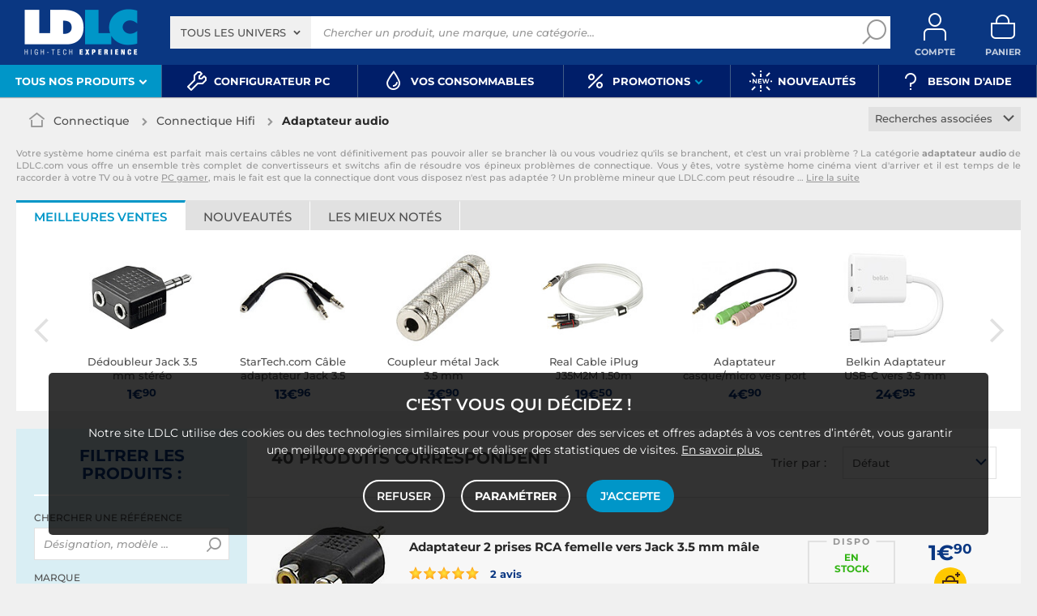

--- FILE ---
content_type: text/html; charset=UTF-8
request_url: https://www.ldlc.com/fr-be/connectiques/connectique-hifi/adaptateur/c4491/
body_size: 20967
content:
<!DOCTYPE html>
<html class="no-js" lang="fr-BE">
<head>
                
        <title>Adaptateur audio - Achat, guide & conseil - LDLC</title>
        <meta charset="utf-8" />
<meta name="viewport" content="width=device-width, initial-scale=1.0" />
<meta name="theme-color" content="#243774" />
<meta name="description" content="Adaptateur audio Générique, NEDIS, RODE... 40 références et 11 marques à partir de 1€ sur LDLC, n°1 du high-tech, Élu Service Client de l'Année." />
<meta http-equiv="X-UA-Compatible" content="IE=edge" />
<meta property="og:description" content="Adaptateur audio Générique, NEDIS, RODE... 40 références et 11 marques à partir de 1€ sur LDLC, n°1 du high-tech, Élu Service Client de l'Année." />
<meta property="og:title" content="Adaptateur audio - Achat, guide & conseil - LDLC" />
<meta property="og:image" content="https://media.ldlc.com/ld/categories/thumbnails/4491.jpg" />
<meta property="og:url" content="https://www.ldlc.com/fr-be/connectiques/connectique-hifi/adaptateur/c4491/" />
<meta property="store:url_fr-fr" content="url=https://www.ldlc.com/connectiques/connectique-hifi/adaptateur/c4491/, locale=fr-fr" />
<meta property="store:url_en" content="url=https://www.ldlc.com/en/power-cables/hi-fi-connectivity/audio-adapter/c4491/, locale=en" />
<meta property="store:url_fr-be" content="url=https://www.ldlc.com/fr-be/connectiques/connectique-hifi/adaptateur/c4491/, locale=fr-be" />
<meta property="store:url_fr-lu" content="url=https://www.ldlc.com/fr-lu/connectiques/connectique-hifi/adaptateur/c4491/, locale=fr-lu" />
<meta property="store:url_fr-ch" content="url=https://www.ldlc.com/fr-ch/connectiques/connectique-hifi/adaptateur/c4491/, locale=fr-ch" />
<meta property="store:url_es-es" content="url=https://www.ldlc.com/es-es/sistemas-de-conexion/conexion-hifi/adaptador/c4491/, locale=es-es" />
<meta property="store:url_it-it" content="url=https://www.ldlc.com/it-it/cavi/cavi-hi-fi/adattatore-audio/c4491/, locale=it-it" />

        <link rel="canonical" href="https://www.ldlc.com/fr-be/connectiques/connectique-hifi/adaptateur/c4491/"/>

        <link rel="alternate" href="https://www.ldlc.com/connectiques/connectique-hifi/adaptateur/c4491/" hreflang="fr-fr"/>
<link rel="alternate" href="https://www.ldlc.com/en/power-cables/hi-fi-connectivity/audio-adapter/c4491/" hreflang="en"/>
<link rel="alternate" href="https://www.ldlc.com/fr-be/connectiques/connectique-hifi/adaptateur/c4491/" hreflang="fr-be"/>
<link rel="alternate" href="https://www.ldlc.com/fr-lu/connectiques/connectique-hifi/adaptateur/c4491/" hreflang="fr-lu"/>
<link rel="alternate" href="https://www.ldlc.com/fr-ch/connectiques/connectique-hifi/adaptateur/c4491/" hreflang="fr-ch"/>
<link rel="alternate" href="https://www.ldlc.com/es-es/sistemas-de-conexion/conexion-hifi/adaptador/c4491/" hreflang="es-es"/>
<link rel="alternate" href="https://www.ldlc.com/it-it/cavi/cavi-hi-fi/adattatore-audio/c4491/" hreflang="it-it"/>

    
    

            <meta name="apple-itunes-app" content="app-id=6746115799">
    
    <meta http-equiv="content-language" content="fr-BE" />

            <link rel="dns-prefetch" href="https://media.ldlc.com" />
                <link rel="stylesheet" href="/ldlc/build/462.00e46e77.css">
        <link rel="apple-touch-icon" sizes="180x180" href="/ldlc/build/img/common/favicon/apple-touch-icon.png">
    <link rel="icon" type="image/png" href="/ldlc/build/img/common/favicon/favicon-32x32.png" sizes="32x32">
    <link rel="icon" type="image/png" href="/ldlc/build/img/common/favicon/favicon-16x16.png" sizes="16x16">
    <link rel="shortcut icon" type="image/x-icon" href="/ldlc/build/img/common/favicon/favicon.ico" />
    <link rel="mask-icon" href="/ldlc/build/img/common/favicon/safari-pinned-tab.svg" color="#243774">
    <script src="https://media.ldlc.com/mkt/ldlc/fr/jquery.js"></script>
            
                <script type="application/ld+json"> {
    "@context": "https://schema.org/",
    "@type": "BreadcrumbList",
    "itemListElement": [
                    {
                "@type": "ListItem",
                "position": 1,
                "item": {
                    "@id":"/fr-be/connectiques/cint3888/",
                    "name": "Connectique"
                }
            },                    {
                "@type": "ListItem",
                "position": 2,
                "item": {
                    "@id":"/fr-be/connectiques/connectique-hifi/cint4229/",
                    "name": "Connectique Hifi"
                }
            },                    {
                "@type": "ListItem",
                "position": 3,
                "item": {
                    "@id":"/fr-be/connectiques/connectique-hifi/adaptateur/c4491/",
                    "name": "Adaptateur audio"
                }
            }            ]
}
</script>

                <!-- Google Tag Manager -->
        <script>
            (function(w,d,s,l,i){w[l]=w[l]||[];w[l].push({'gtm.start':
                    new Date().getTime(),event:'gtm.js'});var f=d.getElementsByTagName(s)[0],
                j=d.createElement(s),dl=l!='dataLayer'?'&l='+l:'';j.async=true;j.src=
                'https://www.googletagmanager.com/gtm.js?id='+i+dl;f.parentNode.insertBefore(j,f);
            })(window,document,'script','dataLayer','GTM-MFCHFFT');
        </script>
        <!-- End Google Tag Manager -->
        <!-- Matomo -->
    <script>
        var _paq = window._paq = window._paq || [];
        _paq.push(['setCookieDomain', '*.ldlc.com']);
        _paq.push(['setDomains', '*.ldlc.com']);
        _paq.push(['enableLinkTracking']);
        _paq.push(['trackVisibleContentImpressions']);
        _paq.push(['setConversionAttributionFirstReferrer', true]);
        _paq.push(['trackPageView']);
        (function() {
            var u="https://tracking.groupe-ldlc.com/";
            _paq.push(['setTrackerUrl', u+'matomo.php']);
            _paq.push(['setSiteId', '1']);
            var d=document, g=d.createElement('script'), s=d.getElementsByTagName('script')[0];
            g.async=true; g.src=u+'matomo.js'; s.parentNode.insertBefore(g,s);
        })();
    </script>
    <!-- End Matomo Code -->

    <script defer data-domain="ldlc.com" src="https://plausible.io/js/script.revenue.tagged-events.js"></script>

        
    
</head>
<body     data-app-locale="fr"
    data-app-country="be"
    data-country-code="270019"
    data-country-label="Belgique"
    data-error="Une erreur est survenue"
            data-favorite-shop-id="-1"
        data-controller="modal-stock backlink-breadcrumb linkdecoder"
>
<!-- Google Tag Manager (noscript) -->
<noscript>
        <iframe src="https://www.googletagmanager.com/ns.html?id=GTM-MFCHFFT" height="0" width="0" style="display:none;visibility:hidden"></iframe>
</noscript>
<!-- End Google Tag Manager (noscript) -->

<div id="cookieConsent"></div>
                    
    
<a href="#skip-content" class="skip-link">Aller au contenu principal</a>
    <header data-controller="header-user">
                <div class="alert-country-banner" id="localisation-banner"></div>
        <div class="top">
        <div class="container">
                        <div class="wrap-header">
                                    <div class="hidden-l burger-menu">
                        <a href="#" class="toggle-menu dl-trigger">
                            <span class="icon-burger"></span>
                            <span class="txt">MENU</span>
                        </a>
                    </div>
                                                    <div class="logo">
                                                <a href="https://www.ldlc.com/fr-be/">
                            <img src="https://media.ldlc.com/nbo/ldlc/logo/1767599481-1741432997-logo-ldlc.png" alt="Logo LDLC"/>
                        </a>
                    </div>
                                                    <form name="search" method="post" action="https://www.ldlc.com/fr-be/recherche/" id="formSearch" novalidate="novalidate">
<div class="search-block">
            <div class="universes">
            <div class="form-group select-group">
                <select id="search_universe" name="search[universe]" class="select2"><option value="all" selected="selected">Tous les univers</option><option value="3063">Informatique</option><option value="3064">Image &amp; Son</option><option value="3065">Téléphonie &amp; Auto</option><option value="3067">Jeux &amp; loisirs</option><option value="7641">Objets connectés</option><option value="3068">Consommables</option><option value="3888">Connectique</option></select>
            </div>
        </div>
        <div class="wrap-search">
        <div class="search">
            <input type="text" id="search_search_text" name="search[search_text]" required="required" placeholder="Chercher un produit, une marque, une catégorie..." data-placeholder="Chercher un produit, une marque, une catégorie..." data-mobile-placeholder="Rechercher" autocomplete="off" />
            <button type="submit" class="submit">
                <span class="icon icon-zoom"></span>
            </button>
        </div>
        <div class="search-engine"></div>
        <a href="#" class="close-se"> Fermer <span class="icon icon-close"></span></a>
    </div>
</div>
</form>

                                <div id="user_cart" data-controller="user-cart"></div>
                                    <div id="account-menu-item" class="account">
    <a id="compte" class="hide" href="https://secure2.ldlc.com/fr-be/Account" rel="nofollow" data-header-user-target="user">
        <span class="icon icon-user"></span>
        <span class="txt">Compte</span>
        <span id="logged-user-icon" class="icon icon-link"></span>
    </a>
</div>
<div class="basket">
    <a id="panier" class="hide" href="https://secure2.ldlc.com/fr-be/Cart" rel="nofollow" data-header-user-target="cart">
        <span class="icon icon-basket"></span>
        <span class="txt">Panier</span>
    </a>
</div>
                            </div>
                    </div>
    </div>
            <nav>
    <div class="container" data-loading-ajax="1" data-loading-ajax-mode-all="1">
        <div class="cat-menu">
            <ul>
	<li class="cat submenu-picto" data-id-trigger="trigger-c1">
	<div class="cat-arrow"><span>Tous nos produits</span> <span class="icon icon-arrow-bottom-extrabold"></span></div>

	<div class="main-menu dl-menuwrapper" data-back="Retour" id="dl-menu">
	<ul class="dl-menu">
		<li class="active" data-submenu-id="c-1"><a href="https://www.ldlc.com/fr-be/informatique/cint3063/"><img alt="" class="picto" data-entity-type="" data-entity-uuid="" src="https://media.ldlc.com/nbo/ldlc/menu/editor/2b468fe63e216f132cbec236f3f65dc993d4eff1.png" />Informatique<span class="icon icon-arrow-right-extrabold">&nbsp;</span></a>

		<div class="sub submenu-container sub-5" data-id-ajax="ajax-c1" id="c-1">&nbsp;</div>
		</li>
		<li data-id-trigger="trigger-c2" data-submenu-id="c-2"><a href="https://www.ldlc.com/fr-be/image-son/cint3064/"><img alt="" class="picto" data-entity-type="" data-entity-uuid="" src="https://media.ldlc.com/nbo/ldlc/menu/editor/44c67de987bc0ca4f9d2e291d7902b42383b5c7e.png" />Image &amp; son <span class="icon icon-arrow-right-extrabold">&nbsp;</span></a>
		<div class="sub submenu-container sub-5" data-id-ajax="ajax-c2" id="c-2">&nbsp;</div>
		</li>
		<li data-id-trigger="trigger-c3" data-submenu-id="c-3"><a href="https://www.ldlc.com/fr-be/telephonie/cint3065/"><img alt="" class="picto" data-entity-type="" data-entity-uuid="" src="https://media.ldlc.com/nbo/ldlc/menu/editor/56cd2ed57bdfac0428f38d28bbfc2401471c61c7.png" />T&eacute;l&eacute;phonie &amp; auto <span class="icon icon-arrow-right-extrabold">&nbsp;</span></a>
		<div class="sub submenu-container sub-3" data-id-ajax="ajax-c3" id="c-3">&nbsp;</div>
		</li>
		<li data-id-trigger="trigger-c8" data-submenu-id="c-8"><a href="https://www.ldlc.com/fr-be/n6222/"><img alt="" class="picto" data-entity-type="" data-entity-uuid="" src="https://media.ldlc.com/nbo/ldlc/menu/editor/ab29cb074bc4b2569b7641b8f2f0f339425eea3f.png" />Seconde vie&nbsp;<span class="icon icon-arrow-right-extrabold">&nbsp;</span></a>
		<div class="sub submenu-container sub-2" data-id-ajax="ajax-c8" id="c-8">&nbsp;</div>
		</li>
		<li data-id-trigger="trigger-c4" data-submenu-id="c-4"><a href="https://www.ldlc.com/fr-be/jeux-loisirs/cint3067/"><img alt="" class="picto" data-entity-type="" data-entity-uuid="" src="https://media.ldlc.com/nbo/ldlc/menu/editor/b65cad83c0cd63bf21e69b8d7f8104de98092e21.png" />Jeux &amp; loisirs&nbsp;<span class="icon icon-arrow-right-extrabold">&nbsp;</span></a>
		<div class="sub submenu-container sub-4" data-id-ajax="ajax-c4" id="c-4">&nbsp;</div>
		</li>
		<li data-id-trigger="trigger-c5" data-submenu-id="c-5"><a href="https://www.ldlc.com/fr-be/objets-connectes/cint7641/"><img alt="" class="picto" data-entity-type="" data-entity-uuid="" src="https://media.ldlc.com/nbo/ldlc/menu/editor/04bfbc4b5241d0d26f849a38de4abd1475068c3d.png" />Objets connect&eacute;s <span class="icon icon-arrow-right-extrabold">&nbsp;</span></a>
		<div class="sub submenu-container sub-4" data-id-ajax="ajax-c5" id="c-5">&nbsp;</div>
		</li>
		<li data-id-trigger="trigger-c7" data-submenu-id="c-7"><a href="https://www.ldlc.com/fr-be/consommables/cint3068/"><img alt="" class="picto" data-entity-type="" data-entity-uuid="" src="https://media.ldlc.com/nbo/ldlc/menu/editor/e53e2df26ff5e75c66099e4a63ec6ab49c3ca1c6.png" />Consommables <span class="icon icon-arrow-right-extrabold">&nbsp;</span></a>
		<div class="sub submenu-container sub-4" data-id-ajax="ajax-c7" id="c-7">&nbsp;</div>
		</li>
		<li data-id-trigger="trigger-c6" data-submenu-id="c-6"><a href="https://www.ldlc.com/fr-be/connectiques/cint3888/"><img alt="" class="picto" data-entity-type="" data-entity-uuid="" src="https://media.ldlc.com/nbo/ldlc/menu/editor/953e6667dcb2f1a909c1f5993ffb08c91cec554f.png" />Connectique<span class="icon icon-arrow-right-extrabold">&nbsp;</span></a>
		<div class="sub submenu-container sub-4" data-id-ajax="ajax-c6" id="c-6">&nbsp;</div>
		</li>
		<li class="MobileOnly" data-submenu-id="c-8"><a href="https://www.ldlc.com/fr-be/n5351/tech-it-easy/">Nos guides d&#39;achat</a></li>
	</ul>
	</div>
	</li>
	<li><a href="https://www.ldlc.com/fr-be/configurateur/"><span class="icon icon-cat icon-tools-bold">&nbsp;</span> <span>Configurateur PC</span> </a></li>
	<li><a href="https://www.ldlc.com/fr-be/consommables/imprimante/cint4223/"><span class="icon icon-cat icon-ink">&nbsp;</span> <span>Vos Consommables</span> </a></li>
	<li class="nav_promo cat" data-id-trigger="trigger-promo">
	<div class="cat-arrow"><span class="icon icon-cat icon-percent-bold">&nbsp;</span> <span>Promotions</span> <span class="icon icon-arrow-bottom-extrabold">&nbsp;</span></div>

	<div class="sub-cat center-sub dsp-table" data-id-ajax="ajax-promo">&nbsp;</div>
	</li>
	<!--<li><a href="https://www.ldlc.com/fr-be/n2193/coin-des-affaires/"><span class="icon icon-cat icon-percent-bold" style="color: #FFC800;">&nbsp;</span><span style="color: #FFC800;">Soldes</span> </a></li>-->
	<li><a href="https://www.ldlc.com/fr-be/nouveautes/"><span class="icon icon-cat icon-new-bold">&nbsp;</span> <span>Nouveaut&eacute;s</span> </a></li>
	<li><a href="https://www.ldlc.com/fr-be/aide/"><span class="icon icon-cat icon-question-bold">&nbsp;</span> <span>Besoin d&#39;aide</span> </a></li>
	<!--<li><a href="https://www.ldlc.com/fr-be/aide/219-informations-covid-19/"><span class="icon icon-cat icon-error" style="color: #FFC800;">&nbsp;</span> <span style="color: #FFC800;">Infos COVID-19</span> </a></li>-->
</ul>
        </div>
        <a href="#" class="back-top">
            <span class="icon icon-arrow-top"></span>
        </a>
    </div>
</nav>

<script>
            </script>

    </header>

<div class="ajaxWait" style="display:none;"></div>
<div id="skip-content"></div>
            <div class="main listing offerListing front-selection-shop-modale" id="category"
         data-category-id="4491"
         data-category-filter=""
         data-filter-url=""
         data-filter-url-temp=""
         data-listing-type="category"
         data-category-slug="connectiques/connectique-hifi/adaptateur"
         data-current-page="1"
         data-max-per-page="48"
         data-has-one-page="1"
         data-is-intermediate="0"
         data-sort=""
        >

        <div class="listing-head">
                                <div class="breadcrumb">
        <a href="/fr-be/connectiques/connectique-hifi/cint4229/" class="back" data-backlink-breadcrumb-target="aBackLink">
  Retour
</a>
<span class="pointer back hide" onclick="history.back()" data-backlink-breadcrumb-target="spanBackLink">
    Retour
</span>        <ul>
            <li class="home">
                <a href="/fr-be/">
                    <span class="icon icon-home-bold"></span>
                </a>
            </li>
                                                                        <li>
                                            <a href="/fr-be/connectiques/cint3888/">
                            Connectique
                        </a>
                                                <span class="icon icon-arrow-right-extrabold"></span>
                                                                            <ul class="bc-nav">
                                <li>
                                                                                                                    <a href="/fr-be/connectiques/connectique-pc/cint4230/">Connectique PC</a>
                                                                                                                                                            <a href="/fr-be/connectiques/connectique-reseau/cint4231/">Connectique Réseau</a>
                                                                                                                                                            <a href="/fr-be/connectiques/connectique-secteur/cint4232/">Connectique Secteur</a>
                                                                                                                                                            <a href="/fr-be/connectiques/connectique-hifi/cint4229/">Connectique Hifi</a>
                                                                                                                                                            <a href="/fr-be/connectiques/outillage/cint4234/">Outillage</a>
                                                                                                                                                            <a href="/fr-be/connectiques/connectique-tele-video/cint4233/">Connectique Télé/Vidéo</a>
                                                                                                                                                            <a href="/fr-be/connectiques/rangement/cint4235/">Rangement</a>
                                                                                                            </li>
                            </ul>
                                                            </li>
                                                                            <li>
                                            <a href="/fr-be/connectiques/connectique-hifi/cint4229/">
                            Connectique Hifi
                        </a>
                                                <span class="icon icon-arrow-right-extrabold"></span>
                                                                            <ul class="bc-nav">
                                <li>
                                                                                                                    <a href="/fr-be/connectiques/connectique-hifi/cable-audio-jack/c4492/">Câble audio Jack</a>
                                                                                                                                                            <a href="/fr-be/connectiques/connectique-hifi/adaptateur/c4491/">Adaptateur audio</a>
                                                                                                                                                            <a href="/fr-be/connectiques/connectique-hifi/cable-audio-numeriques/c4493/">Câble audio numérique</a>
                                                                                                                                                            <a href="/fr-be/connectiques/connectique-hifi/cable-audiophile/c4495/">Câble haute qualité</a>
                                                                                                                                                            <a href="/fr-be/connectiques/connectique-hifi/cable-d-enceintes/c4496/">Câble d&#039;enceintes</a>
                                                                                                                                                            <a href="/fr-be/connectiques/connectique-hifi/cable-audio-rca/c4494/">Câble audio RCA</a>
                                                                                                            </li>
                            </ul>
                                                            </li>
                                                                            <li class="alone">
                                                                    <h1 class="lastBreadcrumb" data-h1-cms="Non">Adaptateur audio</h1>
                                                            </li>
                                    </ul>
    </div>


                    <div class="select-link linked-cat">
        <span class="toggle-list text-center">
            Recherches associées
            <span class="icon icon-arrow-bottom-select-bold"></span>
        </span>
        <div class="list">
            <ul>
                                    <li>
                        <a href="/fr-be/connectiques/connectique-hifi/adaptateur/c4491/+fv258-4147.html">Switch audio</a>
                    </li>
                                    <li>
                        <a href="/fr-be/connectiques/connectique-hifi/adaptateur/c4491/+fv258-4149.html">Doubleur Jack</a>
                    </li>
                                    <li>
                        <a href="/fr-be/connectiques/connectique-hifi/adaptateur/c4491/+fv258-4396.html">Coupleur audio</a>
                    </li>
                            </ul>
        </div>
    </div>
                    </div>

            <div class="resume extract" id="resume-beginning" data-contenu-cms="Oui">
        <div>Votre système home cinéma est parfait mais certains câbles ne vont définitivement pas pouvoir aller se brancher là ou vous voudriez qu'ils se branchent, et c'est un vrai problème ? La catégorie <strong>adaptateur audio</strong> de LDLC.com vous offre un ensemble très complet de convertisseurs et switchs afin de résoudre vos épineux problèmes de connectique. Vous y êtes, votre système home cinéma vient d'arriver et il est temps de le raccorder à votre TV ou à votre <a href="https://www.ldlc.com/fr-be/informatique/ordinateur-de-bureau/pc-de-marque/c4250/+fv1447-7880.html">PC gamer</a>, mais le fait est que la connectique dont vous disposez n'est pas adaptée ? Un problème mineur que LDLC.com peut résoudre</div>
                    &hellip; <a href="#resume-more" class="more">Lire la suite</a>
            </div>

                    

<div class="sbloc push-pdt" data-offer-state="" data-filter-url="">
    <div>
        <div class="nav-tabs-component nav-tabs-component-grey">
            <ul class="nav nav-tabs" role="tablist">
                <li id="best_tab" role="presentation" class="active">
                    <span data-target="#best-selling" aria-controls="best-selling" role="tab" data-toggle="tab">
                        Meilleures ventes
                    </span>
                </li>
                <li id="new_tab" role="presentation">
                    <span data-target="#new-product" aria-controls="new-product" role="tab" data-toggle="tab">
                        Nouveautés
                    </span>
                </li>
                <li id="high_tab" role="presentation">
                    <span data-target="#most-viewed" aria-controls="most-viewed" role="tab" data-toggle="tab">
                        Les mieux notés
                    </span>
                </li>
            </ul>
        </div>

        <div class="tab-content tab-slider">
                        <div role="tabpanel" class="tab-pane active" id="best-selling">                                    <div class="slider slider-6 more-product"><div class="swiper"><div class="swiper-wrapper"><div class="swiper-slide"><a href="/fr-be/fiche/PB00169756.html"><div class="pic"><img src="https://media.ldlc.com/r150/ld/products/00/03/83/47/LD0003834719_2.jpg" loading="lazy" onerror="this.src='/ldlc/build/img/public/no-photo-150.jpg'" alt="Dédoubleur Jack 3.5 mm stéréo"></div><div class="txt"><span>Dédoubleur Jack 3.5 mm stéréo</span><div class="price"> 1€<sup>90</sup></div></div></a></div><div class="swiper-slide"><a href="/fr-be/fiche/PB00147565.html"><div class="pic"><img src="https://media.ldlc.com/r150/ld/products/00/01/28/56/LD0001285612_2.jpg" loading="lazy" onerror="this.src='/ldlc/build/img/public/no-photo-150.jpg'" alt="StarTech.com Câble adaptateur Jack 3.5 mm à 4 broches vers 2x Jack 3.5 mm à 2 broches"></div><div class="txt"><span>StarTech.com Câble adaptateur Jack 3.5 mm à 4 broches vers 2x Jack 3.5 mm à 2 broches</span><div class="price"> 13€<sup>96</sup></div></div></a></div><div class="swiper-slide"><a href="/fr-be/fiche/PB00104536.html"><div class="pic"><img src="https://media.ldlc.com/r150/ld3/zoom/2010/LD0000790954.jpg" loading="lazy" onerror="this.src='/ldlc/build/img/public/no-photo-150.jpg'" alt="Coupleur métal Jack 3.5 mm femelle/femelle"></div><div class="txt"><span>Coupleur métal Jack 3.5 mm femelle/femelle</span><div class="price"> 3€<sup>90</sup></div></div></a></div><div class="swiper-slide"><a href="/fr-be/fiche/PB00132148.html"><div class="pic"><img src="https://media.ldlc.com/r150/ld/products/00/01/09/53/LD0001095367_2_0001095372.jpg" loading="lazy" onerror="this.src='/ldlc/build/img/public/no-photo-150.jpg'" alt="Real Cable iPlug J35M2M 1.50m"></div><div class="txt"><span>Real Cable iPlug J35M2M 1.50m</span><div class="price"> 19€<sup>50</sup></div></div></a></div><div class="swiper-slide"><a href="/fr-be/fiche/PB00252207.html"><div class="pic"><img src="https://media.ldlc.com/r150/ld/products/00/04/93/42/LD0004934237_2.jpg" loading="lazy" onerror="this.src='/ldlc/build/img/public/no-photo-150.jpg'" alt="Adaptateur casque/micro vers port Jack 3.5 mm"></div><div class="txt"><span>Adaptateur casque/micro vers port Jack 3.5 mm</span><div class="price"> 4€<sup>90</sup></div></div></a></div><div class="swiper-slide"><a href="/fr-be/fiche/PB00577941.html"><div class="pic"><img src="https://media.ldlc.com/r150/ld/products/00/06/07/65/LD0006076549.jpg" loading="lazy" onerror="this.src='/ldlc/build/img/public/no-photo-150.jpg'" alt="Belkin Adaptateur USB-C vers 3.5 mm Audio + USB-C recharge"></div><div class="txt"><span>Belkin Adaptateur USB-C vers 3.5 mm Audio + USB-C recharge</span><div class="price"> 24€<sup>95</sup></div></div></a></div><div class="swiper-slide"><a href="/fr-be/fiche/PB00020668.html"><div class="pic"><img src="https://media.ldlc.com/r150/ld3/zoom/2004/LD0000458760.jpg" loading="lazy" onerror="this.src='/ldlc/build/img/public/no-photo-150.jpg'" alt="Dédoubleur Jack 3.5 mm stéréo (0.15 m)"></div><div class="txt"><span>Dédoubleur Jack 3.5 mm stéréo (0.15 m)</span><div class="price"> 3€<sup>90</sup></div></div></a></div><div class="swiper-slide"><a href="/fr-be/fiche/PB00104537.html"><div class="pic"><img src="https://media.ldlc.com/r150/ld/products/00/05/93/87/LD0005938740_1.jpg" loading="lazy" onerror="this.src='/ldlc/build/img/public/no-photo-150.jpg'" alt="Adaptateur 2 prises RCA femelle vers Jack 3.5 mm mâle"></div><div class="txt"><span>Adaptateur 2 prises RCA femelle vers Jack 3.5 mm mâle</span><div class="price"> 1€<sup>90</sup></div></div></a></div><div class="swiper-slide"><a href="/fr-be/fiche/PB00131867.html"><div class="pic"><img src="https://media.ldlc.com/r150/ld/products/00/01/08/91/LD0001089172_2.jpg" loading="lazy" onerror="this.src='/ldlc/build/img/public/no-photo-150.jpg'" alt="Câble audio Jack 3.5 mm stéréo mâle / 2 RCA mâles (3 mètres)"></div><div class="txt"><span>Câble audio Jack 3.5 mm stéréo mâle / 2 RCA mâles (3 mètres)</span><div class="price"> 2€<sup>99</sup></div></div></a></div><div class="swiper-slide"><a href="/fr-be/fiche/PB00169644.html"><div class="pic"><img src="https://media.ldlc.com/r150/ld/products/00/01/61/11/LD0001611106_2.jpg" loading="lazy" onerror="this.src='/ldlc/build/img/public/no-photo-150.jpg'" alt="Câble audio Jack 3.5 mm / 2x RCA mâles - 10 m"></div><div class="txt"><span>Câble audio Jack 3.5 mm / 2x RCA mâles - 10 m</span><div class="price"> 6€<sup>95</sup></div></div></a></div><div class="swiper-slide"><a href="/fr-be/fiche/PB00520061.html"><div class="pic"><img src="https://media.ldlc.com/r150/ld/products/00/05/98/40/LD0005984083.jpg" loading="lazy" onerror="this.src='/ldlc/build/img/public/no-photo-150.jpg'" alt="Real Cable JRCA-1"></div><div class="txt"><span>Real Cable JRCA-1</span><div class="price"> 9€<sup>98</sup></div></div></a></div><div class="swiper-slide"><a href="/fr-be/fiche/PB00440605.html"><div class="pic"><img src="https://media.ldlc.com/r150/ld/products/00/05/84/39/LD0005843971_1.jpg" loading="lazy" onerror="this.src='/ldlc/build/img/public/no-photo-150.jpg'" alt="RODE SC4"></div><div class="txt"><span>RODE SC4</span><div class="price"> 12€<sup>95</sup></div></div></a></div><div class="swiper-slide"><a href="/fr-be/fiche/PB00677593.html"><div class="pic"><img src="https://media.ldlc.com/r150/ld/products/00/06/23/82/LD0006238254.jpg" loading="lazy" onerror="this.src='/ldlc/build/img/public/no-photo-150.jpg'" alt="DeLock Commutateur 2 en 1 Jack 3.5 mm manuel, bidirectionnel"></div><div class="txt"><span>DeLock Commutateur 2 en 1 Jack 3.5 mm manuel, bidirectionnel</span><div class="price"> 29€<sup>95</sup></div></div></a></div><div class="swiper-slide"><a href="/fr-be/fiche/PB00708177.html"><div class="pic"><img src="https://media.ldlc.com/r150/ld/products/00/06/28/56/LD0006285635.jpg" loading="lazy" onerror="this.src='/ldlc/build/img/public/no-photo-150.jpg'" alt="SVS SoundPath Tri-Band Wireless Audio Adapter"></div><div class="txt"><span>SVS SoundPath Tri-Band Wireless Audio Adapter</span><div class="price"> 209€<sup>00</sup></div></div></a></div><div class="swiper-slide"><a href="/fr-be/fiche/PB00132146.html"><div class="pic"><img src="https://media.ldlc.com/r150/ld/products/00/01/09/53/LD0001095362_2.jpg" loading="lazy" onerror="this.src='/ldlc/build/img/public/no-photo-150.jpg'" alt="Real Cable iPlug J35M2F"></div><div class="txt"><span>Real Cable iPlug J35M2F</span><div class="price"> 14€<sup>95</sup></div></div></a></div><div class="swiper-slide"><a href="/fr-be/fiche/PB00169648.html"><div class="pic"><img src="https://media.ldlc.com/r150/ld/products/00/01/61/11/LD0001611161_2.jpg" loading="lazy" onerror="this.src='/ldlc/build/img/public/no-photo-150.jpg'" alt="Adaptateur 2x RCA Femelle / Jack 6,35 mm Mâle"></div><div class="txt"><span>Adaptateur 2x RCA Femelle / Jack 6,35 mm Mâle</span><div class="price"> 2€<sup>50</sup></div></div></a></div><div class="swiper-slide"><a href="/fr-be/fiche/PB00259579.html"><div class="pic"><img src="https://media.ldlc.com/r150/ld/products/00/05/08/96/LD0005089661_2.jpg" loading="lazy" onerror="this.src='/ldlc/build/img/public/no-photo-150.jpg'" alt="Nedis Câble Audio Stéréo Jack 3.5 mm vers 2 x RCA mâle - 3 mètres"></div><div class="txt"><span>Nedis Câble Audio Stéréo Jack 3.5 mm vers 2 x RCA mâle - 3 mètres</span><div class="price"> 7€<sup>90</sup></div></div></a></div><div class="swiper-slide"><a href="/fr-be/fiche/PB00265387.html"><div class="pic"><img src="https://media.ldlc.com/r150/ld/products/00/05/20/59/LD0005205906_2.jpg" loading="lazy" onerror="this.src='/ldlc/build/img/public/no-photo-150.jpg'" alt="StarTech.com Adaptateur pour casque avec prises écouteur et micro séparées mini jack 3.5 mm M/F"></div><div class="txt"><span>StarTech.com Adaptateur pour casque avec prises écouteur et micro séparées mini jack 3.5 mm M/F</span><div class="price"> 5€<sup>90</sup></div></div></a></div><div class="swiper-slide"><a href="/fr-be/fiche/PB00274680.html"><div class="pic"><img src="https://media.ldlc.com/r150/ld/products/00/05/38/36/LD0005383695_2.jpg" loading="lazy" onerror="this.src='/ldlc/build/img/public/no-photo-150.jpg'" alt="Nedis Adaptateur mono XLR/Jack 6.35 mm Femelle / Mâle"></div><div class="txt"><span>Nedis Adaptateur mono XLR/Jack 6.35 mm Femelle / Mâle</span><div class="price"> 4€<sup>90</sup></div></div></a></div><div class="swiper-slide"><a href="/fr-be/fiche/PB00274682.html"><div class="pic"><img src="https://media.ldlc.com/r150/ld/products/00/05/38/37/LD0005383740_2.jpg" loading="lazy" onerror="this.src='/ldlc/build/img/public/no-photo-150.jpg'" alt="Nedis Câble Audio Stéréo 2xJack 6.5 mm mâles vers Jack 3.5 mm mâle - 5m"></div><div class="txt"><span>Nedis Câble Audio Stéréo 2xJack 6.5 mm mâles vers Jack 3.5 mm mâle - 5m</span><div class="price"> 19€<sup>94</sup></div></div></a></div><div class="swiper-slide"><a href="/fr-be/fiche/PB00274727.html"><div class="pic"><img src="https://media.ldlc.com/r150/ld/products/00/05/38/48/LD0005384809_2.jpg" loading="lazy" onerror="this.src='/ldlc/build/img/public/no-photo-150.jpg'" alt="RODE SC7"></div><div class="txt"><span>RODE SC7</span><div class="price"> 12€<sup>95</sup></div></div></a></div></div><div class="swiper-button-next"></div><div class="swiper-button-prev"></div></div></div>                            </div>                        <div role="tabpanel" class="tab-pane active" id="new-product">                            </div>                        <div role="tabpanel" class="tab-pane active" id="most-viewed">                            </div>        </div>
    </div>
</div>

        
        <div class="ad" id="adsCategory" data-max-nb-results="1" data-special-offers="W10=">
                        <div class="advertising-banner" id="pubContentcategoryTop" data-url="https://pub.groupe-ldlc.com/www/delivery/ajs.php" data-banner-parent-id="adsCategory" data-banner-custom='&#x7B;&quot;zoneid&quot;&#x3A;26,&quot;pays&quot;&#x3A;270019,&quot;c&quot;&#x3A;&quot;4491&quot;,&quot;u&quot;&#x3A;&quot;3888,4229,4491&quot;,&quot;p&quot;&#x3A;&quot;&quot;,&quot;b&quot;&#x3A;&quot;&quot;,&quot;store&quot;&#x3A;&quot;&quot;&#x7D;'>
</div>

        </div>

        <div class="product-listing sbloc " id="listing"
     data-sticky-container
     data-nb-zero="Aucun produit ne correspond à vos critères"
     data-nb-one="1 produit correspond"
     data-nb-plural="999 produits correspondent">
        
    <div class="wrap-aside swipe swipeDownMobile1024">
                                                                                                                                                                                                                                                                                            <aside class="swipe--content">
            
<form name="filter" method="post" id="filterProduct">

    <div class="title-2 title-filter-page">Filtrer <em>les produits</em>&nbsp;:</div>
<div class="dsp-cell label-xs filter-wrap__title touchSwipe">
    <div class="title-filter-mobile"><span class="icon icon-settings2-bold"></span>
        <strong><em>Trier /</em> Filtrer</strong>
    </div>
    <button type="button" class="close" data-dismiss="modal" aria-label="Close"><span class="icon icon-close" aria-hidden="true"></span></button>
</div>

<div class="wrap-buttons text-center">
    <button class="button outline color9 mini noMarge reinit-filter-desktop hidden">
        Réinitialiser <em>les filtres</em>
    </button >
    <div class="filter-wrap__result-number">
        <div class="filter-wrap__number">40 produits correspondent</div>
        <div class="filter-wrap__loader hide"><span class="icon icon-loop-bold"></span></div>
    </div>
    <div class="filter-wrap--action"><button class="button apply close mini noMarge">Appliquer</button></div>
</div>
<div class="filter-wrap--content">
    <div class="dsp-cell filter-init-mobile pointer">
        <button class="button outline color9 mini noMarge reinit-filter hidden">
            <span class="txt">Réinitialiser <em>les filtres</em></span>
        </button>
    </div>
        <div class="filters">
        <div class="filter pointer reference" id="filter-reference">
            <h2>                    Chercher une référence
                            </h2>
            <div class="form-group input-button">
                                            
        <input type="text" id="filter_searchText" name="filter[searchText]" class="reference" placeholder="Désignation, modèle ..."  />
    
                    <button type="submit" class="submit">
        <span class="icon icon-zoom-bold"></span>
    </button>

            </div>
        </div>

        

 
<div class="filter sorting pointer open">
    <h2>Trier par :</h2>
    <ul class="selected"></ul>
    <div class="bloc" id="sorting-by" style="display: block">
        <div class="dropdown monochoice">
            <div class="input">
                <span class="hida">Sélectionner</span>
                <p class="multiSel"></p>
                <span class="icon icon-arrow-bottom-select-bold"></span>
            </div>
            <div class="list">
                <div class="mutliSelect">
                    <div class="drop">
                        <ul>
                                                                                            <li class="radio">
                                    <input type="radio" name="sorting" id="optionsRadios" value="Défaut">
                                    <label for="optionsRadios">Défaut</label>
                                </li>
                                                                                            <li class="radio">
                                    <input type="radio" name="sorting" id="optionsRadios1" value="Prix croissant">
                                    <label for="optionsRadios1">Prix croissant</label>
                                </li>
                                                                                            <li class="radio">
                                    <input type="radio" name="sorting" id="optionsRadios2" value="Prix décroissant">
                                    <label for="optionsRadios2">Prix décroissant</label>
                                </li>
                                                                                            <li class="radio">
                                    <input type="radio" name="sorting" id="optionsRadios32" value="Nouveautés">
                                    <label for="optionsRadios32">Nouveautés</label>
                                </li>
                                                                                            <li class="radio">
                                    <input type="radio" name="sorting" id="optionsRadios4" value="Top des ventes">
                                    <label for="optionsRadios4">Top des ventes</label>
                                </li>
                                                                                            <li class="radio">
                                    <input type="radio" name="sorting" id="optionsRadios16" value="Note moyenne">
                                    <label for="optionsRadios16">Note moyenne</label>
                                </li>
                                                                                            <li class="radio">
                                    <input type="radio" name="sorting" id="optionsRadios128" value="Marque">
                                    <label for="optionsRadios128">Marque</label>
                                </li>
                                                    </ul>
                    </div>
                </div>
            </div>
        </div>
    </div>
</div>
                            
        <input type="hidden" id="filter_sort" name="filter[sort]"  />
    
                                
                    
                    
                    
                                                                                                <div class="filter pointer">
                                                                                                        <h2>Marque</h2>
        <ul class="selected"></ul>
    <div class="bloc" id="filter-brand">
                        <div class="dropdown alloption">
            <div class="input" id="input_filter_fb_">
                                                <span class="hida">Sélectionner</span>
                <p class="multiSel"></p>
                <span class="icon icon-arrow-bottom-select-bold"></span>
            </div>
            <div class="list">
                <div class="mutliSelect">
                    <div class="drop">
                        <ul id="filter_fb_" logicalAnd="0">
                                                                                                                                                                                                                                                    <li class="checkbox">
            <input type="checkbox" id="filter_fb__0" name="filter[fb_][]" autocomplete="off" value="C000036173" />
                    <label for="filter_fb__0">Audio-Technica</label>
                            <span class="nb">(1)</span>
                    </li>
                                    
                                                                                                                                                                                        <li class="checkbox">
            <input type="checkbox" id="filter_fb__1" name="filter[fb_][]" autocomplete="off" value="C000005665" />
                    <label for="filter_fb__1">Belkin</label>
                            <span class="nb">(2)</span>
                    </li>
                                    
                                                                                                                                                                                        <li class="checkbox">
            <input type="checkbox" id="filter_fb__2" name="filter[fb_][]" autocomplete="off" value="C000005264" />
                    <label for="filter_fb__2">CGV</label>
                            <span class="nb">(1)</span>
                    </li>
                                    
                                                                                                                                                                                        <li class="checkbox">
            <input type="checkbox" id="filter_fb__3" name="filter[fb_][]" autocomplete="off" value="C000034154" />
                    <label for="filter_fb__3">Dacomex</label>
                            <span class="nb">(1)</span>
                    </li>
                                    
                                                                                                                                                                                        <li class="checkbox">
            <input type="checkbox" id="filter_fb__4" name="filter[fb_][]" autocomplete="off" value="C000038204" />
                    <label for="filter_fb__4">DeLock</label>
                            <span class="nb">(2)</span>
                    </li>
                                    
                                                                                                                                                                                        <li class="checkbox">
            <input type="checkbox" id="filter_fb__5" name="filter[fb_][]" autocomplete="off" value="C000034109" />
                    <label for="filter_fb__5">Générique</label>
                            <span class="nb">(8)</span>
                    </li>
                                    
                                                                                                                                                                                        <li class="checkbox">
            <input type="checkbox" id="filter_fb__6" name="filter[fb_][]" autocomplete="off" value="C000037157" />
                    <label for="filter_fb__6">NEDIS</label>
                            <span class="nb">(6)</span>
                    </li>
                                    
                                                                                                                                                                                        <li class="checkbox">
            <input type="checkbox" id="filter_fb__7" name="filter[fb_][]" autocomplete="off" value="C000034922" />
                    <label for="filter_fb__7">Real Cable</label>
                            <span class="nb">(5)</span>
                    </li>
                                    
                                                                                                                                                                                        <li class="checkbox">
            <input type="checkbox" id="filter_fb__8" name="filter[fb_][]" autocomplete="off" value="C000037261" />
                    <label for="filter_fb__8">RODE</label>
                            <span class="nb">(6)</span>
                    </li>
                                    
                                                                                                                                                                                        <li class="checkbox">
            <input type="checkbox" id="filter_fb__9" name="filter[fb_][]" autocomplete="off" value="C000035857" />
                    <label for="filter_fb__9">StarTech.com</label>
                            <span class="nb">(5)</span>
                    </li>
                                    
                                                                                                                                                                                        <li class="checkbox">
            <input type="checkbox" id="filter_fb__10" name="filter[fb_][]" autocomplete="off" value="C999953801" />
                    <label for="filter_fb__10">SVS</label>
                            <span class="nb">(3)</span>
                    </li>
                                    
                                                                                    </ul>
                        <div class="checkbox checkall">
                            <input type="checkbox" id="checkall_filter_fb_" value="all">
                            <label for="checkall_filter_fb_">Tous</label>
                        </div>
                        <button class="button mini noMarge submit-filter-form">Valider</button>
                    </div>
                </div>
            </div>
        </div>
        </div>
</div>

                    
                                                                                                
<div class="filter intervalles pointer">
                                                                                                    <h2>Prix <em>En €</em></h2>
                        
            
        <ul class="selected" data-unit="€"></ul>
    <div class="bloc" id="filter-price">
                                                                
        <div class="sliders"
             data-margin="1"
             data-start="1"
             data-end="209"
             data-min="1"
             data-max="209"
             data-min-text="Veuillez saisir un seuil minimal"
             data-max-text="Veuillez saisir un seuil maximal"
                                    data-step="1"
                             id="slider-filter-price"
        >
                                                        
        <input type="number" id="filter_fp_fp_l" name="filter[fp][fp_l]" disabled="disabled" class="min hidden slider-filter-price" data-index="i1" placeholder="1" data-min="1"  unit_name="€" range_values=""  step="any"/>
    
                                                        
        <input type="number" id="filter_fp_fp_h" name="filter[fp][fp_h]" disabled="disabled" class="max hidden slider-filter-price" data-index="i2" placeholder="209" data-min="209"  unit_name="€" range_values=""  step="any"/>
    
                    </div>
    </div>

    
</div>

                    
                                                                                                <div class="filter pointer">
                                                                                                        <h2>Type de câble</h2>
        <ul class="selected"></ul>
    <div class="bloc" id="filter-258">
                        <div class="dropdown alloption">
            <div class="input" id="input_filter_fv258_">
                                                <span class="hida">Sélectionner</span>
                <p class="multiSel"></p>
                <span class="icon icon-arrow-bottom-select-bold"></span>
            </div>
            <div class="list">
                <div class="mutliSelect">
                    <div class="drop">
                        <ul id="filter_fv258_" logicalAnd="0">
                                                                                                                                                                                                                                                    <li class="checkbox">
            <input type="checkbox" id="filter_fv258__0" name="filter[fv258_][]" autocomplete="off" value="4145" />
                    <label for="filter_fv258__0">Adaptateur Audio - Jack / Jack</label>
                            <span class="nb">(4)</span>
                    </li>
                                    
                                                                                                                                                                                        <li class="checkbox">
            <input type="checkbox" id="filter_fv258__1" name="filter[fv258_][]" autocomplete="off" value="4146" />
                    <label for="filter_fv258__1">Adaptateur Audio - Jack / RCA</label>
                            <span class="nb">(8)</span>
                    </li>
                                    
                                                                                                                                                                                        <li class="checkbox">
            <input type="checkbox" id="filter_fv258__2" name="filter[fv258_][]" autocomplete="off" value="19966" />
                    <label for="filter_fv258__2">Adaptateur Audio - Jack / USB-C</label>
                            <span class="nb">(3)</span>
                    </li>
                                    
                                                                                                                                                                                        <li class="checkbox">
            <input type="checkbox" id="filter_fv258__3" name="filter[fv258_][]" autocomplete="off" value="16200" />
                    <label for="filter_fv258__3">Adaptateur Audio - XLR / Jack</label>
                            <span class="nb">(3)</span>
                    </li>
                                    
                                                                                                                                                                                        <li class="checkbox">
            <input type="checkbox" id="filter_fv258__4" name="filter[fv258_][]" autocomplete="off" value="10684" />
                    <label for="filter_fv258__4">Adaptateur Toslink</label>
                            <span class="nb">(1)</span>
                    </li>
                                    
                                                                                                                                                                                        <li class="checkbox">
            <input type="checkbox" id="filter_fv258__5" name="filter[fv258_][]" autocomplete="off" value="9915" />
                    <label for="filter_fv258__5">Convertisseur audio</label>
                            <span class="nb">(1)</span>
                    </li>
                                    
                                                                                                                                                                                        <li class="checkbox">
            <input type="checkbox" id="filter_fv258__6" name="filter[fv258_][]" autocomplete="off" value="4396" />
                    <label for="filter_fv258__6">Coupleur</label>
                            <span class="nb">(2)</span>
                    </li>
                                    
                                                                                                                                                                                        <li class="checkbox">
            <input type="checkbox" id="filter_fv258__7" name="filter[fv258_][]" autocomplete="off" value="4149" />
                    <label for="filter_fv258__7">Doubleur Jack</label>
                            <span class="nb">(11)</span>
                    </li>
                                    
                                                                                                                                                                                        <li class="checkbox">
            <input type="checkbox" id="filter_fv258__8" name="filter[fv258_][]" autocomplete="off" value="4805" />
                    <label for="filter_fv258__8">Splitter</label>
                            <span class="nb">(1)</span>
                    </li>
                                    
                                                                                                                                                                                        <li class="checkbox">
            <input type="checkbox" id="filter_fv258__9" name="filter[fv258_][]" autocomplete="off" value="4147" />
                    <label for="filter_fv258__9">Switch</label>
                            <span class="nb">(1)</span>
                    </li>
                                    
                                                                                    </ul>
                        <div class="checkbox checkall">
                            <input type="checkbox" id="checkall_filter_fv258_" value="all">
                            <label for="checkall_filter_fv258_">Tous</label>
                        </div>
                        <button class="button mini noMarge submit-filter-form">Valider</button>
                    </div>
                </div>
            </div>
        </div>
        </div>
</div>

                    
                                                                                                <div class="filter pointer">
                                                                                                        <h2>Audiophile</h2>
        <ul class="selected"></ul>
    <div class="bloc" id="filter-1245">
                        <div class="dropdown alloption">
            <div class="input" id="input_filter_fc1245_">
                                                <span class="hida">Sélectionner</span>
                <p class="multiSel"></p>
                <span class="icon icon-arrow-bottom-select-bold"></span>
            </div>
            <div class="list">
                <div class="mutliSelect">
                    <div class="drop">
                        <ul id="filter_fc1245_" logicalAnd="0">
                                                                                                                                                                                                                                                    <li class="checkbox">
            <input type="checkbox" id="filter_fc1245__0" name="filter[fc1245_][]" autocomplete="off" value="1" />
                    <label for="filter_fc1245__0">Oui</label>
                            <span class="nb">(7)</span>
                    </li>
                                    
                                                                                                                                                                                        <li class="checkbox">
            <input type="checkbox" id="filter_fc1245__1" name="filter[fc1245_][]" autocomplete="off" value="0" />
                    <label for="filter_fc1245__1">Non</label>
                            <span class="nb">(25)</span>
                    </li>
                                    
                                                                                    </ul>
                        <div class="checkbox checkall">
                            <input type="checkbox" id="checkall_filter_fc1245_" value="all">
                            <label for="checkall_filter_fc1245_">Tous</label>
                        </div>
                        <button class="button mini noMarge submit-filter-form">Valider</button>
                    </div>
                </div>
            </div>
        </div>
        </div>
</div>

                    
                                                                                                
<div class="filter intervalles pointer">
                                                                                                    <h2>Longueur du câble <em>(m)</em></h2>
                        
                        
        <ul class="selected" data-unit="m"></ul>
    <div class="bloc" id="filter-256">
                                                                
        <div class="sliders"
             data-margin="0"
             data-start="0"
             data-end="10"
             data-min="0"
             data-max="10"
             data-min-text="Veuillez saisir un seuil minimal"
             data-max-text="Veuillez saisir un seuil maximal"
                                    data-range="0, 1, 3, 5, 10"
                             id="slider-filter-256"
        >
                                                        
        <input type="number" id="filter_fi256_fi256_l" name="filter[fi256][fi256_l]" disabled="disabled" class="min hidden slider-filter-256" data-index="i1" placeholder="0" data-min="0" is_integer_value="is_integer_value" parameter_name="Longueur du câble" unit_name="m" range_values="0, 1, 3, 5, 10"  step="any"/>
    
                                                        
        <input type="number" id="filter_fi256_fi256_h" name="filter[fi256][fi256_h]" disabled="disabled" class="max hidden slider-filter-256" data-index="i2" placeholder="10" data-min="10" is_integer_value="is_integer_value" parameter_name="Longueur du câble" unit_name="m" range_values=""  step="any"/>
    
                    </div>
    </div>

    
</div>

                    
                                                                                                <div class="filter pointer">
                                                                                                        <h2>Connecteur</h2>
        <ul class="selected"></ul>
    <div class="bloc" id="filter-254">
                        <div class="dropdown alloption">
            <div class="input" id="input_filter_fv254_">
                                                <span class="hida">Sélectionner</span>
                <p class="multiSel"></p>
                <span class="icon icon-arrow-bottom-select-bold"></span>
            </div>
            <div class="list">
                <div class="mutliSelect">
                    <div class="drop">
                        <ul id="filter_fv254_" logicalAnd="0">
                                                                                                                                                                                                                                                    <li class="checkbox">
            <input type="checkbox" id="filter_fv254__0" name="filter[fv254_][]" autocomplete="off" value="1039" />
                    <label for="filter_fv254__0">Audio numérique S/PDIF Coaxiale</label>
                            <span class="nb">(1)</span>
                    </li>
                                    
                                                                                                                                                                                        <li class="checkbox">
            <input type="checkbox" id="filter_fv254__1" name="filter[fv254_][]" autocomplete="off" value="1038" />
                    <label for="filter_fv254__1">Audio numérique S/PDIF Optique</label>
                            <span class="nb">(2)</span>
                    </li>
                                    
                                                                                                                                                                                        <li class="checkbox">
            <input type="checkbox" id="filter_fv254__2" name="filter[fv254_][]" autocomplete="off" value="4509" />
                    <label for="filter_fv254__2">Audio stéréo (2x RCA Femelle)</label>
                            <span class="nb">(2)</span>
                    </li>
                                    
                                                                                                                                                                                        <li class="checkbox">
            <input type="checkbox" id="filter_fv254__3" name="filter[fv254_][]" autocomplete="off" value="1521" />
                    <label for="filter_fv254__3">Casque (Jack 3.5mm Femelle)</label>
                            <span class="nb">(2)</span>
                    </li>
                                    
                                                                                                                                                                                        <li class="checkbox">
            <input type="checkbox" id="filter_fv254__4" name="filter[fv254_][]" autocomplete="off" value="4135" />
                    <label for="filter_fv254__4">Jack 2,5mm Femelle Stéréo</label>
                            <span class="nb">(1)</span>
                    </li>
                                    
                                                                                                                                                                                        <li class="checkbox">
            <input type="checkbox" id="filter_fv254__5" name="filter[fv254_][]" autocomplete="off" value="4117" />
                    <label for="filter_fv254__5">Jack 3,5mm Femelle Stéréo</label>
                            <span class="nb">(5)</span>
                    </li>
                                    
                                                                                                                                                                                        <li class="checkbox">
            <input type="checkbox" id="filter_fv254__6" name="filter[fv254_][]" autocomplete="off" value="4116" />
                    <label for="filter_fv254__6">Jack 3,5mm Mâle Stéréo</label>
                            <span class="nb">(18)</span>
                    </li>
                                    
                                                                                                                                                                                        <li class="checkbox">
            <input type="checkbox" id="filter_fv254__7" name="filter[fv254_][]" autocomplete="off" value="4119" />
                    <label for="filter_fv254__7">Jack 6,35mm Mâle Stéréo</label>
                            <span class="nb">(1)</span>
                    </li>
                                    
                                                                                                                                                                                        <li class="checkbox">
            <input type="checkbox" id="filter_fv254__8" name="filter[fv254_][]" autocomplete="off" value="1036" />
                    <label for="filter_fv254__8">Micro (Jack  3.5mm Femelle)</label>
                            <span class="nb">(2)</span>
                    </li>
                                    
                                                                                                                                                                                        <li class="checkbox">
            <input type="checkbox" id="filter_fv254__9" name="filter[fv254_][]" autocomplete="off" value="15207" />
                    <label for="filter_fv254__9">Propriétaire</label>
                            <span class="nb">(1)</span>
                    </li>
                                    
                                                                                                                                                                                        <li class="checkbox">
            <input type="checkbox" id="filter_fv254__10" name="filter[fv254_][]" autocomplete="off" value="519" />
                    <label for="filter_fv254__10">RCA Mâle</label>
                            <span class="nb">(1)</span>
                    </li>
                                    
                                                                                                                                                                                        <li class="checkbox">
            <input type="checkbox" id="filter_fv254__11" name="filter[fv254_][]" autocomplete="off" value="14779" />
                    <label for="filter_fv254__11">USB Type C Mâle</label>
                            <span class="nb">(2)</span>
                    </li>
                                    
                                                                                                                                                                                        <li class="checkbox">
            <input type="checkbox" id="filter_fv254__12" name="filter[fv254_][]" autocomplete="off" value="903" />
                    <label for="filter_fv254__12">XLR Femelle</label>
                            <span class="nb">(1)</span>
                    </li>
                                    
                                                                                                                                                                                        <li class="checkbox">
            <input type="checkbox" id="filter_fv254__13" name="filter[fv254_][]" autocomplete="off" value="815" />
                    <label for="filter_fv254__13">XLR Mâle</label>
                            <span class="nb">(2)</span>
                    </li>
                                    
                                                                                    </ul>
                        <div class="checkbox checkall">
                            <input type="checkbox" id="checkall_filter_fv254_" value="all">
                            <label for="checkall_filter_fv254_">Tous</label>
                        </div>
                        <button class="button mini noMarge submit-filter-form">Valider</button>
                    </div>
                </div>
            </div>
        </div>
        </div>
</div>

                    
                                                                    <div class="more-filter">
    <div class="text-center">
        <button class="button outline mini noMarge more"
            data-more-filters="+ de filtres"
            data-less-filters="- de filtres"
        >            + de filtres
                </button>
    </div>
    <div class="bloc-filters">
                                                                                    <div class="filter pointer">
                                                                                                        <h2>Couleur</h2>
        <ul class="selected"></ul>
    <div class="bloc" id="filter-70">
                        <div class="dropdown alloption">
            <div class="input" id="input_filter_fv70_">
                                                <span class="hida">Sélectionner</span>
                <p class="multiSel"></p>
                <span class="icon icon-arrow-bottom-select-bold"></span>
            </div>
            <div class="list">
                <div class="mutliSelect">
                    <div class="drop">
                        <ul id="filter_fv70_" logicalAnd="0">
                                                                                                                                                                                                                                                    <li class="checkbox">
            <input type="checkbox" id="filter_fv70__0" name="filter[fv70_][]" autocomplete="off" value="2801" />
                    <label for="filter_fv70__0">Anthracite</label>
                            <span class="nb">(1)</span>
                    </li>
                                    
                                                                                                                                                                                        <li class="checkbox">
            <input type="checkbox" id="filter_fv70__1" name="filter[fv70_][]" autocomplete="off" value="531" />
                    <label for="filter_fv70__1">Argent</label>
                            <span class="nb">(2)</span>
                    </li>
                                    
                                                                                                                                                                                        <li class="checkbox">
            <input type="checkbox" id="filter_fv70__2" name="filter[fv70_][]" autocomplete="off" value="97" />
                    <label for="filter_fv70__2">Blanc</label>
                            <span class="nb">(8)</span>
                    </li>
                                    
                                                                                                                                                                                        <li class="checkbox">
            <input type="checkbox" id="filter_fv70__3" name="filter[fv70_][]" autocomplete="off" value="47" />
                    <label for="filter_fv70__3">Gris</label>
                            <span class="nb">(1)</span>
                    </li>
                                    
                                                                                                                                                                                        <li class="checkbox">
            <input type="checkbox" id="filter_fv70__4" name="filter[fv70_][]" autocomplete="off" value="41" />
                    <label for="filter_fv70__4">Noir</label>
                            <span class="nb">(27)</span>
                    </li>
                                    
                                                                                                                                                                                        <li class="checkbox">
            <input type="checkbox" id="filter_fv70__5" name="filter[fv70_][]" autocomplete="off" value="48" />
                    <label for="filter_fv70__5">Rouge</label>
                            <span class="nb">(1)</span>
                    </li>
                                    
                                                                                    </ul>
                        <div class="checkbox checkall">
                            <input type="checkbox" id="checkall_filter_fv70_" value="all">
                            <label for="checkall_filter_fv70_">Tous</label>
                        </div>
                        <button class="button mini noMarge submit-filter-form">Valider</button>
                    </div>
                </div>
            </div>
        </div>
        </div>
</div>

                    
                    
                    
                                        </div>
</div>
        
                    <div class="hide">
        <ul class="selected"></ul>
    <div class="bloc" id="">
                        <div class="dropdown alloption">
            <div class="input" id="input_filter_fdi_">
                                                <span class="hida">Sélectionner</span>
                <p class="multiSel"></p>
                <span class="icon icon-arrow-bottom-select-bold"></span>
            </div>
            <div class="list">
                <div class="mutliSelect">
                    <div class="drop">
                        <ul id="filter_fdi_" logicalAnd="0">
                                                                                                                                                                                                                                                    <li class="checkbox">
            <input type="checkbox" id="filter_fdi__0" name="filter[fdi_][]" autocomplete="off" value="0" />
                    <label for="filter_fdi__0">0</label>
                            <span class="nb">(0)</span>
                    </li>
                                    
                                                                                                                                                                                        <li class="checkbox">
            <input type="checkbox" id="filter_fdi__1" name="filter[fdi_][]" autocomplete="off" value="1" />
                    <label for="filter_fdi__1">1</label>
                            <span class="nb">(0)</span>
                    </li>
                                    
                                                                                    </ul>
                        <div class="checkbox checkall">
                            <input type="checkbox" id="checkall_filter_fdi_" value="all">
                            <label for="checkall_filter_fdi_">Tous</label>
                        </div>
                        <button class="button mini noMarge submit-filter-form">Valider</button>
                    </div>
                </div>
            </div>
        </div>
        </div>
</div>
<div class="filter " id="filter-availability">
    <div class="wrap-switchbox">
        <div class="switchbox not-show-apply">
            <input type="checkbox" id="disponibility-trigger" autocomplete="off" />
            <label for="disponibility-trigger"></label>
        </div>
        <span class="text">Voir uniquement les produits en stock</span>
    </div>
</div>

        
        
                    <div class="hide">
        <ul class="selected"></ul>
    <div class="bloc" id="">
                        <div class="dropdown alloption">
            <div class="input" id="input_filter_foms_">
                                                <span class="hida">Sélectionner</span>
                <p class="multiSel"></p>
                <span class="icon icon-arrow-bottom-select-bold"></span>
            </div>
            <div class="list">
                <div class="mutliSelect">
                    <div class="drop">
                        <ul id="filter_foms_" logicalAnd="0">
                                                                                                                                                                                                                                                    <li class="checkbox">
            <input type="checkbox" id="filter_foms__0" name="filter[foms_][]" autocomplete="off" value="0" />
                    <label for="filter_foms__0">0</label>
                            <span class="nb">(0)</span>
                    </li>
                                    
                                                                                                                                                                                        <li class="checkbox">
            <input type="checkbox" id="filter_foms__1" name="filter[foms_][]" autocomplete="off" value="1" />
                    <label for="filter_foms__1">1</label>
                            <span class="nb">(0)</span>
                    </li>
                                    
                                                                                    </ul>
                        <div class="checkbox checkall">
                            <input type="checkbox" id="checkall_filter_foms_" value="all">
                            <label for="checkall_filter_foms_">Tous</label>
                        </div>
                        <button class="button mini noMarge submit-filter-form">Valider</button>
                    </div>
                </div>
            </div>
        </div>
        </div>
</div>
<div class="filter hide" id="filter-seller">
    <div class="wrap-switchbox">
        <div class="switchbox not-show-apply">
            <input type="checkbox" id="seller-trigger" autocomplete="off" />
            <label for="seller-trigger"></label>
        </div>
        <span class="text">Voir uniquement les produits vendus par LDLC</span>
    </div>
</div>

        
                    <div class="hide filter-fqs">
    
<div class="filter intervalles pointer">
                                                                                                    <h2></h2>
                        
                        
        <ul class="selected" data-unit=""></ul>
    <div class="bloc" id="filter-fqs">
                                                                
        <div class="sliders"
             data-margin="0"
             data-start="0"
             data-end="300"
             data-min="0"
             data-max="300"
             data-min-text="Veuillez saisir un seuil minimal"
             data-max-text="Veuillez saisir un seuil maximal"
                                    data-step="1"
                             id="slider-filter-fqs"
        >
                                                        
        <input type="number" id="filter_fqs_fqs_l" name="filter[fqs][fqs_l]" disabled="disabled" class="min hidden slider-filter-fqs" data-index="i1" placeholder="0" data-min="0" is_integer_value="is_integer_value" unit_name="" range_values=""  step="any"/>
    
                                                        
        <input type="number" id="filter_fqs_fqs_h" name="filter[fqs][fqs_h]" disabled="disabled" class="max hidden slider-filter-fqs" data-index="i2" placeholder="300" data-min="300" is_integer_value="is_integer_value" unit_name="" range_values=""  step="any"/>
    
                    </div>
    </div>

    
</div>
</div>
        
                </form>
    </div>
</div>
                            <div class="listing-help" data-margin-top="40">
                    <p class="help-title">Vous ne savez pas comment choisir ?</p>
                    <img src="/ldlc/build/img/common/help-list.png" alt="Vous ne savez pas comment choisir ?"/>
                    <div class="button-center">
                                                                                                                                                <a class="button" href="/fr-be/aide/57-nous-contacter/" target="_blank">Contactez-nous ! <span class="fleche">›</span></a>
                                            </div>
                </div>
                    </aside>
    </div>
        
    <div class="wrap-list">
    

<div class="head-list fix-list">
        <div class="title-2">40 produits correspondent</div>

            <button class="button filter-button">
            Filtrer
                    </button>
                    <div class="text-right listingSelectWrapper">
                <label for="sort-option">Trier par :</label>
                <select name="sort-option" id="sort-option" class="custom">
                    <option value="" selected>Défaut</option>
                                            <option value="1" >Prix croissant</option>
                                            <option value="2" >Prix décroissant</option>
                                            <option value="32" >Nouveautés</option>
                                            <option value="4" >Top des ventes</option>
                                            <option value="16" >Note moyenne</option>
                                            <option value="128" >Marque</option>
                                    </select>
            </div>
        
            </div>

        <div class="listing-product">
        <ul>
            


                                                                                                
                        
    <li id="pdt-AR201008090036" class="pdt-item" data-position="1"
        data-id="AR201008090036" data-offer-id="AR201008090036">
                                                                            
                                                                                            

                    <div class="compare checkbox">
                                <input type="checkbox" id="AR201008090036-AR201008090036" value="option2">
                <label for="AR201008090036-AR201008090036">Comparer</label>
            </div>
        
        <div class="pic">
            <a href="/fr-be/fiche/PB00104537.html">
                                    <img src="https://media.ldlc.com/r150/ld/products/00/05/93/87/LD0005938740_1.jpg" loading="lazy" onerror="this.src='/ldlc/build/img/public/no-photo.jpg'" alt="Adaptateur 2 prises RCA femelle vers Jack 3.5 mm mâle">
                            </a>
        </div>
        <div class="dsp-cell-right">
            <div class="pdt-info">
                <div class="pdt-desc">
                                            <h3 class ="title-3"><a href="/fr-be/fiche/PB00104537.html">Adaptateur 2 prises RCA femelle vers Jack 3.5 mm mâle</a></h3>
                    
                                            <p class="desc"></p>
                                    </div>

                                    <div class="ratingClient">
                                                                                                                                    <a data-product-id="AR201008090036" href="/fr-be/fiche/PB00104537.html#clients-review">
                                <span class="star-10"></span>
                                2 avis
                            </a>
                                            </div>
                                                            </div>
            <div class="wrap-stock">
                                                                                                
                                                                                                                                            <div class="stocks ">
                        <div class="stock-title">Dispo</div>
                                                    <div class="stock-web modal-stock-web pointer">
                                <span class="visible-xs">Dispo </span>
                                                                                                <span class="visible-xs">&nbsp;: </span>
                                <div></div>
                            </div>
                                                                    </div>
                                                </div>

            <div class="basket">
                                    <div class='price'></div>
                    <button data-product-id="AR201008090036" data-offer-id="AR201008090036" data-is-marketplace="0" data-add-offer-key=""  class="button picto-seul color2 add-to-cart">
                        <span class="icon icon-basket-add-bold"></span>
                    </button>
                    <input id="qty-for-AR201008090036-AR201008090036" type="hidden" class="text qty" value="1">
                                                                    </div>

        </div>
    </li>
                        
    <li id="pdt-AR201407010041" class="pdt-item" data-position="2"
        data-id="AR201407010041" data-offer-id="AR201407010041">
                                                                            
                                                                

                    <div class="compare checkbox">
                                <input type="checkbox" id="AR201407010041-AR201407010041" value="option2">
                <label for="AR201407010041-AR201407010041">Comparer</label>
            </div>
        
        <div class="pic">
            <a href="/fr-be/fiche/PB00169648.html">
                                    <img src="https://media.ldlc.com/r150/ld/products/00/01/61/11/LD0001611161_2.jpg" loading="lazy" onerror="this.src='/ldlc/build/img/public/no-photo.jpg'" alt="Adaptateur 2x RCA Femelle / Jack 6,35 mm Mâle">
                            </a>
        </div>
        <div class="dsp-cell-right">
            <div class="pdt-info">
                <div class="pdt-desc">
                                            <h3 class ="title-3"><a href="/fr-be/fiche/PB00169648.html">Adaptateur 2x RCA Femelle / Jack 6,35 mm Mâle</a></h3>
                    
                                            <p class="desc">Adaptateur Jack-RCA</p>
                                    </div>

                                    <div class="ratingClient">
                                                                                                                                    <a data-product-id="AR201407010041" href="/fr-be/fiche/PB00169648.html#clients-review">
                                <span class="star-10"></span>
                                4 avis
                            </a>
                                            </div>
                                                            </div>
            <div class="wrap-stock">
                                                                                                
                                                                                                                                            <div class="stocks ">
                        <div class="stock-title">Dispo</div>
                                                    <div class="stock-web modal-stock-web pointer">
                                <span class="visible-xs">Dispo </span>
                                                                                                <span class="visible-xs">&nbsp;: </span>
                                <div></div>
                            </div>
                                                                    </div>
                                                </div>

            <div class="basket">
                                    <div class='price'></div>
                    <button data-product-id="AR201407010041" data-offer-id="AR201407010041" data-is-marketplace="0" data-add-offer-key=""  class="button picto-seul color2 add-to-cart">
                        <span class="icon icon-basket-add-bold"></span>
                    </button>
                    <input id="qty-for-AR201407010041-AR201407010041" type="hidden" class="text qty" value="1">
                                                                    </div>

        </div>
    </li>
                        
    <li id="pdt-AR201804270019" class="pdt-item" data-position="3"
        data-id="AR201804270019" data-offer-id="AR201804270019">
                                                                            
                                                                

                    <div class="compare checkbox">
                                <input type="checkbox" id="AR201804270019-AR201804270019" value="option2">
                <label for="AR201804270019-AR201804270019">Comparer</label>
            </div>
        
        <div class="pic">
            <a href="/fr-be/fiche/PB00252207.html">
                                    <img src="https://media.ldlc.com/r150/ld/products/00/04/93/42/LD0004934237_2.jpg" loading="lazy" onerror="this.src='/ldlc/build/img/public/no-photo.jpg'" alt="Adaptateur casque/micro vers port Jack 3.5 mm">
                            </a>
        </div>
        <div class="dsp-cell-right">
            <div class="pdt-info">
                <div class="pdt-desc">
                                            <h3 class ="title-3"><a href="/fr-be/fiche/PB00252207.html">Adaptateur casque/micro vers port Jack 3.5 mm</a></h3>
                    
                                            <p class="desc">Adaptateur casque + micro vers jack 3.5 mm 4 points CTIA</p>
                                    </div>

                                    <div class="ratingClient">
                                                                                                                                    <a data-product-id="AR201804270019" href="/fr-be/fiche/PB00252207.html#clients-review">
                                <span class="star-8"></span>
                                9 avis
                            </a>
                                            </div>
                                                            </div>
            <div class="wrap-stock">
                                                                                                
                                                                                                                                            <div class="stocks ">
                        <div class="stock-title">Dispo</div>
                                                    <div class="stock-web modal-stock-web pointer">
                                <span class="visible-xs">Dispo </span>
                                                                                                <span class="visible-xs">&nbsp;: </span>
                                <div></div>
                            </div>
                                                                    </div>
                                                </div>

            <div class="basket">
                                    <div class='price'></div>
                    <button data-product-id="AR201804270019" data-offer-id="AR201804270019" data-is-marketplace="0" data-add-offer-key=""  class="button picto-seul color2 add-to-cart">
                        <span class="icon icon-basket-add-bold"></span>
                    </button>
                    <input id="qty-for-AR201804270019-AR201804270019" type="hidden" class="text qty" value="1">
                                                                    </div>

        </div>
    </li>
                        
    <li id="pdt-AR201407010044" class="pdt-item" data-position="4"
        data-id="AR201407010044" data-offer-id="AR201407010044">
                                                                            
                                                                

                    <div class="compare checkbox">
                                <input type="checkbox" id="AR201407010044-AR201407010044" value="option2">
                <label for="AR201407010044-AR201407010044">Comparer</label>
            </div>
        
        <div class="pic">
            <a href="/fr-be/fiche/PB00169644.html">
                                    <img src="https://media.ldlc.com/r150/ld/products/00/01/61/11/LD0001611106_2.jpg" loading="lazy" onerror="this.src='/ldlc/build/img/public/no-photo.jpg'" alt="Câble audio Jack 3.5 mm / 2x RCA mâles - 10 m">
                            </a>
        </div>
        <div class="dsp-cell-right">
            <div class="pdt-info">
                <div class="pdt-desc">
                                            <h3 class ="title-3"><a href="/fr-be/fiche/PB00169644.html">Câble audio Jack 3.5 mm / 2x RCA mâles - 10 m</a></h3>
                    
                                            <p class="desc">Câble audio Jack 3.5 mm</p>
                                    </div>

                                    <div class="ratingClient">
                                                                    </div>
                                                            </div>
            <div class="wrap-stock">
                                                                                                
                                                                                                                                            <div class="stocks ">
                        <div class="stock-title">Dispo</div>
                                                    <div class="stock-web modal-stock-web pointer">
                                <span class="visible-xs">Dispo </span>
                                                                                                <span class="visible-xs">&nbsp;: </span>
                                <div></div>
                            </div>
                                                                    </div>
                                                </div>

            <div class="basket">
                                    <div class='price'></div>
                    <button data-product-id="AR201407010044" data-offer-id="AR201407010044" data-is-marketplace="0" data-add-offer-key=""  class="button picto-seul color2 add-to-cart">
                        <span class="icon icon-basket-add-bold"></span>
                    </button>
                    <input id="qty-for-AR201407010044-AR201407010044" type="hidden" class="text qty" value="1">
                                                                    </div>

        </div>
    </li>
                        
    <li id="pdt-AR201206070107" class="pdt-item" data-position="5"
        data-id="AR201206070107" data-offer-id="AR201206070107">
                                                                            
                                                                

                    <div class="compare checkbox">
                                <input type="checkbox" id="AR201206070107-AR201206070107" value="option2">
                <label for="AR201206070107-AR201206070107">Comparer</label>
            </div>
        
        <div class="pic">
            <a href="/fr-be/fiche/PB00131867.html">
                                    <img src="https://media.ldlc.com/r150/ld/products/00/01/08/91/LD0001089172_2.jpg" loading="lazy" onerror="this.src='/ldlc/build/img/public/no-photo.jpg'" alt="Câble audio Jack 3.5 mm stéréo mâle / 2 RCA mâles (3 mètres)">
                            </a>
        </div>
        <div class="dsp-cell-right">
            <div class="pdt-info">
                <div class="pdt-desc">
                                            <h3 class ="title-3"><a href="/fr-be/fiche/PB00131867.html">Câble audio Jack 3.5 mm stéréo mâle / 2 RCA mâles (3 mètres)</a></h3>
                    
                                            <p class="desc">Câble audio Jack 3.5 mm</p>
                                    </div>

                                    <div class="ratingClient">
                                                                                                                                    <a data-product-id="AR201206070107" href="/fr-be/fiche/PB00131867.html#clients-review">
                                <span class="star-10"></span>
                                8 avis
                            </a>
                                            </div>
                                                            </div>
            <div class="wrap-stock">
                                                                                                
                                                                                                                                            <div class="stocks ">
                        <div class="stock-title">Dispo</div>
                                                    <div class="stock-web modal-stock-web pointer">
                                <span class="visible-xs">Dispo </span>
                                                                                                <span class="visible-xs">&nbsp;: </span>
                                <div></div>
                            </div>
                                                                    </div>
                                                </div>

            <div class="basket">
                                    <div class='price'></div>
                    <button data-product-id="AR201206070107" data-offer-id="AR201206070107" data-is-marketplace="0" data-add-offer-key=""  class="button picto-seul color2 add-to-cart">
                        <span class="icon icon-basket-add-bold"></span>
                    </button>
                    <input id="qty-for-AR201206070107-AR201206070107" type="hidden" class="text qty" value="1">
                                                                    </div>

        </div>
    </li>
                        
    <li id="pdt-AR201008090040" class="pdt-item" data-position="6"
        data-id="AR201008090040" data-offer-id="AR201008090040">
                                                                            
                                                                

                    <div class="compare checkbox">
                                <input type="checkbox" id="AR201008090040-AR201008090040" value="option2">
                <label for="AR201008090040-AR201008090040">Comparer</label>
            </div>
        
        <div class="pic">
            <a href="/fr-be/fiche/PB00104536.html">
                                    <img src="https://media.ldlc.com/r150/ld3/zoom/2010/LD0000790954.jpg" loading="lazy" onerror="this.src='/ldlc/build/img/public/no-photo.jpg'" alt="Coupleur métal Jack 3.5 mm femelle/femelle">
                            </a>
        </div>
        <div class="dsp-cell-right">
            <div class="pdt-info">
                <div class="pdt-desc">
                                            <h3 class ="title-3"><a href="/fr-be/fiche/PB00104536.html">Coupleur métal Jack 3.5 mm femelle/femelle</a></h3>
                    
                                            <p class="desc">Coupleur métal Jack 3.5 mm femelle/femelle</p>
                                    </div>

                                    <div class="ratingClient">
                                                                                                                                    <a data-product-id="AR201008090040" href="/fr-be/fiche/PB00104536.html#clients-review">
                                <span class="star-8"></span>
                                2 avis
                            </a>
                                            </div>
                                                            </div>
            <div class="wrap-stock">
                                                                                                
                                                                                                                                            <div class="stocks ">
                        <div class="stock-title">Dispo</div>
                                                    <div class="stock-web modal-stock-web pointer">
                                <span class="visible-xs">Dispo </span>
                                                                                                <span class="visible-xs">&nbsp;: </span>
                                <div></div>
                            </div>
                                                                    </div>
                                                </div>

            <div class="basket">
                                    <div class='price'></div>
                    <button data-product-id="AR201008090040" data-offer-id="AR201008090040" data-is-marketplace="0" data-add-offer-key=""  class="button picto-seul color2 add-to-cart">
                        <span class="icon icon-basket-add-bold"></span>
                    </button>
                    <input id="qty-for-AR201008090040-AR201008090040" type="hidden" class="text qty" value="1">
                                                                    </div>

        </div>
    </li>
                        
    <li id="pdt-AR201407010039" class="pdt-item" data-position="7"
        data-id="AR201407010039" data-offer-id="AR201407010039">
                                                                            
                                                                        <span class="mention">
            <span class="top-pdt">Top des ventes</span>
        </span>
    

                    <div class="compare checkbox">
                                <input type="checkbox" id="AR201407010039-AR201407010039" value="option2">
                <label for="AR201407010039-AR201407010039">Comparer</label>
            </div>
        
        <div class="pic">
            <a href="/fr-be/fiche/PB00169756.html">
                                    <img src="https://media.ldlc.com/r150/ld/products/00/03/83/47/LD0003834719_2.jpg" loading="lazy" onerror="this.src='/ldlc/build/img/public/no-photo.jpg'" alt="Dédoubleur Jack 3.5 mm stéréo">
                            </a>
        </div>
        <div class="dsp-cell-right">
            <div class="pdt-info">
                <div class="pdt-desc">
                                            <h3 class ="title-3"><a href="/fr-be/fiche/PB00169756.html">Dédoubleur Jack 3.5 mm stéréo</a></h3>
                    
                                            <p class="desc">Adaptateur Jack 3.5 mm mâle stéréo / 2x Jack 3.5 mm femelles stéréo</p>
                                    </div>

                                    <div class="ratingClient">
                                                                                                                                    <a data-product-id="AR201407010039" href="/fr-be/fiche/PB00169756.html#clients-review">
                                <span class="star-8"></span>
                                5 avis
                            </a>
                                            </div>
                                                            </div>
            <div class="wrap-stock">
                                                                                                
                                                                                                                                            <div class="stocks ">
                        <div class="stock-title">Dispo</div>
                                                    <div class="stock-web modal-stock-web pointer">
                                <span class="visible-xs">Dispo </span>
                                                                                                <span class="visible-xs">&nbsp;: </span>
                                <div></div>
                            </div>
                                                                    </div>
                                                </div>

            <div class="basket">
                                    <div class='price'></div>
                    <button data-product-id="AR201407010039" data-offer-id="AR201407010039" data-is-marketplace="0" data-add-offer-key=""  class="button picto-seul color2 add-to-cart">
                        <span class="icon icon-basket-add-bold"></span>
                    </button>
                    <input id="qty-for-AR201407010039-AR201407010039" type="hidden" class="text qty" value="1">
                                                                    </div>

        </div>
    </li>
                        
    <li id="pdt-AR200401300005" class="pdt-item" data-position="8"
        data-id="AR200401300005" data-offer-id="AR200401300005">
                                                                            
                                                                

                    <div class="compare checkbox">
                                <input type="checkbox" id="AR200401300005-AR200401300005" value="option2">
                <label for="AR200401300005-AR200401300005">Comparer</label>
            </div>
        
        <div class="pic">
            <a href="/fr-be/fiche/PB00020668.html">
                                    <img src="https://media.ldlc.com/r150/ld3/zoom/2004/LD0000458760.jpg" loading="lazy" onerror="this.src='/ldlc/build/img/public/no-photo.jpg'" alt="Dédoubleur Jack 3.5 mm stéréo (0.15 m)">
                            </a>
        </div>
        <div class="dsp-cell-right">
            <div class="pdt-info">
                <div class="pdt-desc">
                                            <h3 class ="title-3"><a href="/fr-be/fiche/PB00020668.html">Dédoubleur Jack 3.5 mm stéréo (0.15 m)</a></h3>
                    
                                            <p class="desc">Adaptateur Jack 3.5 mm mâle stéréo / 2x Jack 3.5 mm femelles stéréo</p>
                                    </div>

                                    <div class="ratingClient">
                                                                                                                                    <a data-product-id="AR200401300005" href="/fr-be/fiche/PB00020668.html#clients-review">
                                <span class="star-9"></span>
                                17 avis
                            </a>
                                            </div>
                                                            </div>
            <div class="wrap-stock">
                                                                                                
                                                                                                                                            <div class="stocks ">
                        <div class="stock-title">Dispo</div>
                                                    <div class="stock-web modal-stock-web pointer">
                                <span class="visible-xs">Dispo </span>
                                                                                                <span class="visible-xs">&nbsp;: </span>
                                <div></div>
                            </div>
                                                                    </div>
                                                </div>

            <div class="basket">
                                    <div class='price'></div>
                    <button data-product-id="AR200401300005" data-offer-id="AR200401300005" data-is-marketplace="0" data-add-offer-key=""  class="button picto-seul color2 add-to-cart">
                        <span class="icon icon-basket-add-bold"></span>
                    </button>
                    <input id="qty-for-AR200401300005-AR200401300005" type="hidden" class="text qty" value="1">
                                                                    </div>

        </div>
    </li>
                        
    <li id="pdt-AR202109090013" class="pdt-item" data-position="9"
        data-id="AR202109090013" data-offer-id="AR202109090013">
                                                                            
                                                                

                    <div class="compare checkbox">
                                <input type="checkbox" id="AR202109090013-AR202109090013" value="option2">
                <label for="AR202109090013-AR202109090013">Comparer</label>
            </div>
        
        <div class="pic">
            <a href="/fr-be/fiche/PB00460054.html">
                                    <img src="https://media.ldlc.com/r150/ld/products/00/05/88/54/LD0005885475_1.jpg" loading="lazy" onerror="this.src='/ldlc/build/img/public/no-photo.jpg'" alt="Audio-Technica ATR2x-USB">
                            </a>
        </div>
        <div class="dsp-cell-right">
            <div class="pdt-info">
                <div class="pdt-desc">
                                            <h3 class ="title-3"><a href="/fr-be/fiche/PB00460054.html">Audio-Technica ATR2x-USB</a></h3>
                    
                                            <p class="desc">Adaptateur audio numérique 3.5 mm / USB</p>
                                    </div>

                                    <div class="ratingClient">
                                                                    </div>
                                                            </div>
            <div class="wrap-stock">
                                                                                                
                                                                                                                                            <div class="stocks ">
                        <div class="stock-title">Dispo</div>
                                                    <div class="stock-web modal-stock-web pointer">
                                <span class="visible-xs">Dispo </span>
                                                                                                <span class="visible-xs">&nbsp;: </span>
                                <div></div>
                            </div>
                                                                    </div>
                                                </div>

            <div class="basket">
                                    <div class='price'></div>
                    <button data-product-id="AR202109090013" data-offer-id="AR202109090013" data-is-marketplace="0" data-add-offer-key=""  class="button picto-seul color2 add-to-cart">
                        <span class="icon icon-basket-add-bold"></span>
                    </button>
                    <input id="qty-for-AR202109090013-AR202109090013" type="hidden" class="text qty" value="1">
                                                                    </div>

        </div>
    </li>
                        
    <li id="pdt-AR202310180027" class="pdt-item" data-position="10"
        data-id="AR202310180027" data-offer-id="AR202310180027">
                                                                            
                                                                

                    <div class="compare checkbox">
                                <input type="checkbox" id="AR202310180027-AR202310180027" value="option2">
                <label for="AR202310180027-AR202310180027">Comparer</label>
            </div>
        
        <div class="pic">
            <a href="/fr-be/fiche/PB00577941.html">
                                    <img src="https://media.ldlc.com/r150/ld/products/00/06/07/65/LD0006076549.jpg" loading="lazy" onerror="this.src='/ldlc/build/img/public/no-photo.jpg'" alt="Belkin Adaptateur USB-C vers 3.5 mm Audio + USB-C recharge">
                            </a>
        </div>
        <div class="dsp-cell-right">
            <div class="pdt-info">
                <div class="pdt-desc">
                                            <h3 class ="title-3"><a href="/fr-be/fiche/PB00577941.html">Belkin Adaptateur USB-C vers 3.5 mm Audio + USB-C recharge</a></h3>
                    
                                            <p class="desc">Adaptateur USB-C vers Jack 3.5 mm + USB-C Audio avec Power Delivery 60 W</p>
                                    </div>

                                    <div class="ratingClient">
                                                                                                                                    <a data-product-id="AR202310180027" href="/fr-be/fiche/PB00577941.html#clients-review">
                                <span class="star-10"></span>
                                2 avis
                            </a>
                                            </div>
                                                            </div>
            <div class="wrap-stock">
                                                                                                
                                                                                                                                            <div class="stocks ">
                        <div class="stock-title">Dispo</div>
                                                    <div class="stock-web modal-stock-web pointer">
                                <span class="visible-xs">Dispo </span>
                                                                                                <span class="visible-xs">&nbsp;: </span>
                                <div></div>
                            </div>
                                                                    </div>
                                                </div>

            <div class="basket">
                                    <div class='price'></div>
                    <button data-product-id="AR202310180027" data-offer-id="AR202310180027" data-is-marketplace="0" data-add-offer-key=""  class="button picto-seul color2 add-to-cart">
                        <span class="icon icon-basket-add-bold"></span>
                    </button>
                    <input id="qty-for-AR202310180027-AR202310180027" type="hidden" class="text qty" value="1">
                                                                    </div>

        </div>
    </li>
                        
    <li id="pdt-AR202312050179" class="pdt-item" data-position="11"
        data-id="AR202312050179" data-offer-id="AR202312050179">
                                                                            
                                                                

                    <div class="compare checkbox">
                                <input type="checkbox" id="AR202312050179-AR202312050179" value="option2">
                <label for="AR202312050179-AR202312050179">Comparer</label>
            </div>
        
        <div class="pic">
            <a href="/fr-be/fiche/PB00584781.html">
                                    <img src="https://media.ldlc.com/r150/ld/products/00/06/08/97/LD0006089784.jpg" loading="lazy" onerror="this.src='/ldlc/build/img/public/no-photo.jpg'" alt="Belkin Câble USB-C vers Jack 3.5 mm - 90 cm">
                            </a>
        </div>
        <div class="dsp-cell-right">
            <div class="pdt-info">
                <div class="pdt-desc">
                                            <h3 class ="title-3"><a href="/fr-be/fiche/PB00584781.html">Belkin Câble USB-C vers Jack 3.5 mm - 90 cm</a></h3>
                    
                                            <p class="desc">Câble USB-C vers Jack 3.5 mm - 90 cm</p>
                                    </div>

                                    <div class="ratingClient">
                                                                                                                                    <a data-product-id="AR202312050179" href="/fr-be/fiche/PB00584781.html#clients-review">
                                <span class="star-10"></span>
                                1 avis
                            </a>
                                            </div>
                                                            </div>
            <div class="wrap-stock">
                                                                                                
                                                                                                                                            <div class="stocks ">
                        <div class="stock-title">Dispo</div>
                                                    <div class="stock-web modal-stock-web pointer">
                                <span class="visible-xs">Dispo </span>
                                                                                                <span class="visible-xs">&nbsp;: </span>
                                <div></div>
                            </div>
                                                                    </div>
                                                </div>

            <div class="basket">
                                    <div class='price'></div>
                    <button data-product-id="AR202312050179" data-offer-id="AR202312050179" data-is-marketplace="0" data-add-offer-key=""  class="button picto-seul color2 add-to-cart">
                        <span class="icon icon-basket-add-bold"></span>
                    </button>
                    <input id="qty-for-AR202312050179-AR202312050179" type="hidden" class="text qty" value="1">
                                                                    </div>

        </div>
    </li>
                        
    <li id="pdt-AR202108240038" class="pdt-item" data-position="12"
        data-id="AR202108240038" data-offer-id="AR202108240038">
                                                                            
                                                                

                    <div class="compare checkbox">
                                <input type="checkbox" id="AR202108240038-AR202108240038" value="option2">
                <label for="AR202108240038-AR202108240038">Comparer</label>
            </div>
        
        <div class="pic">
            <a href="/fr-be/fiche/PB00467213.html">
                                    <img src="https://media.ldlc.com/r150/ld/products/00/05/90/42/LD0005904268_1.jpg" loading="lazy" onerror="this.src='/ldlc/build/img/public/no-photo.jpg'" alt="CGV Audioline Optic 13">
                            </a>
        </div>
        <div class="dsp-cell-right">
            <div class="pdt-info">
                <div class="pdt-desc">
                                            <h3 class ="title-3"><a href="/fr-be/fiche/PB00467213.html">CGV Audioline Optic 13</a></h3>
                    
                                            <p class="desc">Répartiteur audio numérique 2 entrées S/PDIF vers 3 sorties S/PDIF</p>
                                    </div>

                                    <div class="ratingClient">
                                                                    </div>
                                                            </div>
            <div class="wrap-stock">
                                                                                                
                                                                                                                                            <div class="stocks ">
                        <div class="stock-title">Dispo</div>
                                                    <div class="stock-web modal-stock-web pointer">
                                <span class="visible-xs">Dispo </span>
                                                                                                <span class="visible-xs">&nbsp;: </span>
                                <div></div>
                            </div>
                                                                    </div>
                                                </div>

            <div class="basket">
                                    <div class='price'></div>
                    <button data-product-id="AR202108240038" data-offer-id="AR202108240038" data-is-marketplace="0" data-add-offer-key=""  class="button picto-seul color2 add-to-cart">
                        <span class="icon icon-basket-add-bold"></span>
                    </button>
                    <input id="qty-for-AR202108240038-AR202108240038" type="hidden" class="text qty" value="1">
                                                                    </div>

        </div>
    </li>
                        
    <li id="pdt-AR201702280932" class="pdt-item" data-position="13"
        data-id="AR201702280932" data-offer-id="AR201702280932">
                                                                            
                                                                

                    <div class="compare checkbox">
                                <input type="checkbox" id="AR201702280932-AR201702280932" value="option2">
                <label for="AR201702280932-AR201702280932">Comparer</label>
            </div>
        
        <div class="pic">
            <a href="/fr-be/fiche/PB00718887.html">
                                    <img src="https://media.ldlc.com/r150/ld/products/00/06/30/89/LD0006308938.jpg" loading="lazy" onerror="this.src='/ldlc/build/img/public/no-photo.jpg'" alt="Dacomex dédoubleur Jack 3.5 mm stéréo (0.15 m)">
                            </a>
        </div>
        <div class="dsp-cell-right">
            <div class="pdt-info">
                <div class="pdt-desc">
                                            <h3 class ="title-3"><a href="/fr-be/fiche/PB00718887.html">Dacomex dédoubleur Jack 3.5 mm stéréo (0.15 m)</a></h3>
                    
                                            <p class="desc">Adaptateur Jack 3.5 mm mâle stéréo / 2x Jack 3.5 mm femelle stéréo</p>
                                    </div>

                                    <div class="ratingClient">
                                                                    </div>
                                                            </div>
            <div class="wrap-stock">
                                                                                                
                                                                                                                                            <div class="stocks ">
                        <div class="stock-title">Dispo</div>
                                                    <div class="stock-web modal-stock-web pointer">
                                <span class="visible-xs">Dispo </span>
                                                                                                <span class="visible-xs">&nbsp;: </span>
                                <div></div>
                            </div>
                                                                    </div>
                                                </div>

            <div class="basket">
                                    <div class='price'></div>
                    <button data-product-id="AR201702280932" data-offer-id="AR201702280932" data-is-marketplace="0" data-add-offer-key=""  class="button picto-seul color2 add-to-cart">
                        <span class="icon icon-basket-add-bold"></span>
                    </button>
                    <input id="qty-for-AR201702280932-AR201702280932" type="hidden" class="text qty" value="1">
                                                                    </div>

        </div>
    </li>
                        
    <li id="pdt-AR202504020148" class="pdt-item" data-position="14"
        data-id="AR202504020148" data-offer-id="AR202504020148">
                                                                            
                                                                

                    <div class="compare checkbox">
                                <input type="checkbox" id="AR202504020148-AR202504020148" value="option2">
                <label for="AR202504020148-AR202504020148">Comparer</label>
            </div>
        
        <div class="pic">
            <a href="/fr-be/fiche/PB00677593.html">
                                    <img src="https://media.ldlc.com/r150/ld/products/00/06/23/82/LD0006238254.jpg" loading="lazy" onerror="this.src='/ldlc/build/img/public/no-photo.jpg'" alt="DeLock Commutateur 2 en 1 Jack 3.5 mm manuel, bidirectionnel">
                            </a>
        </div>
        <div class="dsp-cell-right">
            <div class="pdt-info">
                <div class="pdt-desc">
                                            <h3 class ="title-3"><a href="/fr-be/fiche/PB00677593.html">DeLock Commutateur 2 en 1 Jack 3.5 mm manuel, bidirectionnel</a></h3>
                    
                                            <p class="desc">Commutateur Jack 3.5 mm femelle stéréo / 2x Jack 3.5 mm femelles stéréo</p>
                                    </div>

                                    <div class="ratingClient">
                                                                    </div>
                                                            </div>
            <div class="wrap-stock">
                                                                                                
                                                                                                                                            <div class="stocks ">
                        <div class="stock-title">Dispo</div>
                                                    <div class="stock-web modal-stock-web pointer">
                                <span class="visible-xs">Dispo </span>
                                                                                                <span class="visible-xs">&nbsp;: </span>
                                <div></div>
                            </div>
                                                                    </div>
                                                </div>

            <div class="basket">
                                    <div class='price'></div>
                    <button data-product-id="AR202504020148" data-offer-id="AR202504020148" data-is-marketplace="0" data-add-offer-key=""  class="button picto-seul color2 add-to-cart">
                        <span class="icon icon-basket-add-bold"></span>
                    </button>
                    <input id="qty-for-AR202504020148-AR202504020148" type="hidden" class="text qty" value="1">
                                                                    </div>

        </div>
    </li>
                        
    <li id="pdt-AR202504020150" class="pdt-item" data-position="15"
        data-id="AR202504020150" data-offer-id="AR202504020150">
                                                                            
                                                                

                    <div class="compare checkbox">
                                <input type="checkbox" id="AR202504020150-AR202504020150" value="option2">
                <label for="AR202504020150-AR202504020150">Comparer</label>
            </div>
        
        <div class="pic">
            <a href="/fr-be/fiche/PB00678203.html">
                                    <img src="https://media.ldlc.com/r150/ld/products/00/06/24/01/LD0006240175.jpg" loading="lazy" onerror="this.src='/ldlc/build/img/public/no-photo.jpg'" alt="DeLock Commutateur 2 en 1 S/PDIF Toslink">
                            </a>
        </div>
        <div class="dsp-cell-right">
            <div class="pdt-info">
                <div class="pdt-desc">
                                            <h3 class ="title-3"><a href="/fr-be/fiche/PB00678203.html">DeLock Commutateur 2 en 1 S/PDIF Toslink</a></h3>
                    
                                            <p class="desc">Commutateur 2 entrées S/PDIF Toslink vers une sortie S/PDIF Toslink Jack 3.5 mm femelle stéréo / 2x Jack 3.5 mm femelles stéréo</p>
                                    </div>

                                    <div class="ratingClient">
                                                                    </div>
                                                            </div>
            <div class="wrap-stock">
                                                                                                
                                                                                                                                            <div class="stocks ">
                        <div class="stock-title">Dispo</div>
                                                    <div class="stock-web modal-stock-web pointer">
                                <span class="visible-xs">Dispo </span>
                                                                                                <span class="visible-xs">&nbsp;: </span>
                                <div></div>
                            </div>
                                                                    </div>
                                                </div>

            <div class="basket">
                                    <div class='price'></div>
                    <button data-product-id="AR202504020150" data-offer-id="AR202504020150" data-is-marketplace="0" data-add-offer-key=""  class="button picto-seul color2 add-to-cart">
                        <span class="icon icon-basket-add-bold"></span>
                    </button>
                    <input id="qty-for-AR202504020150-AR202504020150" type="hidden" class="text qty" value="1">
                                                                    </div>

        </div>
    </li>
                        
    <li id="pdt-AR201907110032" class="pdt-item" data-position="16"
        data-id="AR201907110032" data-offer-id="AR201907110032">
                                                                            
                                                                

                    <div class="compare checkbox">
                                <input type="checkbox" id="AR201907110032-AR201907110032" value="option2">
                <label for="AR201907110032-AR201907110032">Comparer</label>
            </div>
        
        <div class="pic">
            <a href="/fr-be/fiche/PB00274680.html">
                                    <img src="https://media.ldlc.com/r150/ld/products/00/05/38/36/LD0005383695_2.jpg" loading="lazy" onerror="this.src='/ldlc/build/img/public/no-photo.jpg'" alt="Nedis Adaptateur mono XLR/Jack 6.35 mm Femelle / Mâle">
                            </a>
        </div>
        <div class="dsp-cell-right">
            <div class="pdt-info">
                <div class="pdt-desc">
                                            <h3 class ="title-3"><a href="/fr-be/fiche/PB00274680.html">Nedis Adaptateur mono XLR/Jack 6.35 mm Femelle / Mâle</a></h3>
                    
                                            <p class="desc">Adaptateur mono XLR femelle vers Jack 6.35 mm mâle</p>
                                    </div>

                                    <div class="ratingClient">
                                                                    </div>
                                                            </div>
            <div class="wrap-stock">
                                                                                                
                                                                                                                                            <div class="stocks ">
                        <div class="stock-title">Dispo</div>
                                                    <div class="stock-web modal-stock-web pointer">
                                <span class="visible-xs">Dispo </span>
                                                                                                <span class="visible-xs">&nbsp;: </span>
                                <div></div>
                            </div>
                                                                    </div>
                                                </div>

            <div class="basket">
                                    <div class='price'></div>
                    <button data-product-id="AR201907110032" data-offer-id="AR201907110032" data-is-marketplace="0" data-add-offer-key=""  class="button picto-seul color2 add-to-cart">
                        <span class="icon icon-basket-add-bold"></span>
                    </button>
                    <input id="qty-for-AR201907110032-AR201907110032" type="hidden" class="text qty" value="1">
                                                                    </div>

        </div>
    </li>
                        
    <li id="pdt-AR201907110027" class="pdt-item" data-position="17"
        data-id="AR201907110027" data-offer-id="AR201907110027">
                                                                            
                                                                

                    <div class="compare checkbox">
                                <input type="checkbox" id="AR201907110027-AR201907110027" value="option2">
                <label for="AR201907110027-AR201907110027">Comparer</label>
            </div>
        
        <div class="pic">
            <a href="/fr-be/fiche/PB00274682.html">
                                    <img src="https://media.ldlc.com/r150/ld/products/00/05/38/37/LD0005383740_2.jpg" loading="lazy" onerror="this.src='/ldlc/build/img/public/no-photo.jpg'" alt="Nedis Câble Audio Stéréo 2xJack 6.5 mm mâles vers Jack 3.5 mm mâle - 5m">
                            </a>
        </div>
        <div class="dsp-cell-right">
            <div class="pdt-info">
                <div class="pdt-desc">
                                            <h3 class ="title-3"><a href="/fr-be/fiche/PB00274682.html">Nedis Câble Audio Stéréo 2xJack 6.5 mm mâles vers Jack 3.5 mm mâle - 5m</a></h3>
                    
                                            <p class="desc">Cordon audio stéréo 2xJack 6.5 mm vers Jack 3.5 mm (Mâles/Mâle) - 5 mètres</p>
                                    </div>

                                    <div class="ratingClient">
                                                                                                                                    <a data-product-id="AR201907110027" href="/fr-be/fiche/PB00274682.html#clients-review">
                                <span class="star-2"></span>
                                1 avis
                            </a>
                                            </div>
                                                            </div>
            <div class="wrap-stock">
                                                                                                
                                                                                                                                            <div class="stocks ">
                        <div class="stock-title">Dispo</div>
                                                    <div class="stock-web modal-stock-web pointer">
                                <span class="visible-xs">Dispo </span>
                                                                                                <span class="visible-xs">&nbsp;: </span>
                                <div></div>
                            </div>
                                                                    </div>
                                                </div>

            <div class="basket">
                                    <div class='price'></div>
                    <button data-product-id="AR201907110027" data-offer-id="AR201907110027" data-is-marketplace="0" data-add-offer-key=""  class="button picto-seul color2 add-to-cart">
                        <span class="icon icon-basket-add-bold"></span>
                    </button>
                    <input id="qty-for-AR201907110027-AR201907110027" type="hidden" class="text qty" value="1">
                                                                    </div>

        </div>
    </li>
                        
    <li id="pdt-AR201810290035" class="pdt-item" data-position="18"
        data-id="AR201810290035" data-offer-id="AR201810290035">
                                                                            
                                                                

                    <div class="compare checkbox">
                                <input type="checkbox" id="AR201810290035-AR201810290035" value="option2">
                <label for="AR201810290035-AR201810290035">Comparer</label>
            </div>
        
        <div class="pic">
            <a href="/fr-be/fiche/PB00259628.html">
                                    <img src="https://media.ldlc.com/r150/ld/products/00/05/09/10/LD0005091063_2.jpg" loading="lazy" onerror="this.src='/ldlc/build/img/public/no-photo.jpg'" alt="Nedis Câble Audio Stéréo 3.5mm Mâle/Femelle - 20 cm">
                            </a>
        </div>
        <div class="dsp-cell-right">
            <div class="pdt-info">
                <div class="pdt-desc">
                                            <h3 class ="title-3"><a href="/fr-be/fiche/PB00259628.html">Nedis Câble Audio Stéréo 3.5mm Mâle/Femelle - 20 cm</a></h3>
                    
                                            <p class="desc">Adaptateur Jack 3.5 mm mâle / 2x Jack 3.5 mm femelles</p>
                                    </div>

                                    <div class="ratingClient">
                                                                                                                                    <a data-product-id="AR201810290035" href="/fr-be/fiche/PB00259628.html#clients-review">
                                <span class="star-10"></span>
                                1 avis
                            </a>
                                            </div>
                                                            </div>
            <div class="wrap-stock">
                                                                                                
                                                                                                                                            <div class="stocks ">
                        <div class="stock-title">Dispo</div>
                                                    <div class="stock-web modal-stock-web pointer">
                                <span class="visible-xs">Dispo </span>
                                                                                                <span class="visible-xs">&nbsp;: </span>
                                <div></div>
                            </div>
                                                                    </div>
                                                </div>

            <div class="basket">
                                    <div class='price'></div>
                    <button data-product-id="AR201810290035" data-offer-id="AR201810290035" data-is-marketplace="0" data-add-offer-key=""  class="button picto-seul color2 add-to-cart">
                        <span class="icon icon-basket-add-bold"></span>
                    </button>
                    <input id="qty-for-AR201810290035-AR201810290035" type="hidden" class="text qty" value="1">
                                                                    </div>

        </div>
    </li>
                        
    <li id="pdt-AR201810290038" class="pdt-item" data-position="19"
        data-id="AR201810290038" data-offer-id="AR201810290038">
                                                                            
                                                                

                    <div class="compare checkbox">
                                <input type="checkbox" id="AR201810290038-AR201810290038" value="option2">
                <label for="AR201810290038-AR201810290038">Comparer</label>
            </div>
        
        <div class="pic">
            <a href="/fr-be/fiche/PB00259579.html">
                                    <img src="https://media.ldlc.com/r150/ld/products/00/05/08/96/LD0005089661_2.jpg" loading="lazy" onerror="this.src='/ldlc/build/img/public/no-photo.jpg'" alt="Nedis Câble Audio Stéréo Jack 3.5 mm vers 2 x RCA mâle - 3 mètres">
                            </a>
        </div>
        <div class="dsp-cell-right">
            <div class="pdt-info">
                <div class="pdt-desc">
                                            <h3 class ="title-3"><a href="/fr-be/fiche/PB00259579.html">Nedis Câble Audio Stéréo Jack 3.5 mm vers 2 x RCA mâle - 3 mètres</a></h3>
                    
                                            <p class="desc">Cordon audio stéréo jack 3.5 mm anthracite vers 2x RCA (Mâle/Mâle) - 3 m</p>
                                    </div>

                                    <div class="ratingClient">
                                                                                                                                    <a data-product-id="AR201810290038" href="/fr-be/fiche/PB00259579.html#clients-review">
                                <span class="star-10"></span>
                                2 avis
                            </a>
                                            </div>
                                                            </div>
            <div class="wrap-stock">
                                                                                                
                                                                                                                                            <div class="stocks ">
                        <div class="stock-title">Dispo</div>
                                                    <div class="stock-web modal-stock-web pointer">
                                <span class="visible-xs">Dispo </span>
                                                                                                <span class="visible-xs">&nbsp;: </span>
                                <div></div>
                            </div>
                                                                    </div>
                                                </div>

            <div class="basket">
                                    <div class='price'></div>
                    <button data-product-id="AR201810290038" data-offer-id="AR201810290038" data-is-marketplace="0" data-add-offer-key=""  class="button picto-seul color2 add-to-cart">
                        <span class="icon icon-basket-add-bold"></span>
                    </button>
                    <input id="qty-for-AR201810290038-AR201810290038" type="hidden" class="text qty" value="1">
                                                                    </div>

        </div>
    </li>
                        
    <li id="pdt-AR201907300053" class="pdt-item" data-position="20"
        data-id="AR201907300053" data-offer-id="AR201907300053">
                                                                            
                                                                

                    <div class="compare checkbox">
                                <input type="checkbox" id="AR201907300053-AR201907300053" value="option2">
                <label for="AR201907300053-AR201907300053">Comparer</label>
            </div>
        
        <div class="pic">
            <a href="/fr-be/fiche/PB00276091.html">
                                    <img src="https://media.ldlc.com/r150/ld/products/00/05/41/03/LD0005410324_2.jpg" loading="lazy" onerror="this.src='/ldlc/build/img/public/no-photo.jpg'" alt="Nedis Switch Audio Analogique">
                            </a>
        </div>
        <div class="dsp-cell-right">
            <div class="pdt-info">
                <div class="pdt-desc">
                                            <h3 class ="title-3"><a href="/fr-be/fiche/PB00276091.html">Nedis Switch Audio Analogique</a></h3>
                    
                                            <p class="desc">Commutateur audio analogique haut-parleur / casque</p>
                                    </div>

                                    <div class="ratingClient">
                                                                                                                                    <a data-product-id="AR201907300053" href="/fr-be/fiche/PB00276091.html#clients-review">
                                <span class="star-8"></span>
                                3 avis
                            </a>
                                            </div>
                                                            </div>
            <div class="wrap-stock">
                                                                                                
                                                                                                                                            <div class="stocks ">
                        <div class="stock-title">Dispo</div>
                                                    <div class="stock-web modal-stock-web pointer">
                                <span class="visible-xs">Dispo </span>
                                                                                                <span class="visible-xs">&nbsp;: </span>
                                <div></div>
                            </div>
                                                                    </div>
                                                </div>

            <div class="basket">
                                    <div class='price'></div>
                    <button data-product-id="AR201907300053" data-offer-id="AR201907300053" data-is-marketplace="0" data-add-offer-key=""  class="button picto-seul color2 add-to-cart">
                        <span class="icon icon-basket-add-bold"></span>
                    </button>
                    <input id="qty-for-AR201907300053-AR201907300053" type="hidden" class="text qty" value="1">
                                                                    </div>

        </div>
    </li>
                        
    <li id="pdt-AR202103110070" class="pdt-item" data-position="21"
        data-id="AR202103110070" data-offer-id="AR202103110070">
                                                                            
                                                                

                    <div class="compare checkbox">
                                <input type="checkbox" id="AR202103110070-AR202103110070" value="option2">
                <label for="AR202103110070-AR202103110070">Comparer</label>
            </div>
        
        <div class="pic">
            <a href="/fr-be/fiche/PB00412160.html">
                                    <img src="https://media.ldlc.com/r150/ld/products/00/05/80/17/LD0005801711_1.jpg" loading="lazy" onerror="this.src='/ldlc/build/img/public/no-photo.jpg'" alt="Nedis Coupleur métal Jack 3.5 mm femelle/femelle">
                            </a>
        </div>
        <div class="dsp-cell-right">
            <div class="pdt-info">
                <div class="pdt-desc">
                                            <h3 class ="title-3"><a href="/fr-be/fiche/PB00412160.html">Nedis Coupleur métal Jack 3.5 mm femelle/femelle</a></h3>
                    
                                            <p class="desc">Coupleur métal Jack 3.5 mm femelle/femelle</p>
                                    </div>

                                    <div class="ratingClient">
                                                                    </div>
                                                            </div>
            <div class="wrap-stock">
                                                                                                
                                                                                                                                            <div class="stocks ">
                        <div class="stock-title">Dispo</div>
                                                    <div class="stock-web modal-stock-web pointer">
                                <span class="visible-xs">Dispo </span>
                                                                                                <span class="visible-xs">&nbsp;: </span>
                                <div></div>
                            </div>
                                                                    </div>
                                                </div>

            <div class="basket">
                                    <div class='price'></div>
                    <button data-product-id="AR202103110070" data-offer-id="AR202103110070" data-is-marketplace="0" data-add-offer-key=""  class="button picto-seul color2 add-to-cart">
                        <span class="icon icon-basket-add-bold"></span>
                    </button>
                    <input id="qty-for-AR202103110070-AR202103110070" type="hidden" class="text qty" value="1">
                                                                    </div>

        </div>
    </li>
                        
    <li id="pdt-AR201206140193" class="pdt-item" data-position="22"
        data-id="AR201206140193" data-offer-id="AR201206140193">
                                                                            
                                                                

                    <div class="compare checkbox">
                                <input type="checkbox" id="AR201206140193-AR201206140193" value="option2">
                <label for="AR201206140193-AR201206140193">Comparer</label>
            </div>
        
        <div class="pic">
            <a href="/fr-be/fiche/PB00132146.html">
                                    <img src="https://media.ldlc.com/r150/ld/products/00/01/09/53/LD0001095362_2.jpg" loading="lazy" onerror="this.src='/ldlc/build/img/public/no-photo.jpg'" alt="Real Cable iPlug J35M2F">
                            </a>
        </div>
        <div class="dsp-cell-right">
            <div class="pdt-info">
                <div class="pdt-desc">
                                            <h3 class ="title-3"><a href="/fr-be/fiche/PB00132146.html">Real Cable iPlug J35M2F</a></h3>
                    
                                            <p class="desc">Dédoubleur audio stéréo de haute qualité (0.20 m)</p>
                                    </div>

                                    <div class="ratingClient">
                                                                                                                                    <a data-product-id="AR201206140193" href="/fr-be/fiche/PB00132146.html#clients-review">
                                <span class="star-9"></span>
                                4 avis
                            </a>
                                            </div>
                                                            </div>
            <div class="wrap-stock">
                                                                                                
                                                                                                                                            <div class="stocks ">
                        <div class="stock-title">Dispo</div>
                                                    <div class="stock-web modal-stock-web pointer">
                                <span class="visible-xs">Dispo </span>
                                                                                                <span class="visible-xs">&nbsp;: </span>
                                <div></div>
                            </div>
                                                                    </div>
                                                </div>

            <div class="basket">
                                    <div class='price'></div>
                    <button data-product-id="AR201206140193" data-offer-id="AR201206140193" data-is-marketplace="0" data-add-offer-key=""  class="button picto-seul color2 add-to-cart">
                        <span class="icon icon-basket-add-bold"></span>
                    </button>
                    <input id="qty-for-AR201206140193-AR201206140193" type="hidden" class="text qty" value="1">
                                                                    </div>

        </div>
    </li>
                        
    <li id="pdt-AR201206140191" class="pdt-item" data-position="23"
        data-id="AR201206140191" data-offer-id="AR201206140191">
                                                                            
                                                                

                    <div class="compare checkbox">
                                <input type="checkbox" id="AR201206140191-AR201206140191" value="option2">
                <label for="AR201206140191-AR201206140191">Comparer</label>
            </div>
        
        <div class="pic">
            <a href="/fr-be/fiche/PB00132148.html">
                                    <img src="https://media.ldlc.com/r150/ld/products/00/01/09/53/LD0001095367_2_0001095372.jpg" loading="lazy" onerror="this.src='/ldlc/build/img/public/no-photo.jpg'" alt="Real Cable iPlug J35M2M 1.50m">
                            </a>
        </div>
        <div class="dsp-cell-right">
            <div class="pdt-info">
                <div class="pdt-desc">
                                            <h3 class ="title-3"><a href="/fr-be/fiche/PB00132148.html">Real Cable iPlug J35M2M 1.50m</a></h3>
                    
                                            <p class="desc">Câble audio stéréo de haute qualité Jack 3.5 mm / 2 x RCA Mâles (1.50m)</p>
                                    </div>

                                    <div class="ratingClient">
                                                                                                                                    <a data-product-id="AR201206140191" href="/fr-be/fiche/PB00132148.html#clients-review">
                                <span class="star-9"></span>
                                3 avis
                            </a>
                                            </div>
                                                            </div>
            <div class="wrap-stock">
                                                                                                
                                                                                                                                            <div class="stocks ">
                        <div class="stock-title">Dispo</div>
                                                    <div class="stock-web modal-stock-web pointer">
                                <span class="visible-xs">Dispo </span>
                                                                                                <span class="visible-xs">&nbsp;: </span>
                                <div></div>
                            </div>
                                                                    </div>
                                                </div>

            <div class="basket">
                                    <div class='price'></div>
                    <button data-product-id="AR201206140191" data-offer-id="AR201206140191" data-is-marketplace="0" data-add-offer-key=""  class="button picto-seul color2 add-to-cart">
                        <span class="icon icon-basket-add-bold"></span>
                    </button>
                    <input id="qty-for-AR201206140191-AR201206140191" type="hidden" class="text qty" value="1">
                                                                    </div>

        </div>
    </li>
                        
    <li id="pdt-AR201206140192" class="pdt-item" data-position="24"
        data-id="AR201206140192" data-offer-id="AR201206140192">
                                                                            
                                                                

                    <div class="compare checkbox">
                                <input type="checkbox" id="AR201206140192-AR201206140192" value="option2">
                <label for="AR201206140192-AR201206140192">Comparer</label>
            </div>
        
        <div class="pic">
            <a href="/fr-be/fiche/PB00132147.html">
                                    <img src="https://media.ldlc.com/r150/ld/products/00/01/09/53/LD0001095367_2.jpg" loading="lazy" onerror="this.src='/ldlc/build/img/public/no-photo.jpg'" alt="Real Cable iPlug J35M2M 3m">
                            </a>
        </div>
        <div class="dsp-cell-right">
            <div class="pdt-info">
                <div class="pdt-desc">
                                            <h3 class ="title-3"><a href="/fr-be/fiche/PB00132147.html">Real Cable iPlug J35M2M 3m</a></h3>
                    
                                            <p class="desc">Câble audio stéréo de haute qualité Jack 3.5 mm / 2 x RCA Mâles (3m)</p>
                                    </div>

                                    <div class="ratingClient">
                                                                                                                                    <a data-product-id="AR201206140192" href="/fr-be/fiche/PB00132147.html#clients-review">
                                <span class="star-8"></span>
                                8 avis
                            </a>
                                            </div>
                                                            </div>
            <div class="wrap-stock">
                                                                                                
                                                                                                                                            <div class="stocks ">
                        <div class="stock-title">Dispo</div>
                                                    <div class="stock-web modal-stock-web pointer">
                                <span class="visible-xs">Dispo </span>
                                                                                                <span class="visible-xs">&nbsp;: </span>
                                <div></div>
                            </div>
                                                                    </div>
                                                </div>

            <div class="basket">
                                    <div class='price'></div>
                    <button data-product-id="AR201206140192" data-offer-id="AR201206140192" data-is-marketplace="0" data-add-offer-key=""  class="button picto-seul color2 add-to-cart">
                        <span class="icon icon-basket-add-bold"></span>
                    </button>
                    <input id="qty-for-AR201206140192-AR201206140192" type="hidden" class="text qty" value="1">
                                                                    </div>

        </div>
    </li>
                        
    <li id="pdt-AR201703100700" class="pdt-item" data-position="25"
        data-id="AR201703100700" data-offer-id="AR201703100700">
                                                                            
                                                                

                    <div class="compare checkbox">
                                <input type="checkbox" id="AR201703100700-AR201703100700" value="option2">
                <label for="AR201703100700-AR201703100700">Comparer</label>
            </div>
        
        <div class="pic">
            <a href="/fr-be/fiche/PB00520061.html">
                                    <img src="https://media.ldlc.com/r150/ld/products/00/05/98/40/LD0005984083.jpg" loading="lazy" onerror="this.src='/ldlc/build/img/public/no-photo.jpg'" alt="Real Cable JRCA-1">
                            </a>
        </div>
        <div class="dsp-cell-right">
            <div class="pdt-info">
                <div class="pdt-desc">
                                            <h3 class ="title-3"><a href="/fr-be/fiche/PB00520061.html">Real Cable JRCA-1</a></h3>
                    
                                            <p class="desc">Câble audio stéréo de haute qualité Jack 3.5 mm / 2 x RCA Mâles (1.5m)</p>
                                    </div>

                                    <div class="ratingClient">
                                                                    </div>
                                                            </div>
            <div class="wrap-stock">
                                                                                                
                                                                                                                                            <div class="stocks ">
                        <div class="stock-title">Dispo</div>
                                                    <div class="stock-web modal-stock-web pointer">
                                <span class="visible-xs">Dispo </span>
                                                                                                <span class="visible-xs">&nbsp;: </span>
                                <div></div>
                            </div>
                                                                    </div>
                                                </div>

            <div class="basket">
                                    <div class='price'></div>
                    <button data-product-id="AR201703100700" data-offer-id="AR201703100700" data-is-marketplace="0" data-add-offer-key=""  class="button picto-seul color2 add-to-cart">
                        <span class="icon icon-basket-add-bold"></span>
                    </button>
                    <input id="qty-for-AR201703100700-AR201703100700" type="hidden" class="text qty" value="1">
                                                                    </div>

        </div>
    </li>
                        
    <li id="pdt-AR201408290024" class="pdt-item" data-position="26"
        data-id="AR201408290024" data-offer-id="AR201408290024">
                                                                            
                                                                

                    <div class="compare checkbox">
                                <input type="checkbox" id="AR201408290024-AR201408290024" value="option2">
                <label for="AR201408290024-AR201408290024">Comparer</label>
            </div>
        
        <div class="pic">
            <a href="/fr-be/fiche/PB00173061.html">
                                    <img src="https://media.ldlc.com/r150/ld/products/00/01/67/59/LD0001675918_2.jpg" loading="lazy" onerror="this.src='/ldlc/build/img/public/no-photo.jpg'" alt="Real Cable NANO-LP1">
                            </a>
        </div>
        <div class="dsp-cell-right">
            <div class="pdt-info">
                <div class="pdt-desc">
                                            <h3 class ="title-3"><a href="/fr-be/fiche/PB00173061.html">Real Cable NANO-LP1</a></h3>
                    
                                            <p class="desc">Préamplificateur Stéréo connection platine disque à appareil audio dépourvu d&#039;entrée phono.</p>
                                    </div>

                                    <div class="ratingClient">
                                                                                                                                    <a data-product-id="AR201408290024" href="/fr-be/fiche/PB00173061.html#clients-review">
                                <span class="star-10"></span>
                                2 avis
                            </a>
                                            </div>
                                                            </div>
            <div class="wrap-stock">
                                                                                                
                                                                                                                                            <div class="stocks ">
                        <div class="stock-title">Dispo</div>
                                                    <div class="stock-web modal-stock-web pointer">
                                <span class="visible-xs">Dispo </span>
                                                                                                <span class="visible-xs">&nbsp;: </span>
                                <div></div>
                            </div>
                                                                    </div>
                                                </div>

            <div class="basket">
                                    <div class='price'></div>
                    <button data-product-id="AR201408290024" data-offer-id="AR201408290024" data-is-marketplace="0" data-add-offer-key=""  class="button picto-seul color2 add-to-cart">
                        <span class="icon icon-basket-add-bold"></span>
                    </button>
                    <input id="qty-for-AR201408290024-AR201408290024" type="hidden" class="text qty" value="1">
                                                                    </div>

        </div>
    </li>
                        
    <li id="pdt-AR202011260113" class="pdt-item" data-position="27"
        data-id="AR202011260113" data-offer-id="AR202011260113">
                                                                            
                                                                

                    <div class="compare checkbox">
                                <input type="checkbox" id="AR202011260113-AR202011260113" value="option2">
                <label for="AR202011260113-AR202011260113">Comparer</label>
            </div>
        
        <div class="pic">
            <a href="/fr-be/fiche/PB00398669.html">
                                    <img src="https://media.ldlc.com/r150/ld/products/00/05/76/62/LD0005766226_1.jpg" loading="lazy" onerror="this.src='/ldlc/build/img/public/no-photo.jpg'" alt="RODE MiCon-11">
                            </a>
        </div>
        <div class="dsp-cell-right">
            <div class="pdt-info">
                <div class="pdt-desc">
                                            <h3 class ="title-3"><a href="/fr-be/fiche/PB00398669.html">RODE MiCon-11</a></h3>
                    
                                            <p class="desc">Adaptateur Micon-TRRS</p>
                                    </div>

                                    <div class="ratingClient">
                                                                    </div>
                                                            </div>
            <div class="wrap-stock">
                                                                                                
                                                                                                                                            <div class="stocks ">
                        <div class="stock-title">Dispo</div>
                                                    <div class="stock-web modal-stock-web pointer">
                                <span class="visible-xs">Dispo </span>
                                                                                                <span class="visible-xs">&nbsp;: </span>
                                <div></div>
                            </div>
                                                                    </div>
                                                </div>

            <div class="basket">
                                    <div class='price'></div>
                    <button data-product-id="AR202011260113" data-offer-id="AR202011260113" data-is-marketplace="0" data-add-offer-key=""  class="button picto-seul color2 add-to-cart">
                        <span class="icon icon-basket-add-bold"></span>
                    </button>
                    <input id="qty-for-AR202011260113-AR202011260113" type="hidden" class="text qty" value="1">
                                                                    </div>

        </div>
    </li>
                        
    <li id="pdt-AR201907120034" class="pdt-item" data-position="28"
        data-id="AR201907120034" data-offer-id="AR201907120034">
                                                                            
                                                                

                    <div class="compare checkbox">
                                <input type="checkbox" id="AR201907120034-AR201907120034" value="option2">
                <label for="AR201907120034-AR201907120034">Comparer</label>
            </div>
        
        <div class="pic">
            <a href="/fr-be/fiche/PB00274726.html">
                                    <img src="https://media.ldlc.com/r150/ld/products/00/05/78/73/LD0005787372_1.jpg" loading="lazy" onerror="this.src='/ldlc/build/img/public/no-photo.jpg'" alt="RODE SC3">
                            </a>
        </div>
        <div class="dsp-cell-right">
            <div class="pdt-info">
                <div class="pdt-desc">
                                            <h3 class ="title-3"><a href="/fr-be/fiche/PB00274726.html">RODE SC3</a></h3>
                    
                                            <p class="desc">Adaptateur TRRS-TRS pour smartLav (3.5mm)</p>
                                    </div>

                                    <div class="ratingClient">
                                                                    </div>
                                                            </div>
            <div class="wrap-stock">
                                                                                                
                                                                                                                                            <div class="stocks ">
                        <div class="stock-title">Dispo</div>
                                                    <div class="stock-web modal-stock-web pointer">
                                <span class="visible-xs">Dispo </span>
                                                                                                <span class="visible-xs">&nbsp;: </span>
                                <div></div>
                            </div>
                                                                    </div>
                                                </div>

            <div class="basket">
                                    <div class='price'></div>
                    <button data-product-id="AR201907120034" data-offer-id="AR201907120034" data-is-marketplace="0" data-add-offer-key=""  class="button picto-seul color2 add-to-cart">
                        <span class="icon icon-basket-add-bold"></span>
                    </button>
                    <input id="qty-for-AR201907120034-AR201907120034" type="hidden" class="text qty" value="1">
                                                                    </div>

        </div>
    </li>
                        
    <li id="pdt-AR202106070006" class="pdt-item" data-position="29"
        data-id="AR202106070006" data-offer-id="AR202106070006">
                                                                            
                                                                

                    <div class="compare checkbox">
                                <input type="checkbox" id="AR202106070006-AR202106070006" value="option2">
                <label for="AR202106070006-AR202106070006">Comparer</label>
            </div>
        
        <div class="pic">
            <a href="/fr-be/fiche/PB00440605.html">
                                    <img src="https://media.ldlc.com/r150/ld/products/00/05/84/39/LD0005843971_1.jpg" loading="lazy" onerror="this.src='/ldlc/build/img/public/no-photo.jpg'" alt="RODE SC4">
                            </a>
        </div>
        <div class="dsp-cell-right">
            <div class="pdt-info">
                <div class="pdt-desc">
                                            <h3 class ="title-3"><a href="/fr-be/fiche/PB00440605.html">RODE SC4</a></h3>
                    
                                            <p class="desc">Adaptateur TRS-TRRS pour sortie 3.5 mm</p>
                                    </div>

                                    <div class="ratingClient">
                                                                                                                                    <a data-product-id="AR202106070006" href="/fr-be/fiche/PB00440605.html#clients-review">
                                <span class="star-2"></span>
                                1 avis
                            </a>
                                            </div>
                                                            </div>
            <div class="wrap-stock">
                                                                                                
                                                                                                                                            <div class="stocks ">
                        <div class="stock-title">Dispo</div>
                                                    <div class="stock-web modal-stock-web pointer">
                                <span class="visible-xs">Dispo </span>
                                                                                                <span class="visible-xs">&nbsp;: </span>
                                <div></div>
                            </div>
                                                                    </div>
                                                </div>

            <div class="basket">
                                    <div class='price'></div>
                    <button data-product-id="AR202106070006" data-offer-id="AR202106070006" data-is-marketplace="0" data-add-offer-key=""  class="button picto-seul color2 add-to-cart">
                        <span class="icon icon-basket-add-bold"></span>
                    </button>
                    <input id="qty-for-AR202106070006-AR202106070006" type="hidden" class="text qty" value="1">
                                                                    </div>

        </div>
    </li>
                        
    <li id="pdt-AR201907120043" class="pdt-item" data-position="30"
        data-id="AR201907120043" data-offer-id="AR201907120043">
                                                                            
                                                                

                    <div class="compare checkbox">
                                <input type="checkbox" id="AR201907120043-AR201907120043" value="option2">
                <label for="AR201907120043-AR201907120043">Comparer</label>
            </div>
        
        <div class="pic">
            <a href="/fr-be/fiche/PB00274727.html">
                                    <img src="https://media.ldlc.com/r150/ld/products/00/05/38/48/LD0005384809_2.jpg" loading="lazy" onerror="this.src='/ldlc/build/img/public/no-photo.jpg'" alt="RODE SC7">
                            </a>
        </div>
        <div class="dsp-cell-right">
            <div class="pdt-info">
                <div class="pdt-desc">
                                            <h3 class ="title-3"><a href="/fr-be/fiche/PB00274727.html">RODE SC7</a></h3>
                    
                                            <p class="desc">Adaptateur VideoMic GO pour smartphone ou tablette</p>
                                    </div>

                                    <div class="ratingClient">
                                                                                                                                    <a data-product-id="AR201907120043" href="/fr-be/fiche/PB00274727.html#clients-review">
                                <span class="star-10"></span>
                                1 avis
                            </a>
                                            </div>
                                                            </div>
            <div class="wrap-stock">
                                                                                                
                                                                                                                                            <div class="stocks ">
                        <div class="stock-title">Dispo</div>
                                                    <div class="stock-web modal-stock-web pointer">
                                <span class="visible-xs">Dispo </span>
                                                                                                <span class="visible-xs">&nbsp;: </span>
                                <div></div>
                            </div>
                                                                    </div>
                                                </div>

            <div class="basket">
                                    <div class='price'></div>
                    <button data-product-id="AR201907120043" data-offer-id="AR201907120043" data-is-marketplace="0" data-add-offer-key=""  class="button picto-seul color2 add-to-cart">
                        <span class="icon icon-basket-add-bold"></span>
                    </button>
                    <input id="qty-for-AR201907120043-AR201907120043" type="hidden" class="text qty" value="1">
                                                                    </div>

        </div>
    </li>
                        
    <li id="pdt-AR202106070009" class="pdt-item" data-position="31"
        data-id="AR202106070009" data-offer-id="AR202106070009">
                                                                            
                                                                

                    <div class="compare checkbox">
                                <input type="checkbox" id="AR202106070009-AR202106070009" value="option2">
                <label for="AR202106070009-AR202106070009">Comparer</label>
            </div>
        
        <div class="pic">
            <a href="/fr-be/fiche/PB00440600.html">
                                    <img src="https://media.ldlc.com/r150/ld/products/00/05/84/38/LD0005843875_1.jpg" loading="lazy" onerror="this.src='/ldlc/build/img/public/no-photo.jpg'" alt="RODE VXLR">
                            </a>
        </div>
        <div class="dsp-cell-right">
            <div class="pdt-info">
                <div class="pdt-desc">
                                            <h3 class ="title-3"><a href="/fr-be/fiche/PB00440600.html">RODE VXLR</a></h3>
                    
                                            <p class="desc">Adaptateur Jack 3.5 mm mono femelle vers XLR mâle 3 broches</p>
                                    </div>

                                    <div class="ratingClient">
                                                                    </div>
                                                            </div>
            <div class="wrap-stock">
                                                                                                
                                                                                                                                            <div class="stocks ">
                        <div class="stock-title">Dispo</div>
                                                    <div class="stock-web modal-stock-web pointer">
                                <span class="visible-xs">Dispo </span>
                                                                                                <span class="visible-xs">&nbsp;: </span>
                                <div></div>
                            </div>
                                                                    </div>
                                                </div>

            <div class="basket">
                                    <div class='price'></div>
                    <button data-product-id="AR202106070009" data-offer-id="AR202106070009" data-is-marketplace="0" data-add-offer-key=""  class="button picto-seul color2 add-to-cart">
                        <span class="icon icon-basket-add-bold"></span>
                    </button>
                    <input id="qty-for-AR202106070009-AR202106070009" type="hidden" class="text qty" value="1">
                                                                    </div>

        </div>
    </li>
                        
    <li id="pdt-AR201907120054" class="pdt-item" data-position="32"
        data-id="AR201907120054" data-offer-id="AR201907120054">
                                                                            
                                                                

                    <div class="compare checkbox">
                                <input type="checkbox" id="AR201907120054-AR201907120054" value="option2">
                <label for="AR201907120054-AR201907120054">Comparer</label>
            </div>
        
        <div class="pic">
            <a href="/fr-be/fiche/PB00274749.html">
                                    <img src="https://media.ldlc.com/r150/ld/products/00/05/38/51/LD0005385127_2.jpg" loading="lazy" onerror="this.src='/ldlc/build/img/public/no-photo.jpg'" alt="RODE VXLR+">
                            </a>
        </div>
        <div class="dsp-cell-right">
            <div class="pdt-info">
                <div class="pdt-desc">
                                            <h3 class ="title-3"><a href="/fr-be/fiche/PB00274749.html">RODE VXLR+</a></h3>
                    
                                            <p class="desc">Adaptateur minijack vers XLR mâle</p>
                                    </div>

                                    <div class="ratingClient">
                                                                    </div>
                                                            </div>
            <div class="wrap-stock">
                                                                                                
                                                                                                                                            <div class="stocks ">
                        <div class="stock-title">Dispo</div>
                                                    <div class="stock-web modal-stock-web pointer">
                                <span class="visible-xs">Dispo </span>
                                                                                                <span class="visible-xs">&nbsp;: </span>
                                <div></div>
                            </div>
                                                                    </div>
                                                </div>

            <div class="basket">
                                    <div class='price'></div>
                    <button data-product-id="AR201907120054" data-offer-id="AR201907120054" data-is-marketplace="0" data-add-offer-key=""  class="button picto-seul color2 add-to-cart">
                        <span class="icon icon-basket-add-bold"></span>
                    </button>
                    <input id="qty-for-AR201907120054-AR201907120054" type="hidden" class="text qty" value="1">
                                                                    </div>

        </div>
    </li>
                        
    <li id="pdt-AR201304100020" class="pdt-item" data-position="33"
        data-id="AR201304100020" data-offer-id="AR201304100020">
                                                                            
                                                                

                    <div class="compare checkbox">
                                <input type="checkbox" id="AR201304100020-AR201304100020" value="option2">
                <label for="AR201304100020-AR201304100020">Comparer</label>
            </div>
        
        <div class="pic">
            <a href="/fr-be/fiche/PB00147406.html">
                                    <img src="https://media.ldlc.com/r150/ld/products/00/01/28/36/LD0001283686_2.jpg" loading="lazy" onerror="this.src='/ldlc/build/img/public/no-photo.jpg'" alt="StarTech.com Adaptateur casque/micro sur port Jack 3.5 mm   ">
                            </a>
        </div>
        <div class="dsp-cell-right">
            <div class="pdt-info">
                <div class="pdt-desc">
                                            <h3 class ="title-3"><a href="/fr-be/fiche/PB00147406.html">StarTech.com Adaptateur casque/micro sur port Jack 3.5 mm   </a></h3>
                    
                                            <p class="desc">Adaptateur pour casque avec prises pour écouteur et microphone séparées - mini-Jack 3,5 mm 1x (M) 2x (F) - Noir</p>
                                    </div>

                                    <div class="ratingClient">
                                                                                                                                    <a data-product-id="AR201304100020" href="/fr-be/fiche/PB00147406.html#clients-review">
                                <span class="star-8"></span>
                                3 avis
                            </a>
                                            </div>
                                                            </div>
            <div class="wrap-stock">
                                                                                                
                                                                                                                                            <div class="stocks ">
                        <div class="stock-title">Dispo</div>
                                                    <div class="stock-web modal-stock-web pointer">
                                <span class="visible-xs">Dispo </span>
                                                                                                <span class="visible-xs">&nbsp;: </span>
                                <div></div>
                            </div>
                                                                    </div>
                                                </div>

            <div class="basket">
                                    <div class='price'></div>
                    <button data-product-id="AR201304100020" data-offer-id="AR201304100020" data-is-marketplace="0" data-add-offer-key=""  class="button picto-seul color2 add-to-cart">
                        <span class="icon icon-basket-add-bold"></span>
                    </button>
                    <input id="qty-for-AR201304100020-AR201304100020" type="hidden" class="text qty" value="1">
                                                                    </div>

        </div>
    </li>
                        
    <li id="pdt-AR201702280877" class="pdt-item" data-position="34"
        data-id="AR201702280877" data-offer-id="AR201702280877">
                                                                            
                                                                

                    <div class="compare checkbox">
                                <input type="checkbox" id="AR201702280877-AR201702280877" value="option2">
                <label for="AR201702280877-AR201702280877">Comparer</label>
            </div>
        
        <div class="pic">
            <a href="/fr-be/fiche/PB00265387.html">
                                    <img src="https://media.ldlc.com/r150/ld/products/00/05/20/59/LD0005205906_2.jpg" loading="lazy" onerror="this.src='/ldlc/build/img/public/no-photo.jpg'" alt="StarTech.com Adaptateur pour casque avec prises écouteur et micro séparées mini jack 3.5 mm M/F">
                            </a>
        </div>
        <div class="dsp-cell-right">
            <div class="pdt-info">
                <div class="pdt-desc">
                                            <h3 class ="title-3"><a href="/fr-be/fiche/PB00265387.html">StarTech.com Adaptateur pour casque avec prises écouteur et micro séparées mini jack 3.5 mm M/F</a></h3>
                    
                                            <p class="desc">Adaptateur pour casque avec prises pour écouteur et microphone séparées mini-Jack 3,5 mm (1x Mâle / 2x Femelle) - Blanc</p>
                                    </div>

                                    <div class="ratingClient">
                                                                    </div>
                                                            </div>
            <div class="wrap-stock">
                                                                                                
                                                                                                                                            <div class="stocks ">
                        <div class="stock-title">Dispo</div>
                                                    <div class="stock-web modal-stock-web pointer">
                                <span class="visible-xs">Dispo </span>
                                                                                                <span class="visible-xs">&nbsp;: </span>
                                <div></div>
                            </div>
                                                                    </div>
                                                </div>

            <div class="basket">
                                    <div class='price'></div>
                    <button data-product-id="AR201702280877" data-offer-id="AR201702280877" data-is-marketplace="0" data-add-offer-key=""  class="button picto-seul color2 add-to-cart">
                        <span class="icon icon-basket-add-bold"></span>
                    </button>
                    <input id="qty-for-AR201702280877-AR201702280877" type="hidden" class="text qty" value="1">
                                                                    </div>

        </div>
    </li>
                        
    <li id="pdt-AR201305100013" class="pdt-item" data-position="35"
        data-id="AR201305100013" data-offer-id="AR201305100013">
                                                                            
                                                                

                    <div class="compare checkbox">
                                <input type="checkbox" id="AR201305100013-AR201305100013" value="option2">
                <label for="AR201305100013-AR201305100013">Comparer</label>
            </div>
        
        <div class="pic">
            <a href="/fr-be/fiche/PB00147565.html">
                                    <img src="https://media.ldlc.com/r150/ld/products/00/01/28/56/LD0001285612_2.jpg" loading="lazy" onerror="this.src='/ldlc/build/img/public/no-photo.jpg'" alt="StarTech.com Câble adaptateur Jack 3.5 mm à 4 broches vers 2x Jack 3.5 mm à 2 broches">
                            </a>
        </div>
        <div class="dsp-cell-right">
            <div class="pdt-info">
                <div class="pdt-desc">
                                            <h3 class ="title-3"><a href="/fr-be/fiche/PB00147565.html">StarTech.com Câble adaptateur Jack 3.5 mm à 4 broches vers 2x Jack 3.5 mm à 2 broches</a></h3>
                    
                                            <p class="desc">Câble adaptateur / séparateur Jack 3.5 mm femelle à 4 broches vers 2x Jack 3.5 mm mâles à 2 broches</p>
                                    </div>

                                    <div class="ratingClient">
                                                                                                                                    <a data-product-id="AR201305100013" href="/fr-be/fiche/PB00147565.html#clients-review">
                                <span class="star-9"></span>
                                10 avis
                            </a>
                                            </div>
                                                            </div>
            <div class="wrap-stock">
                                                                                                
                                                                                                                                            <div class="stocks ">
                        <div class="stock-title">Dispo</div>
                                                    <div class="stock-web modal-stock-web pointer">
                                <span class="visible-xs">Dispo </span>
                                                                                                <span class="visible-xs">&nbsp;: </span>
                                <div></div>
                            </div>
                                                                    </div>
                                                </div>

            <div class="basket">
                                    <div class='price'></div>
                    <button data-product-id="AR201305100013" data-offer-id="AR201305100013" data-is-marketplace="0" data-add-offer-key=""  class="button picto-seul color2 add-to-cart">
                        <span class="icon icon-basket-add-bold"></span>
                    </button>
                    <input id="qty-for-AR201305100013-AR201305100013" type="hidden" class="text qty" value="1">
                                                                    </div>

        </div>
    </li>
                        
    <li id="pdt-AR201904030023" class="pdt-item" data-position="36"
        data-id="AR201904030023" data-offer-id="AR201904030023">
                                                                            
                                                                

                    <div class="compare checkbox">
                                <input type="checkbox" id="AR201904030023-AR201904030023" value="option2">
                <label for="AR201904030023-AR201904030023">Comparer</label>
            </div>
        
        <div class="pic">
            <a href="/fr-be/fiche/PB00268780.html">
                                    <img src="https://media.ldlc.com/r150/ld/products/00/05/27/64/LD0005276407_2.jpg" loading="lazy" onerror="this.src='/ldlc/build/img/public/no-photo.jpg'" alt="StarTech.com Câble répartiteur / dédoubleur stéréo slim Jack 3.5 mm M/F">
                            </a>
        </div>
        <div class="dsp-cell-right">
            <div class="pdt-info">
                <div class="pdt-desc">
                                            <h3 class ="title-3"><a href="/fr-be/fiche/PB00268780.html">StarTech.com Câble répartiteur / dédoubleur stéréo slim Jack 3.5 mm M/F</a></h3>
                    
                                            <p class="desc">Câble répartiteur / dédoubleur stéréo slim Jack 3.5 mm M/F avec connecteurs blindés argentés</p>
                                    </div>

                                    <div class="ratingClient">
                                                                    </div>
                                                            </div>
            <div class="wrap-stock">
                                                                                                
                                                                                                                                            <div class="stocks ">
                        <div class="stock-title">Dispo</div>
                                                    <div class="stock-web modal-stock-web pointer">
                                <span class="visible-xs">Dispo </span>
                                                                                                <span class="visible-xs">&nbsp;: </span>
                                <div></div>
                            </div>
                                                                    </div>
                                                </div>

            <div class="basket">
                                    <div class='price'></div>
                    <button data-product-id="AR201904030023" data-offer-id="AR201904030023" data-is-marketplace="0" data-add-offer-key=""  class="button picto-seul color2 add-to-cart">
                        <span class="icon icon-basket-add-bold"></span>
                    </button>
                    <input id="qty-for-AR201904030023-AR201904030023" type="hidden" class="text qty" value="1">
                                                                    </div>

        </div>
    </li>
                        
    <li id="pdt-AR201702280403" class="pdt-item" data-position="37"
        data-id="AR201702280403" data-offer-id="AR201702280403">
                                                                            
                                                                

                    <div class="compare checkbox">
                                <input type="checkbox" id="AR201702280403-AR201702280403" value="option2">
                <label for="AR201702280403-AR201702280403">Comparer</label>
            </div>
        
        <div class="pic">
            <a href="/fr-be/fiche/PB00229054.html">
                                    <img src="https://media.ldlc.com/r150/ld/products/00/04/36/44/LD0004364410_2.jpg" loading="lazy" onerror="this.src='/ldlc/build/img/public/no-photo.jpg'" alt="StarTech.com Câble répartiteur stéréo/dédoubleur Jack 3.5 mm avec connecteurs blindés dorés - M/F - 15 cm">
                            </a>
        </div>
        <div class="dsp-cell-right">
            <div class="pdt-info">
                <div class="pdt-desc">
                                            <h3 class ="title-3"><a href="/fr-be/fiche/PB00229054.html">StarTech.com Câble répartiteur stéréo/dédoubleur Jack 3.5 mm avec connecteurs blindés dorés - M/F - 15 cm</a></h3>
                    
                                            <p class="desc">Câble répartiteur stéréo / Dédoubleur Jack 3.5 mm - Mâle vers femelle - 15 cm avec connecteurs blindés dorés</p>
                                    </div>

                                    <div class="ratingClient">
                                                                    </div>
                                                            </div>
            <div class="wrap-stock">
                                                                                                
                                                                                                                                            <div class="stocks ">
                        <div class="stock-title">Dispo</div>
                                                    <div class="stock-web modal-stock-web pointer">
                                <span class="visible-xs">Dispo </span>
                                                                                                <span class="visible-xs">&nbsp;: </span>
                                <div></div>
                            </div>
                                                                    </div>
                                                </div>

            <div class="basket">
                                    <div class='price'></div>
                    <button data-product-id="AR201702280403" data-offer-id="AR201702280403" data-is-marketplace="0" data-add-offer-key=""  class="button picto-seul color2 add-to-cart">
                        <span class="icon icon-basket-add-bold"></span>
                    </button>
                    <input id="qty-for-AR201702280403-AR201702280403" type="hidden" class="text qty" value="1">
                                                                    </div>

        </div>
    </li>
                        
    <li id="pdt-AR202508200028" class="pdt-item" data-position="38"
        data-id="AR202508200028" data-offer-id="AR202508200028">
                                                                            
                                                                

                    <div class="compare checkbox">
                                <input type="checkbox" id="AR202508200028-AR202508200028" value="option2">
                <label for="AR202508200028-AR202508200028">Comparer</label>
            </div>
        
        <div class="pic">
            <a href="/fr-be/fiche/PB00708169.html">
                                    <img src="https://media.ldlc.com/r150/ld/products/00/06/28/55/LD0006285551.jpg" loading="lazy" onerror="this.src='/ldlc/build/img/public/no-photo.jpg'" alt="SVS SoundPath Speaker Level">
                            </a>
        </div>
        <div class="dsp-cell-right">
            <div class="pdt-info">
                <div class="pdt-desc">
                                            <h3 class ="title-3"><a href="/fr-be/fiche/PB00708169.html">SVS SoundPath Speaker Level</a></h3>
                    
                                            <p class="desc">Adaptateur audio pour Amplificateur Hi-Fi vers Caisson de basses</p>
                                    </div>

                                    <div class="ratingClient">
                                                                    </div>
                                                            </div>
            <div class="wrap-stock">
                                                                                                
                                                                                                                                            <div class="stocks ">
                        <div class="stock-title">Dispo</div>
                                                    <div class="stock-web modal-stock-web pointer">
                                <span class="visible-xs">Dispo </span>
                                                                                                <span class="visible-xs">&nbsp;: </span>
                                <div></div>
                            </div>
                                                                    </div>
                                                </div>

            <div class="basket">
                                    <div class='price'></div>
                    <button data-product-id="AR202508200028" data-offer-id="AR202508200028" data-is-marketplace="0" data-add-offer-key=""  class="button picto-seul color2 add-to-cart">
                        <span class="icon icon-basket-add-bold"></span>
                    </button>
                    <input id="qty-for-AR202508200028-AR202508200028" type="hidden" class="text qty" value="1">
                                                                    </div>

        </div>
    </li>
                        
    <li id="pdt-AR202508200029" class="pdt-item" data-position="39"
        data-id="AR202508200029" data-offer-id="AR202508200029">
                                                                            
                                                                

                    <div class="compare checkbox">
                                <input type="checkbox" id="AR202508200029-AR202508200029" value="option2">
                <label for="AR202508200029-AR202508200029">Comparer</label>
            </div>
        
        <div class="pic">
            <a href="/fr-be/fiche/PB00708175.html">
                                    <img src="https://media.ldlc.com/r150/ld/products/00/06/28/55/LD0006285599.jpg" loading="lazy" onerror="this.src='/ldlc/build/img/public/no-photo.jpg'" alt="SVS SoundPath Wireless Audio Adapter">
                            </a>
        </div>
        <div class="dsp-cell-right">
            <div class="pdt-info">
                <div class="pdt-desc">
                                            <h3 class ="title-3"><a href="/fr-be/fiche/PB00708175.html">SVS SoundPath Wireless Audio Adapter</a></h3>
                    
                                            <p class="desc">Adaptateur audio sans fil pour Caisson de basses</p>
                                    </div>

                                    <div class="ratingClient">
                                                                                                                                    <a data-product-id="AR202508200029" href="/fr-be/fiche/PB00708175.html#clients-review">
                                <span class="star-10"></span>
                                1 avis
                            </a>
                                            </div>
                                                            </div>
            <div class="wrap-stock">
                                                                                                
                                                                                                                                            <div class="stocks ">
                        <div class="stock-title">Dispo</div>
                                                    <div class="stock-web modal-stock-web pointer">
                                <span class="visible-xs">Dispo </span>
                                                                                                <span class="visible-xs">&nbsp;: </span>
                                <div></div>
                            </div>
                                                                    </div>
                                                </div>

            <div class="basket">
                                    <div class='price'></div>
                    <button data-product-id="AR202508200029" data-offer-id="AR202508200029" data-is-marketplace="0" data-add-offer-key=""  class="button picto-seul color2 add-to-cart">
                        <span class="icon icon-basket-add-bold"></span>
                    </button>
                    <input id="qty-for-AR202508200029-AR202508200029" type="hidden" class="text qty" value="1">
                                                                    </div>

        </div>
    </li>
                        
    <li id="pdt-AR202508200030" class="pdt-item" data-position="40"
        data-id="AR202508200030" data-offer-id="AR202508200030">
                                                                            
                                                                

                    <div class="compare checkbox">
                                <input type="checkbox" id="AR202508200030-AR202508200030" value="option2">
                <label for="AR202508200030-AR202508200030">Comparer</label>
            </div>
        
        <div class="pic">
            <a href="/fr-be/fiche/PB00708177.html">
                                    <img src="https://media.ldlc.com/r150/ld/products/00/06/28/56/LD0006285635.jpg" loading="lazy" onerror="this.src='/ldlc/build/img/public/no-photo.jpg'" alt="SVS SoundPath Tri-Band Wireless Audio Adapter">
                            </a>
        </div>
        <div class="dsp-cell-right">
            <div class="pdt-info">
                <div class="pdt-desc">
                                            <h3 class ="title-3"><a href="/fr-be/fiche/PB00708177.html">SVS SoundPath Tri-Band Wireless Audio Adapter</a></h3>
                    
                                            <p class="desc">Transmetteur audio-vidéo sans fil pour caisson de basses</p>
                                    </div>

                                    <div class="ratingClient">
                                                                    </div>
                                                            </div>
            <div class="wrap-stock">
                                                                                                
                                                                                                                                            <div class="stocks ">
                        <div class="stock-title">Dispo</div>
                                                    <div class="stock-web modal-stock-web pointer">
                                <span class="visible-xs">Dispo </span>
                                                                                                <span class="visible-xs">&nbsp;: </span>
                                <div></div>
                            </div>
                                                                    </div>
                                                </div>

            <div class="basket">
                                    <div class='price'></div>
                    <button data-product-id="AR202508200030" data-offer-id="AR202508200030" data-is-marketplace="0" data-add-offer-key=""  class="button picto-seul color2 add-to-cart">
                        <span class="icon icon-basket-add-bold"></span>
                    </button>
                    <input id="qty-for-AR202508200030-AR202508200030" type="hidden" class="text qty" value="1">
                                                                    </div>

        </div>
    </li>
        </ul>

                            <div id="compareWrapper" class="compare-wrap"></div>
            </div>
</div></div>
        
            
                            <div class="sbloc text-center no-padding"><div class="slider slider-6 pic-label"><div class="title-1">Nos marques Adaptateur audio&nbsp;:</div><div class="swiper"><div class="swiper-wrapper"><div class="swiper-slide"><a href="/fr-be/connectiques/connectique-hifi/adaptateur/c4491/+fb-C000034109.html"><div class="pic"><img src="https://media.ldlc.com/v3/marque/190/C000034109.gif" loading="lazy" alt="Générique"></div><h3>Adaptateur audio<br />Générique</h3></a></div><div class="swiper-slide"><a href="/fr-be/connectiques/connectique-hifi/adaptateur/c4491/+fb-C000037157.html"><div class="pic"><img src="https://media.ldlc.com/v3/marque/bo/00/05/04/08/V30005040837_2.jpg" loading="lazy" alt="NEDIS"></div><h3>Adaptateur audio<br />NEDIS</h3></a></div><div class="swiper-slide"><a href="/fr-be/connectiques/connectique-hifi/adaptateur/c4491/+fb-C000037261.html"><div class="pic"><img src="https://media.ldlc.com/v3/marque/bo/00/05/35/12/V30005351217_2.jpg" loading="lazy" alt="RODE"></div><h3>Adaptateur audio<br />RODE</h3></a></div><div class="swiper-slide"><a href="/fr-be/connectiques/connectique-hifi/adaptateur/c4491/+fb-C000034922.html"><div class="pic"><img src="https://media.ldlc.com/v3/marque/190/C000034922.gif" loading="lazy" alt="Real Cable"></div><h3>Adaptateur audio<br />Real Cable</h3></a></div><div class="swiper-slide"><a href="/fr-be/connectiques/connectique-hifi/adaptateur/c4491/+fb-C000035857.html"><div class="pic"><img src="https://media.ldlc.com/v3/marque/bo/00/01/43/27/V30001432728_2.gif" loading="lazy" alt="StarTech.com"></div><h3>Adaptateur audio<br />StarTech.com</h3></a></div><div class="swiper-slide"><a href="/fr-be/connectiques/connectique-hifi/adaptateur/c4491/+fb-C999953801.html"><div class="pic"><img src="https://media.ldlc.com/v3/marque/bo/00/06/28/21/V30006282118.jpg" loading="lazy" alt="SVS"></div><h3>Adaptateur audio<br />SVS</h3></a></div><div class="swiper-slide"><a href="/fr-be/connectiques/connectique-hifi/adaptateur/c4491/+fb-C000005665.html"><div class="pic"><img src="https://media.ldlc.com/v3/marque/190/C000005665.gif" loading="lazy" alt="Belkin"></div><h3>Adaptateur audio<br />Belkin</h3></a></div><div class="swiper-slide"><a href="/fr-be/connectiques/connectique-hifi/adaptateur/c4491/+fb-C000038204.html"><div class="pic"><img src="https://media.ldlc.com/v3/marque/bo/00/06/23/74/V30006237429.jpg" loading="lazy" alt="DeLock"></div><h3>Adaptateur audio<br />DeLock</h3></a></div><div class="swiper-slide"><a href="/fr-be/connectiques/connectique-hifi/adaptateur/c4491/+fb-C000005264.html"><div class="pic"><img src="https://media.ldlc.com/v3/marque/bo/00/05/99/85/V30005998532.jpg" loading="lazy" alt="CGV"></div><h3>Adaptateur audio<br />CGV</h3></a></div><div class="swiper-slide"><a href="/fr-be/connectiques/connectique-hifi/adaptateur/c4491/+fb-C000034154.html"><div class="pic"><img src="https://media.ldlc.com/v3/marque/190/C000034154.gif" loading="lazy" alt="Dacomex"></div><h3>Adaptateur audio<br />Dacomex</h3></a></div><div class="swiper-slide"><a href="/fr-be/connectiques/connectique-hifi/adaptateur/c4491/+fb-C000036173.html"><div class="pic"><img src="https://media.ldlc.com/v3/marque/bo/00/05/55/41/V30005554156_2.jpg" loading="lazy" alt="Audio-Technica"></div><h3>Adaptateur audio<br />Audio-Technica</h3></a></div></div><div class="swiper-button-next"></div><div class="swiper-button-prev"></div></div></div></div>

                
                                
                
            
        
        

            <div id="resume-more" class="resume">
        <div>… au meilleur prix !<br><br>Le signal dont vous disposez est numérique et vous le voudriez analogique, à moins que ce ne soit l'inverse ? Allez faire un tour dans nos modèles de convertisseurs audio afin d'obtenir le signal parfait sans perte de qualité significative ! Vous voudriez avoir deux sorties jack là ou vous n'en avez qu'une ? Vous aimeriez pouvoir faire profiter de votre <a href="https://www.ldlc.com/fr-be/image-son/son-numerique/lecteur-mp3-ipod/c4385/">lecteur MP3</a> à quelqu'un d'autre en même temps que vous l'écoutez ? Avec nos modèles de <a href="https://www.ldlc.com/fr-be/connectiques/connectique-hifi/adaptateur/c4491/+fv258-4149.html">doubleurs Jack</a> vous pourrez aisément venir à bout de cette question !<br><br>Vous êtes un joueur de console et la connectique audio de ces dernières vous fait vous arracher les cheveux ? Avec nos modèles d'Adaptateur Kit de câbles / Adaptateurs, vous pourrez brancher n'importe quel <a href="https://www.ldlc.com/fr-be/image-son/son-numerique/casque/c4380/">casque</a> sur votre PS5, Xbox Series X ou Switch ! Que vous cherchiez un adaptateur audio Jack / RCA respectant votre petit budget ou que vous cherchiez un switch capable de vous offrir une commutation facile entre deux flux RCA, faites le bon choix grâce à LDLC.com.</div>
    </div>
    </div>
    <div class="modal" id="error-modal" tabindex="-1" role="dialog" aria-labelledby="myModalLabel">
    <div class="modal-dialog" role="document">
        <div class="modal-content"></div>
    </div>
</div>

    <div class="modal" id="modal-default" tabindex="-1" role="dialog" aria-labelledby="myModalLabel">
    <div class="modal-dialog" role="document">
        <div class="modal-content"></div>
    </div>
</div>
        <div class="modal modal-alert" id="error-generic-modal" tabindex="-1" role="dialog" aria-labelledby="myModalLabel">
    <div class="modal-dialog" role="document">
        <div class="modal-content">
            <button type="button" class="close" data-dismiss="modal" aria-label="Close"><span class="icon icon-close" aria-hidden="true"></span></button>
            <h2 class="title-2">Une erreur est survenue</h2>
            <div class="modal-body padding text-center">
                Veuillez nous excuser pour la gêne occasionnée
            </div>
        </div>
    </div>
</div>
<div class="modal" id="modal-login" tabindex="-1" role="dialog" aria-labelledby="myModalLabel">
    <div class="modal-dialog" role="document">
        <div class="modal-content">
            <button type="button" class="close" data-dismiss="modal" aria-label="Close"><span class="icon icon-close" aria-hidden="true"></span></button>
                                                                <div class="modal-body padding text-center"></div>
        </div>
    </div>
</div>
    <div id="layer-default"
         class="modal panel-right swipe swipeRightDesktop swipeDownModalMobile1024"
         tabindex="-1"
         role="dialog"
         aria-labelledby="layer">
    <div class="modal-dialog" role="document"></div>
</div>
<footer>
    <div class="top">
    <div class="container">
        <div class="row f1">
                            <div class="col-md-3 col-xs-6">
                    <strong>Qui sommes nous ?</strong>
                    <ul>
	<li><a href="https://www.ldlc.com/fr-be/aide/52-qui-sommes-nous/" rel="nofollow" target="_blank">Notre Histoire</a></li>
	<li><a href="https://www.ldlc.com/fr-be/aide/58-nos-conditions-generales-de-vente/" rel="nofollow">CGV</a> / <a href="https://media.ldlc.com/ld/pdf/cgu-avis-2013.pdf" rel="nofollow" target="_blank">Avis clients</a></li>
	<li><a href="https://www.groupe-ldlc.com/donnees-personnelles/" rel="nofollow" target="_blank">Donn&eacute;es personnelles</a> et <a href="https://www.ldlc.com/fr-be/aide/69-declaration-relative-aux-cookies/" rel="nofollow" target="_blank">Cookies</a></li>
	<li><a class="js-no-scroll" data-target="#modal-cookies" data-toggle="modal" href="#CookiesPreferences" rel="nofollow">G&eacute;rer mes cookies</a></li>
	<li><a href="https://www.ldlc.com/fr-be/aide/53-informations-legales/" rel="nofollow">Mentions l&eacute;gales</a></li>
</ul>
                </div>
                            <div class="col-md-3 col-xs-6">
                    <strong>Nous rejoindre</strong>
                    <ul>
	<li><a href="https://www.ldlc.com/fr-be/n4894/marketplace/" rel="nofollow">Vendez sur LDLC</a></li>
	<li><a href="https://carrieres.groupe-ldlc.com/fr" rel="nofollow" target="_blank">Recrutement</a></li>
	<li><a href="https://www.lecole-ldlc.com/" rel="nofollow" target="_blank">l&#39;&Eacute;cole LDLC</a></li>
</ul>
                </div>
                            <div class="col-md-3 col-xs-6">
                    <strong>Besoin d&#039;aide ?</strong>
                    <ul>
	<li><a href="https://www.ldlc.com/fr-be/aide/" rel="nofollow">Questions fr&eacute;quentes</a></li>
	<li><a href="https://www.ldlc.com/fr-be/aide/u1-avant-vente/#modes-de-livraison" rel="nofollow">Modes de livraison</a></li>
	<li><a href="https://www.ldlc.com/fr-be/aide/u1-avant-vente/#modes-de-reglement" rel="nofollow">Modes&nbsp;de r&egrave;glement</a></li>
	<li><a href="https://www.ldlc.com/fr-be/aide/u10-garantie-retours/#retour-de-produit-s-" rel="nofollow">Demander un retour</a></li>
</ul>
                </div>
                        <div class="col-md-3 col-xs-6 fcontact">
                                
                <div class="txt" id="client-service-wrapper"
                                                                                    data-day1-am-start="800"
                                data-day1-am-end="1700"
                                                                                                                                            data-day2-am-start="800"
                                data-day2-am-end="1700"
                                                                                                                                            data-day3-am-start="800"
                                data-day3-am-end="1700"
                                                                                                                                            data-day4-am-start="800"
                                data-day4-am-end="1700"
                                                                                                                                            data-day5-am-start="800"
                                data-day5-am-end="1700"
                                                                                                                                            data-day6-am-start="900"
                                data-day6-am-end="1200"
                                                                                        data-day6-pm-start="1300"
                                data-day6-pm-end="2200"
                                                                                                                                                    >
                    <strong>Nous contacter :</strong>

                    <div id="phone-client-service" class="hidden">
                        <a href="tel:+33427466000" class="phone">
                            <span class="icon icon-phone-bold"></span>
                            +334 27 46 60 00
                        </a>
                        <p class="small">Appel non surtaxé</p>
                    </div>

                    <div id="mail-client-service" class="mail-client-service">
                        <a href="https://www.ldlc.com/fr-be/aide/57-nous-contacter/" class="mail">
                            <span class="icon icon-mail-bold"></span>
                            Par email
                        </a>
                    </div>
                </div>
                                            </div>
        </div>
        <div class="dsp-table f2">
                            <div class="dsp-cell hidden-xs hidden-sm">
                    <span class="icon icon-cb3_4"></span>
                    <div class="txt">
                        <strong>Paiement en 3/4x</strong>
                        <p>Par carte bancaire à partir de 100€ d&#039;achat.</p>
                    </div>
                </div>
                            <div class="dsp-cell hidden-xs hidden-sm">
                    <span class="icon icon-express"></span>
                    <div class="txt">
                        <strong>Livraison express</strong>
                        <p></p>
                    </div>
                </div>
                    </div>
        <div class="row f3">
            <div class="col-xs-12 text-center">
                <img loading="lazy" src="https://www.ldlc.com/ldlc/build/img/common/LDLC-logo.gif" alt="LDLC.com" width="137px">
                                                                </div>
                                                                    </div>
            </div>
</div>

    <div class="middle">
        <div class="container">
                                </div>
    </div>
    </footer>

            <script>
            var pdtElements = document.querySelectorAll('[id*="pdt"][data-offer-id="AR200401300005"]');
        pdtElements.forEach((pdtElement) => {
                            if (pdtElement.querySelector('.price') !== null) {
                    pdtElement.querySelector('.price').outerHTML ='<div class="price"><div class="price">3€<sup>90</sup></div></div>';
                }
                        if (pdtElement.querySelector('.stocks .stock-web div') !== null) {
                pdtElement.querySelector('.stocks .stock-web div').outerHTML = '<div class="modal-stock-web pointer stock stock-1" data-stock-web="1"><span>En <em>stock</em></span></div>';
            }
            if (pdtElement.querySelector('.stocks .stock-shop div') !== null) {
                pdtElement.querySelector('.stocks .stock-shop div').outerHTML = '<div class="dispob nok" data-stock-shop="9"><span>Rupture</span></div>';
            }
            if (pdtElement.querySelector('.basket .add-to-cart') !== null) {
                pdtElement.querySelector('.basket .add-to-cart').dataset.addOfferKey = '';
            }
        });
            var pdtElements = document.querySelectorAll('[id*="pdt"][data-offer-id="AR201008090036"]');
        pdtElements.forEach((pdtElement) => {
                            if (pdtElement.querySelector('.price') !== null) {
                    pdtElement.querySelector('.price').outerHTML ='<div class="price"><div class="price">1€<sup>90</sup></div></div>';
                }
                        if (pdtElement.querySelector('.stocks .stock-web div') !== null) {
                pdtElement.querySelector('.stocks .stock-web div').outerHTML = '<div class="modal-stock-web pointer stock stock-1" data-stock-web="1"><span>En <em>stock</em></span></div>';
            }
            if (pdtElement.querySelector('.stocks .stock-shop div') !== null) {
                pdtElement.querySelector('.stocks .stock-shop div').outerHTML = '<div class="dispob nok" data-stock-shop="9"><span>Rupture</span></div>';
            }
            if (pdtElement.querySelector('.basket .add-to-cart') !== null) {
                pdtElement.querySelector('.basket .add-to-cart').dataset.addOfferKey = '';
            }
        });
            var pdtElements = document.querySelectorAll('[id*="pdt"][data-offer-id="AR201008090040"]');
        pdtElements.forEach((pdtElement) => {
                            if (pdtElement.querySelector('.price') !== null) {
                    pdtElement.querySelector('.price').outerHTML ='<div class="price"><div class="price">3€<sup>90</sup></div></div>';
                }
                        if (pdtElement.querySelector('.stocks .stock-web div') !== null) {
                pdtElement.querySelector('.stocks .stock-web div').outerHTML = '<div class="modal-stock-web pointer stock stock-1" data-stock-web="1"><span>En <em>stock</em></span></div>';
            }
            if (pdtElement.querySelector('.stocks .stock-shop div') !== null) {
                pdtElement.querySelector('.stocks .stock-shop div').outerHTML = '<div class="dispob nok" data-stock-shop="9"><span>Rupture</span></div>';
            }
            if (pdtElement.querySelector('.basket .add-to-cart') !== null) {
                pdtElement.querySelector('.basket .add-to-cart').dataset.addOfferKey = '';
            }
        });
            var pdtElements = document.querySelectorAll('[id*="pdt"][data-offer-id="AR201206070107"]');
        pdtElements.forEach((pdtElement) => {
                            if (pdtElement.querySelector('.price') !== null) {
                    pdtElement.querySelector('.price').outerHTML ='<div class="price"><div class="price">2€<sup>99</sup></div></div>';
                }
                        if (pdtElement.querySelector('.stocks .stock-web div') !== null) {
                pdtElement.querySelector('.stocks .stock-web div').outerHTML = '<div class="modal-stock-web pointer stock stock-1" data-stock-web="1"><span>En <em>stock</em></span></div>';
            }
            if (pdtElement.querySelector('.stocks .stock-shop div') !== null) {
                pdtElement.querySelector('.stocks .stock-shop div').outerHTML = '<div class="dispob nok" data-stock-shop="9"><span>Rupture</span></div>';
            }
            if (pdtElement.querySelector('.basket .add-to-cart') !== null) {
                pdtElement.querySelector('.basket .add-to-cart').dataset.addOfferKey = '';
            }
        });
            var pdtElements = document.querySelectorAll('[id*="pdt"][data-offer-id="AR201206140191"]');
        pdtElements.forEach((pdtElement) => {
                            if (pdtElement.querySelector('.price') !== null) {
                    pdtElement.querySelector('.price').outerHTML ='<div class="price"><div class="price">19€<sup>50</sup></div></div>';
                }
                        if (pdtElement.querySelector('.stocks .stock-web div') !== null) {
                pdtElement.querySelector('.stocks .stock-web div').outerHTML = '<div class="modal-stock-web pointer stock stock-1" data-stock-web="1"><span>En <em>stock</em></span></div>';
            }
            if (pdtElement.querySelector('.stocks .stock-shop div') !== null) {
                pdtElement.querySelector('.stocks .stock-shop div').outerHTML = '<div class="dispob nok" data-stock-shop="9"><span>Rupture</span></div>';
            }
            if (pdtElement.querySelector('.basket .add-to-cart') !== null) {
                pdtElement.querySelector('.basket .add-to-cart').dataset.addOfferKey = '';
            }
        });
            var pdtElements = document.querySelectorAll('[id*="pdt"][data-offer-id="AR201206140192"]');
        pdtElements.forEach((pdtElement) => {
                            if (pdtElement.querySelector('.price') !== null) {
                    pdtElement.querySelector('.price').outerHTML ='<div class="price"><div class="price">22€<sup>94</sup></div></div>';
                }
                        if (pdtElement.querySelector('.stocks .stock-web div') !== null) {
                pdtElement.querySelector('.stocks .stock-web div').outerHTML = '<div class="modal-stock-web pointer stock stock-1" data-stock-web="1"><span>En <em>stock</em></span></div>';
            }
            if (pdtElement.querySelector('.stocks .stock-shop div') !== null) {
                pdtElement.querySelector('.stocks .stock-shop div').outerHTML = '<div class="dispob nok" data-stock-shop="9"><span>Rupture</span></div>';
            }
            if (pdtElement.querySelector('.basket .add-to-cart') !== null) {
                pdtElement.querySelector('.basket .add-to-cart').dataset.addOfferKey = '';
            }
        });
            var pdtElements = document.querySelectorAll('[id*="pdt"][data-offer-id="AR201206140193"]');
        pdtElements.forEach((pdtElement) => {
                            if (pdtElement.querySelector('.price') !== null) {
                    pdtElement.querySelector('.price').outerHTML ='<div class="price"><div class="price">14€<sup>95</sup></div></div>';
                }
                        if (pdtElement.querySelector('.stocks .stock-web div') !== null) {
                pdtElement.querySelector('.stocks .stock-web div').outerHTML = '<div class="modal-stock-web pointer stock stock-1" data-stock-web="1"><span>En <em>stock</em></span></div>';
            }
            if (pdtElement.querySelector('.stocks .stock-shop div') !== null) {
                pdtElement.querySelector('.stocks .stock-shop div').outerHTML = '<div class="dispob nok" data-stock-shop="9"><span>Rupture</span></div>';
            }
            if (pdtElement.querySelector('.basket .add-to-cart') !== null) {
                pdtElement.querySelector('.basket .add-to-cart').dataset.addOfferKey = '';
            }
        });
            var pdtElements = document.querySelectorAll('[id*="pdt"][data-offer-id="AR201304100020"]');
        pdtElements.forEach((pdtElement) => {
                            if (pdtElement.querySelector('.price') !== null) {
                    pdtElement.querySelector('.price').outerHTML ='<div class="price"><div class="price">14€<sup>95</sup></div></div>';
                }
                        if (pdtElement.querySelector('.stocks .stock-web div') !== null) {
                pdtElement.querySelector('.stocks .stock-web div').outerHTML = '<div class="modal-stock-web pointer stock stock-1" data-stock-web="1"><span>En <em>stock</em></span></div>';
            }
            if (pdtElement.querySelector('.stocks .stock-shop div') !== null) {
                pdtElement.querySelector('.stocks .stock-shop div').outerHTML = '<div class="dispob nok" data-stock-shop="9"><span>Rupture</span></div>';
            }
            if (pdtElement.querySelector('.basket .add-to-cart') !== null) {
                pdtElement.querySelector('.basket .add-to-cart').dataset.addOfferKey = '';
            }
        });
            var pdtElements = document.querySelectorAll('[id*="pdt"][data-offer-id="AR201305100013"]');
        pdtElements.forEach((pdtElement) => {
                            if (pdtElement.querySelector('.price') !== null) {
                    pdtElement.querySelector('.price').outerHTML ='<div class="price"><div class="price">13€<sup>96</sup></div></div>';
                }
                        if (pdtElement.querySelector('.stocks .stock-web div') !== null) {
                pdtElement.querySelector('.stocks .stock-web div').outerHTML = '<div class="modal-stock-web pointer stock stock-1" data-stock-web="1"><span>En <em>stock</em></span></div>';
            }
            if (pdtElement.querySelector('.stocks .stock-shop div') !== null) {
                pdtElement.querySelector('.stocks .stock-shop div').outerHTML = '<div class="dispob nok" data-stock-shop="9"><span>Rupture</span></div>';
            }
            if (pdtElement.querySelector('.basket .add-to-cart') !== null) {
                pdtElement.querySelector('.basket .add-to-cart').dataset.addOfferKey = '';
            }
        });
            var pdtElements = document.querySelectorAll('[id*="pdt"][data-offer-id="AR201407010039"]');
        pdtElements.forEach((pdtElement) => {
                            if (pdtElement.querySelector('.price') !== null) {
                    pdtElement.querySelector('.price').outerHTML ='<div class="price"><div class="price">1€<sup>90</sup></div></div>';
                }
                        if (pdtElement.querySelector('.stocks .stock-web div') !== null) {
                pdtElement.querySelector('.stocks .stock-web div').outerHTML = '<div class="modal-stock-web pointer stock stock-1" data-stock-web="1"><span>En <em>stock</em></span></div>';
            }
            if (pdtElement.querySelector('.stocks .stock-shop div') !== null) {
                pdtElement.querySelector('.stocks .stock-shop div').outerHTML = '<div class="dispob nok" data-stock-shop="9"><span>Rupture</span></div>';
            }
            if (pdtElement.querySelector('.basket .add-to-cart') !== null) {
                pdtElement.querySelector('.basket .add-to-cart').dataset.addOfferKey = '';
            }
        });
            var pdtElements = document.querySelectorAll('[id*="pdt"][data-offer-id="AR201407010041"]');
        pdtElements.forEach((pdtElement) => {
                            if (pdtElement.querySelector('.price') !== null) {
                    pdtElement.querySelector('.price').outerHTML ='<div class="price"><div class="price">2€<sup>50</sup></div></div>';
                }
                        if (pdtElement.querySelector('.stocks .stock-web div') !== null) {
                pdtElement.querySelector('.stocks .stock-web div').outerHTML = '<div class="modal-stock-web pointer stock stock-1" data-stock-web="1"><span>En <em>stock</em></span></div>';
            }
            if (pdtElement.querySelector('.stocks .stock-shop div') !== null) {
                pdtElement.querySelector('.stocks .stock-shop div').outerHTML = '<div class="dispob nok" data-stock-shop="9"><span>Rupture</span></div>';
            }
            if (pdtElement.querySelector('.basket .add-to-cart') !== null) {
                pdtElement.querySelector('.basket .add-to-cart').dataset.addOfferKey = '';
            }
        });
            var pdtElements = document.querySelectorAll('[id*="pdt"][data-offer-id="AR201407010044"]');
        pdtElements.forEach((pdtElement) => {
                            if (pdtElement.querySelector('.price') !== null) {
                    pdtElement.querySelector('.price').outerHTML ='<div class="price"><div class="price">6€<sup>95</sup></div></div>';
                }
                        if (pdtElement.querySelector('.stocks .stock-web div') !== null) {
                pdtElement.querySelector('.stocks .stock-web div').outerHTML = '<div class="modal-stock-web pointer stock stock-1" data-stock-web="1"><span>En <em>stock</em></span></div>';
            }
            if (pdtElement.querySelector('.stocks .stock-shop div') !== null) {
                pdtElement.querySelector('.stocks .stock-shop div').outerHTML = '<div class="dispob nok" data-stock-shop="9"><span>Rupture</span></div>';
            }
            if (pdtElement.querySelector('.basket .add-to-cart') !== null) {
                pdtElement.querySelector('.basket .add-to-cart').dataset.addOfferKey = '';
            }
        });
            var pdtElements = document.querySelectorAll('[id*="pdt"][data-offer-id="AR201408290024"]');
        pdtElements.forEach((pdtElement) => {
                            if (pdtElement.querySelector('.price') !== null) {
                    pdtElement.querySelector('.price').outerHTML ='<div class="price"><div class="price">34€<sup>94</sup></div></div>';
                }
                        if (pdtElement.querySelector('.stocks .stock-web div') !== null) {
                pdtElement.querySelector('.stocks .stock-web div').outerHTML = '<div class="modal-stock-web pointer stock stock-1" data-stock-web="1"><span>En <em>stock</em></span></div>';
            }
            if (pdtElement.querySelector('.stocks .stock-shop div') !== null) {
                pdtElement.querySelector('.stocks .stock-shop div').outerHTML = '<div class="dispob nok" data-stock-shop="9"><span>Rupture</span></div>';
            }
            if (pdtElement.querySelector('.basket .add-to-cart') !== null) {
                pdtElement.querySelector('.basket .add-to-cart').dataset.addOfferKey = '';
            }
        });
            var pdtElements = document.querySelectorAll('[id*="pdt"][data-offer-id="AR201702280403"]');
        pdtElements.forEach((pdtElement) => {
                            if (pdtElement.querySelector('.price') !== null) {
                    pdtElement.querySelector('.price').outerHTML ='<div class="price"><div class="price">5€<sup>90</sup></div></div>';
                }
                        if (pdtElement.querySelector('.stocks .stock-web div') !== null) {
                pdtElement.querySelector('.stocks .stock-web div').outerHTML = '<div class="modal-stock-web pointer stock stock-1" data-stock-web="1"><span>En <em>stock</em></span></div>';
            }
            if (pdtElement.querySelector('.stocks .stock-shop div') !== null) {
                pdtElement.querySelector('.stocks .stock-shop div').outerHTML = '<div class="dispob nok" data-stock-shop="9"><span>Rupture</span></div>';
            }
            if (pdtElement.querySelector('.basket .add-to-cart') !== null) {
                pdtElement.querySelector('.basket .add-to-cart').dataset.addOfferKey = '';
            }
        });
            var pdtElements = document.querySelectorAll('[id*="pdt"][data-offer-id="AR201702280877"]');
        pdtElements.forEach((pdtElement) => {
                            if (pdtElement.querySelector('.price') !== null) {
                    pdtElement.querySelector('.price').outerHTML ='<div class="price"><div class="price">5€<sup>90</sup></div></div>';
                }
                        if (pdtElement.querySelector('.stocks .stock-web div') !== null) {
                pdtElement.querySelector('.stocks .stock-web div').outerHTML = '<div class="modal-stock-web pointer stock stock-1" data-stock-web="1"><span>En <em>stock</em></span></div>';
            }
            if (pdtElement.querySelector('.stocks .stock-shop div') !== null) {
                pdtElement.querySelector('.stocks .stock-shop div').outerHTML = '<div class="dispob nok" data-stock-shop="9"><span>Rupture</span></div>';
            }
            if (pdtElement.querySelector('.basket .add-to-cart') !== null) {
                pdtElement.querySelector('.basket .add-to-cart').dataset.addOfferKey = '';
            }
        });
            var pdtElements = document.querySelectorAll('[id*="pdt"][data-offer-id="AR201702280932"]');
        pdtElements.forEach((pdtElement) => {
                            if (pdtElement.querySelector('.price') !== null) {
                    pdtElement.querySelector('.price').outerHTML ='<div class="price"><div class="price">8€<sup>99</sup></div></div>';
                }
                        if (pdtElement.querySelector('.stocks .stock-web div') !== null) {
                pdtElement.querySelector('.stocks .stock-web div').outerHTML = '<div class="modal-stock-web pointer stock stock-1" data-stock-web="1"><span>En <em>stock</em></span></div>';
            }
            if (pdtElement.querySelector('.stocks .stock-shop div') !== null) {
                pdtElement.querySelector('.stocks .stock-shop div').outerHTML = '<div class="dispob nok" data-stock-shop="9"><span>Rupture</span></div>';
            }
            if (pdtElement.querySelector('.basket .add-to-cart') !== null) {
                pdtElement.querySelector('.basket .add-to-cart').dataset.addOfferKey = '';
            }
        });
            var pdtElements = document.querySelectorAll('[id*="pdt"][data-offer-id="AR201703100700"]');
        pdtElements.forEach((pdtElement) => {
                            if (pdtElement.querySelector('.price') !== null) {
                    pdtElement.querySelector('.price').outerHTML ='<div class="price"><div class="price">9€<sup>98</sup></div></div>';
                }
                        if (pdtElement.querySelector('.stocks .stock-web div') !== null) {
                pdtElement.querySelector('.stocks .stock-web div').outerHTML = '<div class="modal-stock-web pointer stock stock-1" data-stock-web="1"><span>En <em>stock</em></span></div>';
            }
            if (pdtElement.querySelector('.stocks .stock-shop div') !== null) {
                pdtElement.querySelector('.stocks .stock-shop div').outerHTML = '<div class="dispob nok" data-stock-shop="9"><span>Rupture</span></div>';
            }
            if (pdtElement.querySelector('.basket .add-to-cart') !== null) {
                pdtElement.querySelector('.basket .add-to-cart').dataset.addOfferKey = '';
            }
        });
            var pdtElements = document.querySelectorAll('[id*="pdt"][data-offer-id="AR201804270019"]');
        pdtElements.forEach((pdtElement) => {
                            if (pdtElement.querySelector('.price') !== null) {
                    pdtElement.querySelector('.price').outerHTML ='<div class="price"><div class="price">4€<sup>90</sup></div></div>';
                }
                        if (pdtElement.querySelector('.stocks .stock-web div') !== null) {
                pdtElement.querySelector('.stocks .stock-web div').outerHTML = '<div class="modal-stock-web pointer stock stock-1" data-stock-web="1"><span>En <em>stock</em></span></div>';
            }
            if (pdtElement.querySelector('.stocks .stock-shop div') !== null) {
                pdtElement.querySelector('.stocks .stock-shop div').outerHTML = '<div class="dispob nok" data-stock-shop="9"><span>Rupture</span></div>';
            }
            if (pdtElement.querySelector('.basket .add-to-cart') !== null) {
                pdtElement.querySelector('.basket .add-to-cart').dataset.addOfferKey = '';
            }
        });
            var pdtElements = document.querySelectorAll('[id*="pdt"][data-offer-id="AR201810290035"]');
        pdtElements.forEach((pdtElement) => {
                            if (pdtElement.querySelector('.price') !== null) {
                    pdtElement.querySelector('.price').outerHTML ='<div class="price"><div class="price">9€<sup>90</sup></div></div>';
                }
                        if (pdtElement.querySelector('.stocks .stock-web div') !== null) {
                pdtElement.querySelector('.stocks .stock-web div').outerHTML = '<div class="modal-stock-web pointer stock stock-1" data-stock-web="1"><span>En <em>stock</em></span></div>';
            }
            if (pdtElement.querySelector('.stocks .stock-shop div') !== null) {
                pdtElement.querySelector('.stocks .stock-shop div').outerHTML = '<div class="dispob nok" data-stock-shop="9"><span>Rupture</span></div>';
            }
            if (pdtElement.querySelector('.basket .add-to-cart') !== null) {
                pdtElement.querySelector('.basket .add-to-cart').dataset.addOfferKey = '';
            }
        });
            var pdtElements = document.querySelectorAll('[id*="pdt"][data-offer-id="AR201810290038"]');
        pdtElements.forEach((pdtElement) => {
                            if (pdtElement.querySelector('.price') !== null) {
                    pdtElement.querySelector('.price').outerHTML ='<div class="price"><div class="price">7€<sup>90</sup></div></div>';
                }
                        if (pdtElement.querySelector('.stocks .stock-web div') !== null) {
                pdtElement.querySelector('.stocks .stock-web div').outerHTML = '<div class="modal-stock-web pointer stock stock-1" data-stock-web="1"><span>En <em>stock</em></span></div>';
            }
            if (pdtElement.querySelector('.stocks .stock-shop div') !== null) {
                pdtElement.querySelector('.stocks .stock-shop div').outerHTML = '<div class="dispob nok" data-stock-shop="9"><span>Rupture</span></div>';
            }
            if (pdtElement.querySelector('.basket .add-to-cart') !== null) {
                pdtElement.querySelector('.basket .add-to-cart').dataset.addOfferKey = '';
            }
        });
            var pdtElements = document.querySelectorAll('[id*="pdt"][data-offer-id="AR201904030023"]');
        pdtElements.forEach((pdtElement) => {
                            if (pdtElement.querySelector('.price') !== null) {
                    pdtElement.querySelector('.price').outerHTML ='<div class="price"><div class="price">8€<sup>95</sup></div></div>';
                }
                        if (pdtElement.querySelector('.stocks .stock-web div') !== null) {
                pdtElement.querySelector('.stocks .stock-web div').outerHTML = '<div class="modal-stock-web pointer stock stock-1" data-stock-web="1"><span>En <em>stock</em></span></div>';
            }
            if (pdtElement.querySelector('.stocks .stock-shop div') !== null) {
                pdtElement.querySelector('.stocks .stock-shop div').outerHTML = '<div class="dispob nok" data-stock-shop="9"><span>Rupture</span></div>';
            }
            if (pdtElement.querySelector('.basket .add-to-cart') !== null) {
                pdtElement.querySelector('.basket .add-to-cart').dataset.addOfferKey = '';
            }
        });
            var pdtElements = document.querySelectorAll('[id*="pdt"][data-offer-id="AR201907110027"]');
        pdtElements.forEach((pdtElement) => {
                            if (pdtElement.querySelector('.price') !== null) {
                    pdtElement.querySelector('.price').outerHTML ='<div class="price"><div class="price">19€<sup>94</sup></div></div>';
                }
                        if (pdtElement.querySelector('.stocks .stock-web div') !== null) {
                pdtElement.querySelector('.stocks .stock-web div').outerHTML = '<div class="modal-stock-web pointer stock stock-1" data-stock-web="1"><span>En <em>stock</em></span></div>';
            }
            if (pdtElement.querySelector('.stocks .stock-shop div') !== null) {
                pdtElement.querySelector('.stocks .stock-shop div').outerHTML = '<div class="dispob nok" data-stock-shop="9"><span>Rupture</span></div>';
            }
            if (pdtElement.querySelector('.basket .add-to-cart') !== null) {
                pdtElement.querySelector('.basket .add-to-cart').dataset.addOfferKey = '';
            }
        });
            var pdtElements = document.querySelectorAll('[id*="pdt"][data-offer-id="AR201907110032"]');
        pdtElements.forEach((pdtElement) => {
                            if (pdtElement.querySelector('.price') !== null) {
                    pdtElement.querySelector('.price').outerHTML ='<div class="price"><div class="price">4€<sup>90</sup></div></div>';
                }
                        if (pdtElement.querySelector('.stocks .stock-web div') !== null) {
                pdtElement.querySelector('.stocks .stock-web div').outerHTML = '<div class="modal-stock-web pointer stock stock-1" data-stock-web="1"><span>En <em>stock</em></span></div>';
            }
            if (pdtElement.querySelector('.stocks .stock-shop div') !== null) {
                pdtElement.querySelector('.stocks .stock-shop div').outerHTML = '<div class="dispob nok" data-stock-shop="9"><span>Rupture</span></div>';
            }
            if (pdtElement.querySelector('.basket .add-to-cart') !== null) {
                pdtElement.querySelector('.basket .add-to-cart').dataset.addOfferKey = '';
            }
        });
            var pdtElements = document.querySelectorAll('[id*="pdt"][data-offer-id="AR201907120034"]');
        pdtElements.forEach((pdtElement) => {
                            if (pdtElement.querySelector('.price') !== null) {
                    pdtElement.querySelector('.price').outerHTML ='<div class="price"><div class="price">12€<sup>95</sup></div></div>';
                }
                        if (pdtElement.querySelector('.stocks .stock-web div') !== null) {
                pdtElement.querySelector('.stocks .stock-web div').outerHTML = '<div class="modal-stock-web pointer stock stock-1" data-stock-web="1"><span>En <em>stock</em></span></div>';
            }
            if (pdtElement.querySelector('.stocks .stock-shop div') !== null) {
                pdtElement.querySelector('.stocks .stock-shop div').outerHTML = '<div class="dispob nok" data-stock-shop="9"><span>Rupture</span></div>';
            }
            if (pdtElement.querySelector('.basket .add-to-cart') !== null) {
                pdtElement.querySelector('.basket .add-to-cart').dataset.addOfferKey = '';
            }
        });
            var pdtElements = document.querySelectorAll('[id*="pdt"][data-offer-id="AR201907120043"]');
        pdtElements.forEach((pdtElement) => {
                            if (pdtElement.querySelector('.price') !== null) {
                    pdtElement.querySelector('.price').outerHTML ='<div class="price"><div class="price">12€<sup>95</sup></div></div>';
                }
                        if (pdtElement.querySelector('.stocks .stock-web div') !== null) {
                pdtElement.querySelector('.stocks .stock-web div').outerHTML = '<div class="modal-stock-web pointer stock stock-1" data-stock-web="1"><span>En <em>stock</em></span></div>';
            }
            if (pdtElement.querySelector('.stocks .stock-shop div') !== null) {
                pdtElement.querySelector('.stocks .stock-shop div').outerHTML = '<div class="dispob nok" data-stock-shop="9"><span>Rupture</span></div>';
            }
            if (pdtElement.querySelector('.basket .add-to-cart') !== null) {
                pdtElement.querySelector('.basket .add-to-cart').dataset.addOfferKey = '';
            }
        });
            var pdtElements = document.querySelectorAll('[id*="pdt"][data-offer-id="AR201907120054"]');
        pdtElements.forEach((pdtElement) => {
                            if (pdtElement.querySelector('.price') !== null) {
                    pdtElement.querySelector('.price').outerHTML ='<div class="price"><div class="price">26€<sup>95</sup></div></div>';
                }
                        if (pdtElement.querySelector('.stocks .stock-web div') !== null) {
                pdtElement.querySelector('.stocks .stock-web div').outerHTML = '<div class="modal-stock-web pointer stock stock-1" data-stock-web="1"><span>En <em>stock</em></span></div>';
            }
            if (pdtElement.querySelector('.stocks .stock-shop div') !== null) {
                pdtElement.querySelector('.stocks .stock-shop div').outerHTML = '<div class="dispob nok" data-stock-shop="9"><span>Rupture</span></div>';
            }
            if (pdtElement.querySelector('.basket .add-to-cart') !== null) {
                pdtElement.querySelector('.basket .add-to-cart').dataset.addOfferKey = '';
            }
        });
            var pdtElements = document.querySelectorAll('[id*="pdt"][data-offer-id="AR201907300053"]');
        pdtElements.forEach((pdtElement) => {
                            if (pdtElement.querySelector('.price') !== null) {
                    pdtElement.querySelector('.price').outerHTML ='<div class="price"><div class="price">9€<sup>90</sup></div></div>';
                }
                        if (pdtElement.querySelector('.stocks .stock-web div') !== null) {
                pdtElement.querySelector('.stocks .stock-web div').outerHTML = '<div class="modal-stock-web pointer stock stock-1" data-stock-web="1"><span>En <em>stock</em></span></div>';
            }
            if (pdtElement.querySelector('.stocks .stock-shop div') !== null) {
                pdtElement.querySelector('.stocks .stock-shop div').outerHTML = '<div class="dispob nok" data-stock-shop="9"><span>Rupture</span></div>';
            }
            if (pdtElement.querySelector('.basket .add-to-cart') !== null) {
                pdtElement.querySelector('.basket .add-to-cart').dataset.addOfferKey = '';
            }
        });
            var pdtElements = document.querySelectorAll('[id*="pdt"][data-offer-id="AR202011260113"]');
        pdtElements.forEach((pdtElement) => {
                            if (pdtElement.querySelector('.price') !== null) {
                    pdtElement.querySelector('.price').outerHTML ='<div class="price"><div class="price">9€<sup>95</sup></div></div>';
                }
                        if (pdtElement.querySelector('.stocks .stock-web div') !== null) {
                pdtElement.querySelector('.stocks .stock-web div').outerHTML = '<div class="modal-stock-web pointer stock stock-1" data-stock-web="1"><span>En <em>stock</em></span></div>';
            }
            if (pdtElement.querySelector('.stocks .stock-shop div') !== null) {
                pdtElement.querySelector('.stocks .stock-shop div').outerHTML = '<div class="dispob nok" data-stock-shop="9"><span>Rupture</span></div>';
            }
            if (pdtElement.querySelector('.basket .add-to-cart') !== null) {
                pdtElement.querySelector('.basket .add-to-cart').dataset.addOfferKey = '';
            }
        });
            var pdtElements = document.querySelectorAll('[id*="pdt"][data-offer-id="AR202103110070"]');
        pdtElements.forEach((pdtElement) => {
                            if (pdtElement.querySelector('.price') !== null) {
                    pdtElement.querySelector('.price').outerHTML ='<div class="price"><div class="price">5€<sup>90</sup></div></div>';
                }
                        if (pdtElement.querySelector('.stocks .stock-web div') !== null) {
                pdtElement.querySelector('.stocks .stock-web div').outerHTML = '<div class="modal-stock-web pointer stock stock-6" data-stock-web="6"><span>+ de <em>15 jours</em></span></div>';
            }
            if (pdtElement.querySelector('.stocks .stock-shop div') !== null) {
                pdtElement.querySelector('.stocks .stock-shop div').outerHTML = '<div class="dispob nok" data-stock-shop="9"><span>Rupture</span></div>';
            }
            if (pdtElement.querySelector('.basket .add-to-cart') !== null) {
                pdtElement.querySelector('.basket .add-to-cart').dataset.addOfferKey = '';
            }
        });
            var pdtElements = document.querySelectorAll('[id*="pdt"][data-offer-id="AR202106070006"]');
        pdtElements.forEach((pdtElement) => {
                            if (pdtElement.querySelector('.price') !== null) {
                    pdtElement.querySelector('.price').outerHTML ='<div class="price"><div class="price">12€<sup>95</sup></div></div>';
                }
                        if (pdtElement.querySelector('.stocks .stock-web div') !== null) {
                pdtElement.querySelector('.stocks .stock-web div').outerHTML = '<div class="modal-stock-web pointer stock stock-1" data-stock-web="1"><span>En <em>stock</em></span></div>';
            }
            if (pdtElement.querySelector('.stocks .stock-shop div') !== null) {
                pdtElement.querySelector('.stocks .stock-shop div').outerHTML = '<div class="dispob nok" data-stock-shop="9"><span>Rupture</span></div>';
            }
            if (pdtElement.querySelector('.basket .add-to-cart') !== null) {
                pdtElement.querySelector('.basket .add-to-cart').dataset.addOfferKey = '';
            }
        });
            var pdtElements = document.querySelectorAll('[id*="pdt"][data-offer-id="AR202106070009"]');
        pdtElements.forEach((pdtElement) => {
                            if (pdtElement.querySelector('.price') !== null) {
                    pdtElement.querySelector('.price').outerHTML ='<div class="price"><div class="price">9€<sup>95</sup></div></div>';
                }
                        if (pdtElement.querySelector('.stocks .stock-web div') !== null) {
                pdtElement.querySelector('.stocks .stock-web div').outerHTML = '<div class="modal-stock-web pointer stock stock-1" data-stock-web="1"><span>En <em>stock</em></span></div>';
            }
            if (pdtElement.querySelector('.stocks .stock-shop div') !== null) {
                pdtElement.querySelector('.stocks .stock-shop div').outerHTML = '<div class="dispob nok" data-stock-shop="9"><span>Rupture</span></div>';
            }
            if (pdtElement.querySelector('.basket .add-to-cart') !== null) {
                pdtElement.querySelector('.basket .add-to-cart').dataset.addOfferKey = '';
            }
        });
            var pdtElements = document.querySelectorAll('[id*="pdt"][data-offer-id="AR202108240038"]');
        pdtElements.forEach((pdtElement) => {
                            if (pdtElement.querySelector('.price') !== null) {
                    pdtElement.querySelector('.price').outerHTML ='<div class="price"><div class="price">39€<sup>95</sup></div></div>';
                }
                        if (pdtElement.querySelector('.stocks .stock-web div') !== null) {
                pdtElement.querySelector('.stocks .stock-web div').outerHTML = '<div class="modal-stock-web pointer stock stock-6" data-stock-web="6"><span>+ de <em>15 jours</em></span></div>';
            }
            if (pdtElement.querySelector('.stocks .stock-shop div') !== null) {
                pdtElement.querySelector('.stocks .stock-shop div').outerHTML = '<div class="dispob nok" data-stock-shop="9"><span>Rupture</span></div>';
            }
            if (pdtElement.querySelector('.basket .add-to-cart') !== null) {
                pdtElement.querySelector('.basket .add-to-cart').dataset.addOfferKey = '';
            }
        });
            var pdtElements = document.querySelectorAll('[id*="pdt"][data-offer-id="AR202109090013"]');
        pdtElements.forEach((pdtElement) => {
                            if (pdtElement.querySelector('.price') !== null) {
                    pdtElement.querySelector('.price').outerHTML ='<div class="price"><div class="price">24€<sup>95</sup></div></div>';
                }
                        if (pdtElement.querySelector('.stocks .stock-web div') !== null) {
                pdtElement.querySelector('.stocks .stock-web div').outerHTML = '<div class="modal-stock-web pointer stock stock-4" data-stock-web="4"><span>Sous <em>7 jours</em></span></div>';
            }
            if (pdtElement.querySelector('.stocks .stock-shop div') !== null) {
                pdtElement.querySelector('.stocks .stock-shop div').outerHTML = '<div class="dispob nok" data-stock-shop="9"><span>Rupture</span></div>';
            }
            if (pdtElement.querySelector('.basket .add-to-cart') !== null) {
                pdtElement.querySelector('.basket .add-to-cart').dataset.addOfferKey = '';
            }
        });
            var pdtElements = document.querySelectorAll('[id*="pdt"][data-offer-id="AR202310180027"]');
        pdtElements.forEach((pdtElement) => {
                            if (pdtElement.querySelector('.price') !== null) {
                    pdtElement.querySelector('.price').outerHTML ='<div class="price"><div class="price">24€<sup>95</sup></div></div>';
                }
                        if (pdtElement.querySelector('.stocks .stock-web div') !== null) {
                pdtElement.querySelector('.stocks .stock-web div').outerHTML = '<div class="modal-stock-web pointer stock stock-1" data-stock-web="1"><span>En <em>stock</em></span></div>';
            }
            if (pdtElement.querySelector('.stocks .stock-shop div') !== null) {
                pdtElement.querySelector('.stocks .stock-shop div').outerHTML = '<div class="dispob nok" data-stock-shop="9"><span>Rupture</span></div>';
            }
            if (pdtElement.querySelector('.basket .add-to-cart') !== null) {
                pdtElement.querySelector('.basket .add-to-cart').dataset.addOfferKey = '';
            }
        });
            var pdtElements = document.querySelectorAll('[id*="pdt"][data-offer-id="AR202312050179"]');
        pdtElements.forEach((pdtElement) => {
                            if (pdtElement.querySelector('.price') !== null) {
                    pdtElement.querySelector('.price').outerHTML ='<div class="price"><div class="price">23€<sup>95</sup></div></div>';
                }
                        if (pdtElement.querySelector('.stocks .stock-web div') !== null) {
                pdtElement.querySelector('.stocks .stock-web div').outerHTML = '<div class="modal-stock-web pointer stock stock-1" data-stock-web="1"><span>En <em>stock</em></span></div>';
            }
            if (pdtElement.querySelector('.stocks .stock-shop div') !== null) {
                pdtElement.querySelector('.stocks .stock-shop div').outerHTML = '<div class="dispob nok" data-stock-shop="9"><span>Rupture</span></div>';
            }
            if (pdtElement.querySelector('.basket .add-to-cart') !== null) {
                pdtElement.querySelector('.basket .add-to-cart').dataset.addOfferKey = '';
            }
        });
            var pdtElements = document.querySelectorAll('[id*="pdt"][data-offer-id="AR202504020148"]');
        pdtElements.forEach((pdtElement) => {
                            if (pdtElement.querySelector('.price') !== null) {
                    pdtElement.querySelector('.price').outerHTML ='<div class="price"><div class="price">29€<sup>95</sup></div></div>';
                }
                        if (pdtElement.querySelector('.stocks .stock-web div') !== null) {
                pdtElement.querySelector('.stocks .stock-web div').outerHTML = '<div class="modal-stock-web pointer stock stock-1" data-stock-web="1"><span>En <em>stock</em></span></div>';
            }
            if (pdtElement.querySelector('.stocks .stock-shop div') !== null) {
                pdtElement.querySelector('.stocks .stock-shop div').outerHTML = '<div class="dispob nok" data-stock-shop="9"><span>Rupture</span></div>';
            }
            if (pdtElement.querySelector('.basket .add-to-cart') !== null) {
                pdtElement.querySelector('.basket .add-to-cart').dataset.addOfferKey = '';
            }
        });
            var pdtElements = document.querySelectorAll('[id*="pdt"][data-offer-id="AR202504020150"]');
        pdtElements.forEach((pdtElement) => {
                            if (pdtElement.querySelector('.price') !== null) {
                    pdtElement.querySelector('.price').outerHTML ='<div class="price"><div class="price">24€<sup>95</sup></div></div>';
                }
                        if (pdtElement.querySelector('.stocks .stock-web div') !== null) {
                pdtElement.querySelector('.stocks .stock-web div').outerHTML = '<div class="modal-stock-web pointer stock stock-1" data-stock-web="1"><span>En <em>stock</em></span></div>';
            }
            if (pdtElement.querySelector('.stocks .stock-shop div') !== null) {
                pdtElement.querySelector('.stocks .stock-shop div').outerHTML = '<div class="dispob nok" data-stock-shop="9"><span>Rupture</span></div>';
            }
            if (pdtElement.querySelector('.basket .add-to-cart') !== null) {
                pdtElement.querySelector('.basket .add-to-cart').dataset.addOfferKey = '';
            }
        });
            var pdtElements = document.querySelectorAll('[id*="pdt"][data-offer-id="AR202508200028"]');
        pdtElements.forEach((pdtElement) => {
                            if (pdtElement.querySelector('.price') !== null) {
                    pdtElement.querySelector('.price').outerHTML ='<div class="price"><div class="price">99€<sup>00</sup></div></div>';
                }
                        if (pdtElement.querySelector('.stocks .stock-web div') !== null) {
                pdtElement.querySelector('.stocks .stock-web div').outerHTML = '<div class="modal-stock-web pointer stock stock-1" data-stock-web="1"><span>En <em>stock</em></span></div>';
            }
            if (pdtElement.querySelector('.stocks .stock-shop div') !== null) {
                pdtElement.querySelector('.stocks .stock-shop div').outerHTML = '<div class="dispob nok" data-stock-shop="9"><span>Rupture</span></div>';
            }
            if (pdtElement.querySelector('.basket .add-to-cart') !== null) {
                pdtElement.querySelector('.basket .add-to-cart').dataset.addOfferKey = '';
            }
        });
            var pdtElements = document.querySelectorAll('[id*="pdt"][data-offer-id="AR202508200029"]');
        pdtElements.forEach((pdtElement) => {
                            if (pdtElement.querySelector('.price') !== null) {
                    pdtElement.querySelector('.price').outerHTML ='<div class="price"><div class="price">149€<sup>00</sup></div></div>';
                }
                        if (pdtElement.querySelector('.stocks .stock-web div') !== null) {
                pdtElement.querySelector('.stocks .stock-web div').outerHTML = '<div class="modal-stock-web pointer stock stock-5" data-stock-web="5"><span>Entre <em>7/15 jours</em></span></div>';
            }
            if (pdtElement.querySelector('.stocks .stock-shop div') !== null) {
                pdtElement.querySelector('.stocks .stock-shop div').outerHTML = '<div class="dispob nok" data-stock-shop="9"><span>Rupture</span></div>';
            }
            if (pdtElement.querySelector('.basket .add-to-cart') !== null) {
                pdtElement.querySelector('.basket .add-to-cart').dataset.addOfferKey = '';
            }
        });
            var pdtElements = document.querySelectorAll('[id*="pdt"][data-offer-id="AR202508200030"]');
        pdtElements.forEach((pdtElement) => {
                            if (pdtElement.querySelector('.price') !== null) {
                    pdtElement.querySelector('.price').outerHTML ='<div class="price"><div class="price">209€<sup>00</sup></div></div>';
                }
                        if (pdtElement.querySelector('.stocks .stock-web div') !== null) {
                pdtElement.querySelector('.stocks .stock-web div').outerHTML = '<div class="modal-stock-web pointer stock stock-6" data-stock-web="6"><span>+ de <em>15 jours</em></span></div>';
            }
            if (pdtElement.querySelector('.stocks .stock-shop div') !== null) {
                pdtElement.querySelector('.stocks .stock-shop div').outerHTML = '<div class="dispob nok" data-stock-shop="9"><span>Rupture</span></div>';
            }
            if (pdtElement.querySelector('.basket .add-to-cart') !== null) {
                pdtElement.querySelector('.basket .add-to-cart').dataset.addOfferKey = '';
            }
        });
    </script>

            <script>
        var request_locale = 'fr';
        var request_country = 'be';
    </script>
    <script src="/ldlc/build/runtime.f0b71b73.js"></script><script src="/ldlc/build/692.0dbd2f55.js"></script><script src="/ldlc/build/789.0b7b78f3.js"></script><script src="/ldlc/build/302.a983568b.js"></script><script src="/ldlc/build/977.e3451aa6.js"></script><script src="/ldlc/build/337.4a71a3d3.js"></script><script src="/ldlc/build/83.120b0457.js"></script><script src="/ldlc/build/833.30b2e9d4.js"></script><script src="/ldlc/build/61.9f6dc5ac.js"></script><script src="/ldlc/build/443.f202cb04.js"></script><script src="/ldlc/build/564.73d7bfae.js"></script><script src="/ldlc/build/983.1eb5e20a.js"></script><script src="/ldlc/build/754.964e84e8.js"></script><script src="/ldlc/build/js/app.e9ae9fb4.js"></script>
    <script src="/ldlc/build/js/front.eaacce76.js"></script>
    <script>
        window.addEventListener("DOMContentLoaded", () => {
            const script = document.createElement("script");
            script.src = "/V4px/js/ldlcmachine.js";
            script.type = "text/javascript";
            document.body.appendChild(script);
        });
    </script>


    <script src="/ldlc/build/871.ba1ad9e1.js" defer></script><script src="/ldlc/build/js/category-page.0b03c6e0.js" defer></script>
</body>
</html>


--- FILE ---
content_type: application/javascript
request_url: https://www.ldlc.com/ldlc/build/337.4a71a3d3.js
body_size: 31190
content:
/*! For license information please see 337.4a71a3d3.js.LICENSE.txt */
(self.webpackChunk=self.webpackChunk||[]).push([[337],{46778:function(e,t,n){var o,s,r,a,l,c=n(74692),d=n(74692);!function(t,i,n){function o(e,t){return typeof e===t}function s(e){return e.replace(/([a-z])-([a-z])/g,(function(e,t,i){return t+i.toUpperCase()})).replace(/^-/,"")}function r(e,t){return!!~(""+e).indexOf(t)}function a(){return"function"!=typeof i.createElement?i.createElement(arguments[0]):x?i.createElementNS.call(i,"http://www.w3.org/2000/svg",arguments[0]):i.createElement.apply(i,arguments)}function l(e,t,n,o){var s,r,l,c,d="modernizr",u=a("div"),h=function(){var e=i.body;return e||((e=a(x?"svg":"body")).fake=!0),e}();if(parseInt(n,10))for(;n--;)(l=a("div")).id=o?o[n]:d+(n+1),u.appendChild(l);return(s=a("style")).type="text/css",s.id="s"+d,(h.fake?h:u).appendChild(s),h.appendChild(u),s.styleSheet?s.styleSheet.cssText=e:s.appendChild(i.createTextNode(e)),u.id=d,h.fake&&(h.style.background="",h.style.overflow="hidden",c=y.style.overflow,y.style.overflow="hidden",y.appendChild(h)),r=t(u,e),h.fake?(h.parentNode.removeChild(h),y.style.overflow=c,y.offsetHeight):u.parentNode.removeChild(u),!!r}function c(e,t){return function(){return e.apply(t,arguments)}}function d(e){return e.replace(/([A-Z])/g,(function(e,t){return"-"+t.toLowerCase()})).replace(/^ms-/,"-ms-")}function u(e,i,n){var o;if("getComputedStyle"in t){o=getComputedStyle.call(t,e,i);var s=t.console;if(null!==o)n&&(o=o.getPropertyValue(n));else if(s){s[s.error?"error":"log"].call(s,"getComputedStyle returning null, its possible modernizr test results are inaccurate")}}else o=!i&&e.currentStyle&&e.currentStyle[n];return o}function h(e,i){var o=e.length;if("CSS"in t&&"supports"in t.CSS){for(;o--;)if(t.CSS.supports(d(e[o]),i))return!0;return!1}if("CSSSupportsRule"in t){for(var s=[];o--;)s.push("("+d(e[o])+":"+i+")");return l("@supports ("+(s=s.join(" or "))+") { #modernizr { position: absolute; } }",(function(e){return"absolute"==u(e,null,"position")}))}return n}function p(e,t,i,l){function c(){u&&(delete E.style,delete E.modElem)}if(l=!o(l,"undefined")&&l,!o(i,"undefined")){var d=h(e,i);if(!o(d,"undefined"))return d}for(var u,p,f,g,m,v=["modernizr","tspan","samp"];!E.style&&v.length;)u=!0,E.modElem=a(v.shift()),E.style=E.modElem.style;for(f=e.length,p=0;f>p;p++)if(g=e[p],m=E.style[g],r(g,"-")&&(g=s(g)),E.style[g]!==n){if(l||o(i,"undefined"))return c(),"pfx"!=t||g;try{E.style[g]=i}catch(e){}if(E.style[g]!=m)return c(),"pfx"!=t||g}return c(),!1}function f(e,t,i,n,s){var r=e.charAt(0).toUpperCase()+e.slice(1),a=(e+" "+C.join(r+" ")+r).split(" ");return o(t,"string")||o(t,"undefined")?p(a,t,n,s):function(e,t,i){var n;for(var s in e)if(e[s]in t)return!1===i?e[s]:o(n=t[e[s]],"function")?c(n,i||t):n;return!1}(a=(e+" "+_.join(r+" ")+r).split(" "),t,i)}function g(e,t,i){return f(e,n,n,t,i)}var m=[],v=[],w={_version:"3.5.0",_config:{classPrefix:"",enableClasses:!0,enableJSClass:!0,usePrefixes:!0},_q:[],on:function(e,t){var i=this;setTimeout((function(){t(i[e])}),0)},addTest:function(e,t,i){v.push({name:e,fn:t,options:i})},addAsyncTest:function(e){v.push({name:null,fn:e})}},$=function(){};$.prototype=w,$=new $;var b=w._config.usePrefixes?" -webkit- -moz- -o- -ms- ".split(" "):["",""];w._prefixes=b;var y=i.documentElement,x="svg"===y.nodeName.toLowerCase();x||function(t,i){function n(){var e=m.elements;return"string"==typeof e?e.split(" "):e}function o(e){var t=g[e[p]];return t||(t={},f++,e[p]=f,g[f]=t),t}function s(e,t,n){return t||(t=i),c?t.createElement(e):(n||(n=o(t)),!(s=n.cache[e]?n.cache[e].cloneNode():h.test(e)?(n.cache[e]=n.createElem(e)).cloneNode():n.createElem(e)).canHaveChildren||u.test(e)||s.tagUrn?s:n.frag.appendChild(s));var s}function r(e,t){t.cache||(t.cache={},t.createElem=e.createElement,t.createFrag=e.createDocumentFragment,t.frag=t.createFrag()),e.createElement=function(i){return m.shivMethods?s(i,e,t):t.createElem(i)},e.createDocumentFragment=Function("h,f","return function(){var n=f.cloneNode(),c=n.createElement;h.shivMethods&&("+n().join().replace(/[\w\-:]+/g,(function(e){return t.createElem(e),t.frag.createElement(e),'c("'+e+'")'}))+");return n}")(m,t.frag)}function a(e){e||(e=i);var t=o(e);return!m.shivCSS||l||t.hasCSS||(t.hasCSS=!!function(e,t){var i=e.createElement("p"),n=e.getElementsByTagName("head")[0]||e.documentElement;return i.innerHTML="x<style>"+t+"</style>",n.insertBefore(i.lastChild,n.firstChild)}(e,"article,aside,dialog,figcaption,figure,footer,header,hgroup,main,nav,section{display:block}mark{background:#FF0;color:#000}template{display:none}")),c||r(e,t),e}var l,c,d=t.html5||{},u=/^<|^(?:button|map|select|textarea|object|iframe|option|optgroup)$/i,h=/^(?:a|b|code|div|fieldset|h1|h2|h3|h4|h5|h6|i|label|li|ol|p|q|span|strong|style|table|tbody|td|th|tr|ul)$/i,p="_html5shiv",f=0,g={};!function(){try{var e=i.createElement("a");e.innerHTML="<xyz></xyz>",l="hidden"in e,c=1==e.childNodes.length||function(){i.createElement("a");var e=i.createDocumentFragment();return void 0===e.cloneNode||void 0===e.createDocumentFragment||void 0===e.createElement}()}catch(e){l=!0,c=!0}}();var m={elements:d.elements||"abbr article aside audio bdi canvas data datalist details dialog figcaption figure footer header hgroup main mark meter nav output picture progress section summary template time video",version:"3.7.3",shivCSS:!1!==d.shivCSS,supportsUnknownElements:c,shivMethods:!1!==d.shivMethods,type:"default",shivDocument:a,createElement:s,createDocumentFragment:function(e,t){if(e||(e=i),c)return e.createDocumentFragment();for(var s=(t=t||o(e)).frag.cloneNode(),r=0,a=n(),l=a.length;l>r;r++)s.createElement(a[r]);return s},addElements:function(e,t){var i=m.elements;"string"!=typeof i&&(i=i.join(" ")),"string"!=typeof e&&(e=e.join(" ")),m.elements=i+" "+e,a(t)}};t.html5=m,a(i),e.exports&&(e.exports=m)}(void 0!==t?t:this,i);var k="Moz O ms Webkit",_=w._config.usePrefixes?k.toLowerCase().split(" "):[];w._domPrefixes=_;var C=w._config.usePrefixes?k.split(" "):[];w._cssomPrefixes=C;var S=function(e){var i,o=b.length,s=t.CSSRule;if(void 0===s)return n;if(!e)return!1;if((i=(e=e.replace(/^@/,"")).replace(/-/g,"_").toUpperCase()+"_RULE")in s)return"@"+e;for(var r=0;o>r;r++){var a=b[r];if(a.toUpperCase()+"_"+i in s)return"@-"+a.toLowerCase()+"-"+e}return!1};w.atRule=S;var T=(w.testStyles=l,{elem:a("modernizr")});$._q.push((function(){delete T.elem}));var E={style:T.elem.style};$._q.unshift((function(){delete E.style})),w.testProp=function(e,t,i){return p([e],n,t,i)},w.testAllProps=f,w.prefixed=function(e,t,i){return 0===e.indexOf("@")?S(e):(-1!=e.indexOf("-")&&(e=s(e)),t?f(e,t,i):f(e,"pfx"))},w.testAllProps=g,$.addTest("cssanimations",g("animationName","a",!0)),$.addTest("csstransitions",g("transition","all",!0)),$.addTest("placeholder","placeholder"in a("input")&&"placeholder"in a("textarea")),function(){var e,t,i,n,s,r;for(var a in v)if(v.hasOwnProperty(a)){if(e=[],(t=v[a]).name&&(e.push(t.name.toLowerCase()),t.options&&t.options.aliases&&t.options.aliases.length))for(i=0;i<t.options.aliases.length;i++)e.push(t.options.aliases[i].toLowerCase());for(n=o(t.fn,"function")?t.fn():t.fn,s=0;s<e.length;s++)1===(r=e[s].split(".")).length?$[r[0]]=n:(!$[r[0]]||$[r[0]]instanceof Boolean||($[r[0]]=new Boolean($[r[0]])),$[r[0]][r[1]]=n),m.push((n?"":"no-")+r.join("-"))}}(),function(e){var t=y.className,i=$._config.classPrefix||"";if(x&&(t=t.baseVal),$._config.enableJSClass){var n=new RegExp("(^|\\s)"+i+"no-js(\\s|$)");t=t.replace(n,"$1"+i+"js$2")}$._config.enableClasses&&(t+=" "+i+e.join(" "+i),x?y.className.baseVal=t:y.className=t)}(m),delete w.addTest,delete w.addAsyncTest;for(var P=0;P<$._q.length;P++)$._q[P]();t.Modernizr=$}(window,document),l={mode:"horizontal",slideSelector:"",infiniteLoop:!0,hideControlOnEnd:!1,speed:500,easing:null,slideMargin:0,startSlide:0,randomStart:!1,captions:!1,ticker:!1,tickerHover:!1,adaptiveHeight:!1,adaptiveHeightSpeed:500,video:!1,useCSS:!0,preloadImages:"visible",responsive:!0,slideZIndex:50,wrapperClass:"bx-wrapper",touchEnabled:!0,swipeThreshold:50,oneToOneTouch:!0,preventDefaultSwipeX:!0,preventDefaultSwipeY:!1,ariaLive:!0,ariaHidden:!0,keyboardEnabled:!1,pager:!0,pagerType:"full",pagerShortSeparator:" / ",pagerSelector:null,buildPager:null,pagerCustom:null,controls:!0,nextText:"Next",prevText:"Prev",nextSelector:null,prevSelector:null,autoControls:!1,startText:"Start",stopText:"Stop",autoControlsCombine:!1,autoControlsSelector:null,auto:!1,pause:4e3,autoStart:!0,autoDirection:"next",stopAutoOnClick:!1,autoHover:!1,autoDelay:0,autoSlideForOnePage:!1,minSlides:1,maxSlides:1,moveSlides:0,slideWidth:0,shrinkItems:!1,onSliderLoad:function(){return!0},onSlideBefore:function(){return!0},onSlideAfter:function(){return!0},onSlideNext:function(){return!0},onSlidePrev:function(){return!0},onSliderResize:function(){return!0}},(a=c).fn.bxSlider=function(e){if(0===this.length)return this;if(this.length>1)return this.each((function(){a(this).bxSlider(e)})),this;var t={},n=this,o=a(window).width(),s=a(window).height();if(!a(n).data("bxSlider")){var r=function(){a(n).data("bxSlider")||(t.settings=a.extend({},l,e),t.settings.slideWidth=parseInt(t.settings.slideWidth),t.children=n.children(t.settings.slideSelector),t.children.length<t.settings.minSlides&&(t.settings.minSlides=t.children.length),t.children.length<t.settings.maxSlides&&(t.settings.maxSlides=t.children.length),t.settings.randomStart&&(t.settings.startSlide=Math.floor(Math.random()*t.children.length)),t.active={index:t.settings.startSlide},t.carousel=t.settings.minSlides>1||t.settings.maxSlides>1,t.carousel&&(t.settings.preloadImages="all"),t.minThreshold=t.settings.minSlides*t.settings.slideWidth+(t.settings.minSlides-1)*t.settings.slideMargin,t.maxThreshold=t.settings.maxSlides*t.settings.slideWidth+(t.settings.maxSlides-1)*t.settings.slideMargin,t.working=!1,t.controls={},t.interval=null,t.animProp="vertical"===t.settings.mode?"top":"left",t.usingCSS=t.settings.useCSS&&"fade"!==t.settings.mode&&function(){for(var e=document.createElement("div"),i=["WebkitPerspective","MozPerspective","OPerspective","msPerspective"],n=0;n<i.length;n++)if(void 0!==e.style[i[n]])return t.cssPrefix=i[n].replace("Perspective","").toLowerCase(),t.animProp="-"+t.cssPrefix+"-transform",!0;return!1}(),"vertical"===t.settings.mode&&(t.settings.maxSlides=t.settings.minSlides),n.data("origStyle",n.attr("style")),n.children(t.settings.slideSelector).each((function(){a(this).data("origStyle",a(this).attr("style"))})),c())},c=function(){var e=t.children.eq(t.settings.startSlide);n.wrap('<div class="'+t.settings.wrapperClass+'"><div class="bx-viewport"></div></div>'),t.viewport=n.parent(),t.settings.ariaLive&&!t.settings.ticker&&t.viewport.attr("aria-live","polite"),t.loader=a('<div class="bx-loading" />'),t.viewport.prepend(t.loader),n.css({width:"horizontal"===t.settings.mode?1e3*t.children.length+215+"%":"auto",position:"relative"}),t.usingCSS&&t.settings.easing?n.css("-"+t.cssPrefix+"-transition-timing-function",t.settings.easing):t.settings.easing||(t.settings.easing="swing"),t.viewport.css({width:"100%",overflow:"hidden",position:"relative"}),t.viewport.parent().css({maxWidth:p()}),t.children.css({float:"horizontal"===t.settings.mode?"left":"none",listStyle:"none",position:"relative"}),t.children.css("width",f()),"horizontal"===t.settings.mode&&t.settings.slideMargin>0&&t.children.css("marginRight",t.settings.slideMargin),"vertical"===t.settings.mode&&t.settings.slideMargin>0&&t.children.css("marginBottom",t.settings.slideMargin),"fade"===t.settings.mode&&(t.children.css({position:"absolute",zIndex:0,display:"none"}),t.children.eq(t.settings.startSlide).css({zIndex:t.settings.slideZIndex,display:"block"})),t.controls.el=a('<div class="bx-controls" />'),t.settings.captions&&_(),t.active.last=t.settings.startSlide===m()-1,t.settings.video&&n.fitVids(),("all"===t.settings.preloadImages||t.settings.ticker)&&(e=t.children),t.settings.ticker?t.settings.pager=!1:(t.settings.controls&&x(),t.settings.auto&&t.settings.autoControls&&k(),t.settings.pager&&y(),(t.settings.controls||t.settings.autoControls||t.settings.pager)&&t.viewport.after(t.controls.el)),d(e,u)},d=function(e,t){var i=e.find('img:not([src=""]), iframe').length,n=0;0!==i?e.find('img:not([src=""]), iframe').each((function(){a(this).one("load error",(function(){++n===i&&t()})).each((function(){this.complete&&a(this).trigger("load")}))})):t()},u=function(){if(t.settings.infiniteLoop&&"fade"!==t.settings.mode&&!t.settings.ticker){var e="vertical"===t.settings.mode?t.settings.minSlides:t.settings.maxSlides,i=t.children.slice(0,e).clone(!0).addClass("bx-clone"),o=t.children.slice(-e).clone(!0).addClass("bx-clone");t.settings.ariaHidden&&(i.attr("aria-hidden",!0),o.attr("aria-hidden",!0)),n.append(i).prepend(o)}t.loader.remove(),w(),"vertical"===t.settings.mode&&(t.settings.adaptiveHeight=!0),t.viewport.height(h()),n.redrawSlider(),t.settings.onSliderLoad.call(n,t.active.index),t.initialized=!0,t.settings.responsive&&a(window).bind("resize",N),t.settings.auto&&t.settings.autoStart&&(m()>1||t.settings.autoSlideForOnePage)&&L(),t.settings.ticker&&I(),t.settings.pager&&z(t.settings.startSlide),t.settings.controls&&R(),t.settings.touchEnabled&&!t.settings.ticker&&A(),t.settings.keyboardEnabled&&!t.settings.ticker&&a(document).keydown(q)},h=function(){var e=0,n=a();if("vertical"===t.settings.mode||t.settings.adaptiveHeight)if(t.carousel){var o=1===t.settings.moveSlides?t.active.index:t.active.index*v();for(n=t.children.eq(o),i=1;i<=t.settings.maxSlides-1;i++)n=o+i>=t.children.length?n.add(t.children.eq(i-1)):n.add(t.children.eq(o+i))}else n=t.children.eq(t.active.index);else n=t.children;return"vertical"===t.settings.mode?(n.each((function(t){e+=a(this).outerHeight()})),t.settings.slideMargin>0&&(e+=t.settings.slideMargin*(t.settings.minSlides-1))):e=Math.max.apply(Math,n.map((function(){return a(this).outerHeight(!1)})).get()),"border-box"===t.viewport.css("box-sizing")?e+=parseFloat(t.viewport.css("padding-top"))+parseFloat(t.viewport.css("padding-bottom"))+parseFloat(t.viewport.css("border-top-width"))+parseFloat(t.viewport.css("border-bottom-width")):"padding-box"===t.viewport.css("box-sizing")&&(e+=parseFloat(t.viewport.css("padding-top"))+parseFloat(t.viewport.css("padding-bottom"))),e},p=function(){var e="100%";return t.settings.slideWidth>0&&(e="horizontal"===t.settings.mode?t.settings.maxSlides*t.settings.slideWidth+(t.settings.maxSlides-1)*t.settings.slideMargin:t.settings.slideWidth),e},f=function(){var e=t.settings.slideWidth,i=t.viewport.width();if(0===t.settings.slideWidth||t.settings.slideWidth>i&&!t.carousel||"vertical"===t.settings.mode)e=i;else if(t.settings.maxSlides>1&&"horizontal"===t.settings.mode){if(i>t.maxThreshold)return e;i<t.minThreshold?e=(i-t.settings.slideMargin*(t.settings.minSlides-1))/t.settings.minSlides:t.settings.shrinkItems&&(e=Math.floor((i+t.settings.slideMargin)/Math.ceil((i+t.settings.slideMargin)/(e+t.settings.slideMargin))-t.settings.slideMargin))}return e},g=function(){var e=1,i=null;return"horizontal"===t.settings.mode&&t.settings.slideWidth>0?t.viewport.width()<t.minThreshold?e=t.settings.minSlides:t.viewport.width()>t.maxThreshold?e=t.settings.maxSlides:(i=t.children.first().width()+t.settings.slideMargin,e=Math.floor((t.viewport.width()+t.settings.slideMargin)/i)):"vertical"===t.settings.mode&&(e=t.settings.minSlides),e},m=function(){var e=0,i=0,n=0;if(t.settings.moveSlides>0)if(t.settings.infiniteLoop)e=Math.ceil(t.children.length/v());else for(;i<t.children.length;)++e,i=n+g(),n+=t.settings.moveSlides<=g()?t.settings.moveSlides:g();else e=Math.ceil(t.children.length/g());return e},v=function(){return t.settings.moveSlides>0&&t.settings.moveSlides<=g()?t.settings.moveSlides:g()},w=function(){var e,i,n;t.children.length>t.settings.maxSlides&&t.active.last&&!t.settings.infiniteLoop?"horizontal"===t.settings.mode?(e=(i=t.children.last()).position(),$(-(e.left-(t.viewport.width()-i.outerWidth())),"reset",0)):"vertical"===t.settings.mode&&(n=t.children.length-t.settings.minSlides,e=t.children.eq(n).position(),$(-e.top,"reset",0)):(e=t.children.eq(t.active.index*v()).position(),t.active.index===m()-1&&(t.active.last=!0),void 0!==e&&("horizontal"===t.settings.mode?$(-e.left,"reset",0):"vertical"===t.settings.mode&&$(-e.top,"reset",0)))},$=function(e,i,o,s){var r,l;t.usingCSS?(l="vertical"===t.settings.mode?"translate3d(0, "+e+"px, 0)":"translate3d("+e+"px, 0, 0)",n.css("-"+t.cssPrefix+"-transition-duration",o/1e3+"s"),"slide"===i?(n.css(t.animProp,l),0!==o?n.bind("transitionend webkitTransitionEnd oTransitionEnd MSTransitionEnd",(function(e){a(e.target).is(n)&&(n.unbind("transitionend webkitTransitionEnd oTransitionEnd MSTransitionEnd"),M())})):M()):"reset"===i?n.css(t.animProp,l):"ticker"===i&&(n.css("-"+t.cssPrefix+"-transition-timing-function","linear"),n.css(t.animProp,l),0!==o?n.bind("transitionend webkitTransitionEnd oTransitionEnd MSTransitionEnd",(function(e){a(e.target).is(n)&&(n.unbind("transitionend webkitTransitionEnd oTransitionEnd MSTransitionEnd"),$(s.resetValue,"reset",0),O())})):($(s.resetValue,"reset",0),O()))):((r={})[t.animProp]=e,"slide"===i?n.animate(r,o,t.settings.easing,(function(){M()})):"reset"===i?n.css(t.animProp,e):"ticker"===i&&n.animate(r,o,"linear",(function(){$(s.resetValue,"reset",0),O()})))},b=function(){for(var e="",i="",n=m(),o=0;o<n;o++)i="",t.settings.buildPager&&a.isFunction(t.settings.buildPager)||t.settings.pagerCustom?(i=t.settings.buildPager(o),t.pagerEl.addClass("bx-custom-pager")):(i=o+1,t.pagerEl.addClass("bx-default-pager")),e+='<div class="bx-pager-item"><a href="" data-slide-index="'+o+'" class="bx-pager-link">'+i+"</a></div>";t.pagerEl.html(e)},y=function(){t.settings.pagerCustom?t.pagerEl=a(t.settings.pagerCustom):(t.pagerEl=a('<div class="bx-pager" />'),t.settings.pagerSelector?a(t.settings.pagerSelector).html(t.pagerEl):t.controls.el.addClass("bx-has-pager").append(t.pagerEl),b()),t.pagerEl.on("click touchend","a",P)},x=function(){t.controls.next=a('<a class="bx-next" href="">'+t.settings.nextText+"</a>"),t.controls.prev=a('<a class="bx-prev" href="">'+t.settings.prevText+"</a>"),t.controls.next.bind("click touchend",C),t.controls.prev.bind("click touchend",S),t.settings.nextSelector&&a(t.settings.nextSelector).append(t.controls.next),t.settings.prevSelector&&a(t.settings.prevSelector).append(t.controls.prev),t.settings.nextSelector||t.settings.prevSelector||(t.controls.directionEl=a('<div class="bx-controls-direction" />'),t.controls.directionEl.append(t.controls.prev).append(t.controls.next),t.controls.el.addClass("bx-has-controls-direction").append(t.controls.directionEl))},k=function(){t.controls.start=a('<div class="bx-controls-auto-item"><a class="bx-start" href="">'+t.settings.startText+"</a></div>"),t.controls.stop=a('<div class="bx-controls-auto-item"><a class="bx-stop" href="">'+t.settings.stopText+"</a></div>"),t.controls.autoEl=a('<div class="bx-controls-auto" />'),t.controls.autoEl.on("click",".bx-start",T),t.controls.autoEl.on("click",".bx-stop",E),t.settings.autoControlsCombine?t.controls.autoEl.append(t.controls.start):t.controls.autoEl.append(t.controls.start).append(t.controls.stop),t.settings.autoControlsSelector?a(t.settings.autoControlsSelector).html(t.controls.autoEl):t.controls.el.addClass("bx-has-controls-auto").append(t.controls.autoEl),D(t.settings.autoStart?"stop":"start")},_=function(){t.children.each((function(e){var t=a(this).find("img:first").attr("title");void 0!==t&&(""+t).length&&a(this).append('<div class="bx-caption"><span>'+t+"</span></div>")}))},C=function(e){e.preventDefault(),t.controls.el.hasClass("disabled")||(t.settings.auto&&t.settings.stopAutoOnClick&&n.stopAuto(),n.goToNextSlide())},S=function(e){e.preventDefault(),t.controls.el.hasClass("disabled")||(t.settings.auto&&t.settings.stopAutoOnClick&&n.stopAuto(),n.goToPrevSlide())},T=function(e){n.startAuto(),e.preventDefault()},E=function(e){n.stopAuto(),e.preventDefault()},P=function(e){var i,o;e.preventDefault(),t.controls.el.hasClass("disabled")||(t.settings.auto&&t.settings.stopAutoOnClick&&n.stopAuto(),void 0!==(i=a(e.currentTarget)).attr("data-slide-index")&&(o=parseInt(i.attr("data-slide-index")))!==t.active.index&&n.goToSlide(o))},z=function(e){var i=t.children.length;if("short"===t.settings.pagerType)return t.settings.maxSlides>1&&(i=Math.ceil(t.children.length/t.settings.maxSlides)),void t.pagerEl.html(e+1+t.settings.pagerShortSeparator+i);t.pagerEl.find("a").removeClass("active"),t.pagerEl.each((function(t,i){a(i).find("a").eq(e).addClass("active")}))},M=function(){if(t.settings.infiniteLoop){var e="";0===t.active.index?e=t.children.eq(0).position():t.active.index===m()-1&&t.carousel?e=t.children.eq((m()-1)*v()).position():t.active.index===t.children.length-1&&(e=t.children.eq(t.children.length-1).position()),e&&("horizontal"===t.settings.mode?$(-e.left,"reset",0):"vertical"===t.settings.mode&&$(-e.top,"reset",0))}t.working=!1,t.settings.onSlideAfter.call(n,t.children.eq(t.active.index),t.oldIndex,t.active.index)},D=function(e){t.settings.autoControlsCombine?t.controls.autoEl.html(t.controls[e]):(t.controls.autoEl.find("a").removeClass("active"),t.controls.autoEl.find("a:not(.bx-"+e+")").addClass("active"))},R=function(){1===m()?(t.controls.prev.addClass("disabled"),t.controls.next.addClass("disabled")):!t.settings.infiniteLoop&&t.settings.hideControlOnEnd&&(0===t.active.index?(t.controls.prev.addClass("disabled"),t.controls.next.removeClass("disabled")):t.active.index===m()-1?(t.controls.next.addClass("disabled"),t.controls.prev.removeClass("disabled")):(t.controls.prev.removeClass("disabled"),t.controls.next.removeClass("disabled")))},L=function(){t.settings.autoDelay>0?setTimeout(n.startAuto,t.settings.autoDelay):(n.startAuto(),a(window).focus((function(){n.startAuto()})).blur((function(){n.stopAuto()}))),t.settings.autoHover&&n.hover((function(){t.interval&&(n.stopAuto(!0),t.autoPaused=!0)}),(function(){t.autoPaused&&(n.startAuto(!0),t.autoPaused=null)}))},I=function(){var e,i,o,s,r,l,c,d,u=0;"next"===t.settings.autoDirection?n.append(t.children.clone().addClass("bx-clone")):(n.prepend(t.children.clone().addClass("bx-clone")),e=t.children.first().position(),u="horizontal"===t.settings.mode?-e.left:-e.top),$(u,"reset",0),t.settings.pager=!1,t.settings.controls=!1,t.settings.autoControls=!1,t.settings.tickerHover&&(t.usingCSS?(s="horizontal"===t.settings.mode?4:5,t.viewport.hover((function(){i=n.css("-"+t.cssPrefix+"-transform"),o=parseFloat(i.split(",")[s]),$(o,"reset",0)}),(function(){d=0,t.children.each((function(e){d+="horizontal"===t.settings.mode?a(this).outerWidth(!0):a(this).outerHeight(!0)})),r=t.settings.speed/d,l="horizontal"===t.settings.mode?"left":"top",c=r*(d-Math.abs(parseInt(o))),O(c)}))):t.viewport.hover((function(){n.stop()}),(function(){d=0,t.children.each((function(e){d+="horizontal"===t.settings.mode?a(this).outerWidth(!0):a(this).outerHeight(!0)})),r=t.settings.speed/d,l="horizontal"===t.settings.mode?"left":"top",c=r*(d-Math.abs(parseInt(n.css(l)))),O(c)}))),O()},O=function(e){var i,o,s=e||t.settings.speed,r={left:0,top:0},a={left:0,top:0};"next"===t.settings.autoDirection?r=n.find(".bx-clone").first().position():a=t.children.first().position(),i="horizontal"===t.settings.mode?-r.left:-r.top,o="horizontal"===t.settings.mode?-a.left:-a.top,$(i,"ticker",s,{resetValue:o})},q=function(e){var t=document.activeElement.tagName.toLowerCase();if(null==new RegExp(t,["i"]).exec("input|textarea")&&function(e){var t=a(window),i={top:t.scrollTop(),left:t.scrollLeft()},n=e.offset();return i.right=i.left+t.width(),i.bottom=i.top+t.height(),n.right=n.left+e.outerWidth(),n.bottom=n.top+e.outerHeight(),!(i.right<n.left||i.left>n.right||i.bottom<n.top||i.top>n.bottom)}(n)){if(39===e.keyCode)return C(e),!1;if(37===e.keyCode)return S(e),!1}},A=function(){t.touch={start:{x:0,y:0},end:{x:0,y:0}},t.viewport.bind("touchstart MSPointerDown pointerdown",H),t.viewport.on("click",".bxslider a",(function(e){t.viewport.hasClass("click-disabled")&&(e.preventDefault(),t.viewport.removeClass("click-disabled"))}))},H=function(e){if(t.controls.el.addClass("disabled"),t.working)e.preventDefault(),t.controls.el.removeClass("disabled");else{t.touch.originalPos=n.position();var i=e.originalEvent,o=void 0!==i.changedTouches?i.changedTouches:[i];if("function"==typeof PointerEvent&&void 0===i.pointerId)return;t.touch.start.x=o[0].pageX,t.touch.start.y=o[0].pageY,t.viewport.get(0).setPointerCapture&&(t.pointerId=i.pointerId,t.viewport.get(0).setPointerCapture(t.pointerId)),t.viewport.bind("touchmove MSPointerMove pointermove",W),t.viewport.bind("touchend MSPointerUp pointerup",V),t.viewport.bind("MSPointerCancel pointercancel",B)}},B=function(e){$(t.touch.originalPos.left,"reset",0),t.controls.el.removeClass("disabled"),t.viewport.unbind("MSPointerCancel pointercancel",B),t.viewport.unbind("touchmove MSPointerMove pointermove",W),t.viewport.unbind("touchend MSPointerUp pointerup",V),t.viewport.get(0).releasePointerCapture&&t.viewport.get(0).releasePointerCapture(t.pointerId)},W=function(e){var i=e.originalEvent,n=void 0!==i.changedTouches?i.changedTouches:[i],o=Math.abs(n[0].pageX-t.touch.start.x),s=Math.abs(n[0].pageY-t.touch.start.y),r=0,a=0;(3*o>s&&t.settings.preventDefaultSwipeX||3*s>o&&t.settings.preventDefaultSwipeY)&&e.preventDefault(),"fade"!==t.settings.mode&&t.settings.oneToOneTouch&&("horizontal"===t.settings.mode?(a=n[0].pageX-t.touch.start.x,r=t.touch.originalPos.left+a):(a=n[0].pageY-t.touch.start.y,r=t.touch.originalPos.top+a),$(r,"reset",0))},V=function(e){t.viewport.unbind("touchmove MSPointerMove pointermove",W),t.controls.el.removeClass("disabled");var i=e.originalEvent,o=void 0!==i.changedTouches?i.changedTouches:[i],s=0,r=0;t.touch.end.x=o[0].pageX,t.touch.end.y=o[0].pageY,"fade"===t.settings.mode?(r=Math.abs(t.touch.start.x-t.touch.end.x))>=t.settings.swipeThreshold&&(t.touch.start.x>t.touch.end.x?n.goToNextSlide():n.goToPrevSlide(),n.stopAuto()):("horizontal"===t.settings.mode?(r=t.touch.end.x-t.touch.start.x,s=t.touch.originalPos.left):(r=t.touch.end.y-t.touch.start.y,s=t.touch.originalPos.top),!t.settings.infiniteLoop&&(0===t.active.index&&r>0||t.active.last&&r<0)?$(s,"reset",200):Math.abs(r)>=t.settings.swipeThreshold?(r<0?n.goToNextSlide():n.goToPrevSlide(),n.stopAuto()):$(s,"reset",200)),t.viewport.unbind("touchend MSPointerUp pointerup",V),t.viewport.get(0).releasePointerCapture&&t.viewport.get(0).releasePointerCapture(t.pointerId)},N=function(e){if(t.initialized)if(t.working)window.setTimeout(N,10);else{var i=a(window).width(),r=a(window).height();o===i&&s===r||(o=i,s=r,n.redrawSlider(),t.settings.onSliderResize.call(n,t.active.index))}},F=function(e){var i=g();t.settings.ariaHidden&&!t.settings.ticker&&(t.children.attr("aria-hidden","true"),t.children.slice(e,e+i).attr("aria-hidden","false"))};return n.goToSlide=function(e,i){var o,s,r,l,c=!0,d=0,u={left:0,top:0},p=null;if(t.oldIndex=t.active.index,t.active.index=function(e){return e<0?t.settings.infiniteLoop?m()-1:t.active.index:e>=m()?t.settings.infiniteLoop?0:t.active.index:e}(e),t.active.index!==t.oldIndex){if(t.working=!0,void 0!==(c=t.settings.onSlideBefore.call(n,t.children.eq(t.active.index),t.oldIndex,t.active.index))&&!c)return t.active.index=t.oldIndex,void(t.working=!1);"next"===i?t.settings.onSlideNext.call(n,t.children.eq(t.active.index),t.oldIndex,t.active.index)||(c=!1):"prev"===i&&(t.settings.onSlidePrev.call(n,t.children.eq(t.active.index),t.oldIndex,t.active.index)||(c=!1)),t.active.last=t.active.index>=m()-1,(t.settings.pager||t.settings.pagerCustom)&&z(t.active.index),t.settings.controls&&R(),"fade"===t.settings.mode?(t.settings.adaptiveHeight&&t.viewport.height()!==h()&&t.viewport.animate({height:h()},t.settings.adaptiveHeightSpeed),t.children.filter(":visible").fadeOut(t.settings.speed).css({zIndex:0}),t.children.eq(t.active.index).css("zIndex",t.settings.slideZIndex+1).fadeIn(t.settings.speed,(function(){a(this).css("zIndex",t.settings.slideZIndex),M()}))):(t.settings.adaptiveHeight&&t.viewport.height()!==h()&&t.viewport.animate({height:h()},t.settings.adaptiveHeightSpeed),!t.settings.infiniteLoop&&t.carousel&&t.active.last?"horizontal"===t.settings.mode?(u=(p=t.children.eq(t.children.length-1)).position(),d=t.viewport.width()-p.outerWidth()):(o=t.children.length-t.settings.minSlides,u=t.children.eq(o).position()):t.carousel&&t.active.last&&"prev"===i?(s=1===t.settings.moveSlides?t.settings.maxSlides-v():(m()-1)*v()-(t.children.length-t.settings.maxSlides),u=(p=n.children(".bx-clone").eq(s)).position()):"next"===i&&0===t.active.index?(u=n.find("> .bx-clone").eq(t.settings.maxSlides).position(),t.active.last=!1):e>=0&&(l=e*parseInt(v()),u=t.children.eq(l).position()),void 0!==u?(r="horizontal"===t.settings.mode?-(u.left-d):-u.top,$(r,"slide",t.settings.speed)):t.working=!1),t.settings.ariaHidden&&F(t.active.index*v())}},n.goToNextSlide=function(){if(t.settings.infiniteLoop||!t.active.last){var e=parseInt(t.active.index)+1;n.goToSlide(e,"next")}},n.goToPrevSlide=function(){if(t.settings.infiniteLoop||0!==t.active.index){var e=parseInt(t.active.index)-1;n.goToSlide(e,"prev")}},n.startAuto=function(e){t.interval||(t.interval=setInterval((function(){"next"===t.settings.autoDirection?n.goToNextSlide():n.goToPrevSlide()}),t.settings.pause),t.settings.autoControls&&!0!==e&&D("stop"))},n.stopAuto=function(e){t.interval&&(clearInterval(t.interval),t.interval=null,t.settings.autoControls&&!0!==e&&D("start"))},n.getCurrentSlide=function(){return t.active.index},n.getCurrentSlideElement=function(){return t.children.eq(t.active.index)},n.getSlideElement=function(e){return t.children.eq(e)},n.getSlideCount=function(){return t.children.length},n.isWorking=function(){return t.working},n.redrawSlider=function(){t.children.add(n.find(".bx-clone")).outerWidth(f()),t.viewport.css("height",h()),t.settings.ticker||w(),t.active.last&&(t.active.index=m()-1),t.active.index>=m()&&(t.active.last=!0),t.settings.pager&&!t.settings.pagerCustom&&(b(),z(t.active.index)),t.settings.ariaHidden&&F(t.active.index*v())},n.destroySlider=function(){t.initialized&&(t.initialized=!1,a(".bx-clone",this).remove(),t.children.each((function(){void 0!==a(this).data("origStyle")?a(this).attr("style",a(this).data("origStyle")):a(this).removeAttr("style")})),void 0!==a(this).data("origStyle")?this.attr("style",a(this).data("origStyle")):a(this).removeAttr("style"),a(this).unwrap().unwrap(),t.controls.el&&t.controls.el.remove(),t.controls.next&&t.controls.next.remove(),t.controls.prev&&t.controls.prev.remove(),t.pagerEl&&t.settings.controls&&!t.settings.pagerCustom&&t.pagerEl.remove(),a(".bx-caption",this).remove(),t.controls.autoEl&&t.controls.autoEl.remove(),clearInterval(t.interval),t.settings.responsive&&a(window).unbind("resize",N),t.settings.keyboardEnabled&&a(document).unbind("keydown",q),a(this).removeData("bxSlider"))},n.reloadSlider=function(t){void 0!==t&&(e=t),n.destroySlider(),r(),a(n).data("bxSlider",this)},r(),a(n).data("bxSlider",this),this}};var u;!function(e,t,i){function n(){this._vendor=null}function o(){var e=!1,t=i.createElement("div"),n=i.createElement("div");return t.appendChild(n),t.style[p]="translate(0)",t.style.marginTop="10px",t.style.visibility="hidden",n.style.position="fixed",n.style.top=0,i.body.appendChild(t),n.getBoundingClientRect().top>0&&(e=!0),i.body.removeChild(t),e}function s(t,i,n){this.child=t,this._$child=e(t),this.parent=i,this.options={className:"fixto-fixed",top:0,mindViewport:!1},this._setOptions(n)}function r(e,t,i){s.call(this,e,t,i),this._replacer=new c.MimicNode(e),this._ghostNode=this._replacer.replacer,this._saveStyles(),this._saveViewportHeight(),this._proxied_onscroll=this._bind(this._onscroll,this),this._proxied_onresize=this._bind(this._onresize,this),this.start()}function a(e,t,i){s.call(this,e,t,i),this.start()}var l=function(){var e={getAll:function(e){return i.defaultView.getComputedStyle(e)},get:function(e,t){return this.getAll(e)[t]},toFloat:function(e){return parseFloat(e,10)||0},getFloat:function(e,t){return this.toFloat(this.get(e,t))},_getAllCurrentStyle:function(e){return e.currentStyle}};return i.documentElement.currentStyle&&(e.getAll=e._getAllCurrentStyle),e}(),c=function(){function t(e){this.element=e,this.replacer=i.createElement("div"),this.replacer.style.visibility="hidden",this.hide(),e.parentNode.insertBefore(this.replacer,e)}return t.prototype={replace:function(){var e=this.replacer.style,t=l.getAll(this.element);e.width=this._width(),e.height=this._height(),e.marginTop=t.marginTop,e.marginBottom=t.marginBottom,e.marginLeft=t.marginLeft,e.marginRight=t.marginRight,e.cssFloat=t.cssFloat,e.styleFloat=t.styleFloat,e.position=t.position,e.top=t.top,e.right=t.right,e.bottom=t.bottom,e.left=t.left,e.display=t.display},hide:function(){this.replacer.style.display="none"},_width:function(){return this.element.getBoundingClientRect().width+"px"},_widthOffset:function(){return this.element.offsetWidth+"px"},_height:function(){return this.element.getBoundingClientRect().height+"px"},_heightOffset:function(){return this.element.offsetHeight+"px"},destroy:function(){for(var t in e(this.replacer).remove(),this)this.hasOwnProperty(t)&&(this[t]=null)}},i.documentElement.getBoundingClientRect().width||(t.prototype._width=t.prototype._widthOffset,t.prototype._height=t.prototype._heightOffset),{MimicNode:t,computedStyle:l}}();n.prototype={_vendors:{webkit:{cssPrefix:"-webkit-",jsPrefix:"Webkit"},moz:{cssPrefix:"-moz-",jsPrefix:"Moz"},ms:{cssPrefix:"-ms-",jsPrefix:"ms"},opera:{cssPrefix:"-o-",jsPrefix:"O"}},_prefixJsProperty:function(e,t){return e.jsPrefix+t[0].toUpperCase()+t.substr(1)},_prefixValue:function(e,t){return e.cssPrefix+t},_valueSupported:function(e,t,i){try{return i.style[e]=t,i.style[e]===t}catch(e){return!1}},propertySupported:function(e){return void 0!==i.documentElement.style[e]},getJsProperty:function(e){if(this.propertySupported(e))return e;if(this._vendor)return this._prefixJsProperty(this._vendor,e);var t;for(var i in this._vendors)if(t=this._prefixJsProperty(this._vendors[i],e),this.propertySupported(t))return this._vendor=this._vendors[i],t;return null},getCssValue:function(e,t){var n,o=i.createElement("div"),s=this.getJsProperty(e);if(this._valueSupported(s,t,o))return t;if(this._vendor&&(n=this._prefixValue(this._vendor,t),this._valueSupported(s,n,o)))return n;for(var r in this._vendors)if(n=this._prefixValue(this._vendors[r],t),this._valueSupported(s,n,o))return this._vendor=this._vendors[r],n;return null}};var d,u,h=new n,p=h.getJsProperty("transform"),f=h.getCssValue("position","sticky"),g=h.getCssValue("position","fixed");"Microsoft Internet Explorer"===navigator.appName&&(u=parseFloat(navigator.appVersion.split("MSIE")[1])),s.prototype={_mindtop:function(){var e=0;if(this._$mind)for(var t,i,n=0,o=this._$mind.length;n<o;n++)if((i=(t=this._$mind[n]).getBoundingClientRect()).height)e+=i.height;else{var s=l.getAll(t);e+=t.offsetHeight+l.toFloat(s.marginTop)+l.toFloat(s.marginBottom)}return e},stop:function(){this._stop(),this._running=!1},start:function(){this._running||(this._start(),this._running=!0)},destroy:function(){for(var e in this.stop(),this._destroy(),this._$child.removeData("fixto-instance"),this)this.hasOwnProperty(e)&&(this[e]=null)},_setOptions:function(t){e.extend(this.options,t),this.options.mind&&(this._$mind=e(this.options.mind)),this.options.zIndex&&(this.child.style.zIndex=this.options.zIndex)},setOptions:function(e){this._setOptions(e),this.refresh()},_stop:function(){},_start:function(){},_destroy:function(){},refresh:function(){}},r.prototype=new s,e.extend(r.prototype,{_bind:function(e,t){return function(){return e.call(t)}},_toresize:8===u?i.documentElement:t,_onscroll:function(){if(this._scrollTop=i.documentElement.scrollTop||i.body.scrollTop,this._parentBottom=this.parent.offsetHeight+this._fullOffset("offsetTop",this.parent),!1!==this.options.mindBottomPadding&&(this._parentBottom-=l.getFloat(this.parent,"paddingBottom")),!this.fixed&&this._shouldFix())this._fix(),this._adjust();else{if(this._scrollTop>this._parentBottom||this._scrollTop<this._fullOffset("offsetTop",this._ghostNode)-this.options.top-this._mindtop())return void this._unfix();this._adjust()}},_shouldFix:function(){if(this._scrollTop<this._parentBottom&&this._scrollTop>this._fullOffset("offsetTop",this.child)-this.options.top-this._mindtop())return!(this.options.mindViewport&&!this._isViewportAvailable())},_isViewportAvailable:function(){var e=l.getAll(this.child);return this._viewportHeight>this.child.offsetHeight+l.toFloat(e.marginTop)+l.toFloat(e.marginBottom)},_adjust:function(){var e=0,t=this._mindtop(),i=0,n=l.getAll(this.child),o=null;d&&((o=this._getContext())&&(e=Math.abs(o.getBoundingClientRect().top))),(i=this._parentBottom-this._scrollTop-(this.child.offsetHeight+l.toFloat(n.marginBottom)+t+this.options.top))>0&&(i=0),this.child.style.top=i+t+e+this.options.top-l.toFloat(n.marginTop)+"px"},_fullOffset:function(e,t,i){for(var n=t[e],o=t.offsetParent;null!==o&&o!==i;)n+=o[e],o=o.offsetParent;return n},_getContext:function(){for(var e,t=this.child,n=null;!n;){if((e=t.parentNode)===i.documentElement)return null;if("none"!==l.getAll(e)[p]){n=e;break}t=e}return n},_fix:function(){var e=this.child,t=e.style,n=l.getAll(e),o=e.getBoundingClientRect().left,s=n.width;if(this._saveStyles(),i.documentElement.currentStyle&&(s=e.offsetWidth-(l.toFloat(n.paddingLeft)+l.toFloat(n.paddingRight)+l.toFloat(n.borderLeftWidth)+l.toFloat(n.borderRightWidth))+"px"),d){var r=this._getContext();r&&(o=e.getBoundingClientRect().left-r.getBoundingClientRect().left)}this._replacer.replace(),t.left=o-l.toFloat(n.marginLeft)+"px",t.width=s,t.position="fixed",t.top=this._mindtop()+this.options.top-l.toFloat(n.marginTop)+"px",this._$child.addClass(this.options.className),this.fixed=!0},_unfix:function(){var e=this.child.style;this._replacer.hide(),e.position=this._childOriginalPosition,e.top=this._childOriginalTop,e.width=this._childOriginalWidth,e.left=this._childOriginalLeft,this._$child.removeClass(this.options.className),this.fixed=!1},_saveStyles:function(){var e=this.child.style;this._childOriginalPosition=e.position,this._childOriginalTop=e.top,this._childOriginalWidth=e.width,this._childOriginalLeft=e.left},_onresize:function(){this.refresh()},_saveViewportHeight:function(){this._viewportHeight=t.innerHeight||i.documentElement.clientHeight},_stop:function(){this._unfix(),e(t).unbind("scroll",this._proxied_onscroll),e(this._toresize).unbind("resize",this._proxied_onresize)},_start:function(){this._onscroll(),e(t).bind("scroll",this._proxied_onscroll),e(this._toresize).bind("resize",this._proxied_onresize)},_destroy:function(){this._replacer.destroy()},refresh:function(){this._saveViewportHeight(),this._unfix(),this._onscroll()}}),a.prototype=new s,e.extend(a.prototype,{_start:function(){var e=l.getAll(this.child);this._childOriginalPosition=e.position,this._childOriginalTop=e.top,this.child.style.position=f,this.refresh()},_stop:function(){this.child.style.position=this._childOriginalPosition,this.child.style.top=this._childOriginalTop},refresh:function(){this.child.style.top=this._mindtop()+this.options.top+"px"}});var m=function(e,t,i){return f&&!i||f&&i&&!1!==i.useNativeSticky?new a(e,t,i):g?(void 0===d&&(d=o()),new r(e,t,i)):"Neither fixed nor sticky positioning supported"};u<8&&(m=function(){return"not supported"}),e.fn.fixTo=function(t,i){var n=e(t),o=0;return this.each((function(){var s=e(this).data("fixto-instance");s?s[t].call(s,i):e(this).data("fixto-instance",m(this,n[o],i));o++}))}}(d,window,document);s=[],void 0===(r="function"==typeof(o=function(){"use strict";function e(e){return e.split("").reverse().join("")}function t(e,t){return e.substring(0,t.length)===t}function i(e,t){return e.slice(-1*t.length)===t}function n(e,t,i){if((e[t]||e[i])&&e[t]===e[i])throw new Error(t)}function o(e){return"number"==typeof e&&isFinite(e)}function s(e,t){return e=e.toString().split("e"),(+((e=(e=Math.round(+(e[0]+"e"+(e[1]?+e[1]+t:t)))).toString().split("e"))[0]+"e"+(e[1]?+e[1]-t:-t))).toFixed(t)}function r(t,i,n,r,a,l,c,d,u,h,p,f){var g,m,v,w=f,$="",b="";return l&&(f=l(f)),!!o(f)&&(!1!==t&&0===parseFloat(f.toFixed(t))&&(f=0),f<0&&(g=!0,f=Math.abs(f)),!1!==t&&(f=s(f,t)),-1!==(f=f.toString()).indexOf(".")?(v=(m=f.split("."))[0],n&&($=n+m[1])):v=f,i&&(v=e(v).match(/.{1,3}/g),v=e(v.join(e(i)))),g&&d&&(b+=d),r&&(b+=r),g&&u&&(b+=u),b+=v,b+=$,a&&(b+=a),h&&(b=h(b,w)),b)}function a(e,n,s,r,a,l,c,d,u,h,p,f){var g,m="";return p&&(f=p(f)),!(!f||"string"!=typeof f)&&(d&&t(f,d)&&(f=f.replace(d,""),g=!0),r&&t(f,r)&&(f=f.replace(r,"")),u&&t(f,u)&&(f=f.replace(u,""),g=!0),a&&i(f,a)&&(f=f.slice(0,-1*a.length)),n&&(f=f.split(n).join("")),s&&(f=f.replace(s,".")),g&&(m+="-"),""!==(m=(m+=f).replace(/[^0-9\.\-.]/g,""))&&(m=Number(m),c&&(m=c(m)),!!o(m)&&m))}function l(e){var t,i,o,s={};for(void 0===e.suffix&&(e.suffix=e.postfix),t=0;t<u.length;t+=1)if(void 0===(o=e[i=u[t]]))"negative"!==i||s.negativeBefore?"mark"===i&&"."!==s.thousand?s[i]=".":s[i]=!1:s[i]="-";else if("decimals"===i){if(!(o>=0&&o<8))throw new Error(i);s[i]=o}else if("encoder"===i||"decoder"===i||"edit"===i||"undo"===i){if("function"!=typeof o)throw new Error(i);s[i]=o}else{if("string"!=typeof o)throw new Error(i);s[i]=o}return n(s,"mark","thousand"),n(s,"prefix","negative"),n(s,"prefix","negativeBefore"),s}function c(e,t,i){var n,o=[];for(n=0;n<u.length;n+=1)o.push(e[u[n]]);return o.push(i),t.apply("",o)}function d(e){if(!(this instanceof d))return new d(e);"object"==typeof e&&(e=l(e),this.to=function(t){return c(e,r,t)},this.from=function(t){return c(e,a,t)})}var u=["decimals","thousand","mark","prefix","suffix","encoder","decoder","negativeBefore","negative","edit","undo"];return d})?o.apply(t,s):o)||(e.exports=r),function(e){function t(t){var i=e(this),n=null,o=[],s=null,r=null,a=e.extend({rowSelector:"> li",submenuSelector:"*",submenuDirection:"right",tolerance:75,enter:e.noop,exit:e.noop,activate:e.noop,deactivate:e.noop,exitMenu:e.noop},t),l=function(e){e!=n&&(n&&a.deactivate(n),a.activate(e),n=e)},c=function(e){var t=d();t?r=setTimeout((function(){c(e)}),t):l(e)},d=function(){if(!n||!e(n).is(a.submenuSelector))return 0;var t=i.offset(),r={x:t.left,y:t.top-a.tolerance},l={x:t.left+i.outerWidth(),y:r.y},c={x:t.left,y:t.top+i.outerHeight()+a.tolerance},d={x:t.left+i.outerWidth(),y:c.y},u=o[o.length-1],h=o[0];if(!u)return 0;if(h||(h=u),h.x<t.left||h.x>d.x||h.y<t.top||h.y>d.y)return 0;if(s&&u.x==s.x&&u.y==s.y)return 0;function p(e,t){return(t.y-e.y)/(t.x-e.x)}var f=l,g=d;"left"==a.submenuDirection?(f=c,g=r):"below"==a.submenuDirection?(f=d,g=c):"above"==a.submenuDirection&&(f=r,g=l);var m=p(u,f),v=p(u,g),w=p(h,f),$=p(h,g);return m<w&&v>$?(s=u,300):(s=null,0)};i.mouseleave((function(){r&&clearTimeout(r),a.exitMenu(this)&&(n&&a.deactivate(n),n=null)})).find(a.rowSelector).mouseenter((function(){r&&clearTimeout(r),a.enter(this),c(this)})).mouseleave((function(){a.exit(this)})).click((function(){l(this)})),e(document).mousemove((function(e){o.push({x:e.pageX,y:e.pageY}),o.length>3&&o.shift()}))}e.fn.menuAim=function(e){return this.each((function(){t.call(this,e)})),this}}(c),s=[n(74692)],void 0===(r="function"==typeof(o=function(e){var t,i=navigator.userAgent,n=/iphone/i.test(i),o=/chrome/i.test(i),s=/android/i.test(i);e.mask={definitions:{9:"[0-9]",a:"[A-Za-z]","*":"[A-Za-z0-9]"},autoclear:!0,dataName:"rawMaskFn",placeholder:"_"},e.fn.extend({caret:function(e,t){var i;if(0!==this.length&&!this.is(":hidden"))return"number"==typeof e?(t="number"==typeof t?t:e,this.each((function(){this.setSelectionRange?this.setSelectionRange(e,t):this.createTextRange&&((i=this.createTextRange()).collapse(!0),i.moveEnd("character",t),i.moveStart("character",e),i.select())}))):(this[0].setSelectionRange?(e=this[0].selectionStart,t=this[0].selectionEnd):document.selection&&document.selection.createRange&&(i=document.selection.createRange(),e=0-i.duplicate().moveStart("character",-1e5),t=e+i.text.length),{begin:e,end:t})},unmask:function(){return this.trigger("unmask")},mask:function(i,r){var a,l,c,d,u,h,p;if(!i&&this.length>0){var f=e(this[0]).data(e.mask.dataName);return f?f():void 0}return r=e.extend({autoclear:e.mask.autoclear,placeholder:e.mask.placeholder,completed:null},r),a=e.mask.definitions,l=[],c=h=i.length,d=null,e.each(i.split(""),(function(e,t){"?"==t?(h--,c=e):a[t]?(l.push(new RegExp(a[t])),null===d&&(d=l.length-1),c>e&&(u=l.length-1)):l.push(null)})),this.trigger("unmask").each((function(){function f(){if(r.completed){for(var e=d;u>=e;e++)if(l[e]&&E[e]===g(e))return;r.completed.call(T)}}function g(e){return r.placeholder.charAt(e<r.placeholder.length?e:0)}function m(e){for(;++e<h&&!l[e];);return e}function v(e){for(;--e>=0&&!l[e];);return e}function w(e,t){var i,n;if(!(0>e)){for(i=e,n=m(t);h>i;i++)if(l[i]){if(!(h>n&&l[i].test(E[n])))break;E[i]=E[n],E[n]=g(n),n=m(n)}C(),T.caret(Math.max(d,e))}}function $(e){var t,i,n,o;for(t=e,i=g(e);h>t;t++)if(l[t]){if(n=m(t),o=E[t],E[t]=i,!(h>n&&l[n].test(o)))break;i=o}}function b(){var e=T.val(),t=T.caret();if(p&&p.length&&p.length>e.length){for(S(!0);t.begin>0&&!l[t.begin-1];)t.begin--;if(0===t.begin)for(;t.begin<d&&!l[t.begin];)t.begin++;T.caret(t.begin,t.begin)}else{for(S(!0);t.begin<h&&!l[t.begin];)t.begin++;T.caret(t.begin,t.begin)}f()}function y(){S(),T.val()!=z&&T.change()}function x(e){if(!T.prop("readonly")){var t,i,o,s=e.which||e.keyCode;p=T.val(),8===s||46===s||n&&127===s?(i=(t=T.caret()).begin,(o=t.end)-i==0&&(i=46!==s?v(i):o=m(i-1),o=46===s?m(o):o),_(i,o),w(i,o-1),e.preventDefault()):13===s?y.call(this,e):27===s&&(T.val(z),T.caret(0,S()),e.preventDefault())}}function k(t){if(!T.prop("readonly")){var i,n,o,r=t.which||t.keyCode,a=T.caret();t.ctrlKey||t.altKey||t.metaKey||32>r||!r||13===r||(a.end-a.begin!=0&&(_(a.begin,a.end),w(a.begin,a.end-1)),i=m(a.begin-1),h>i&&(n=String.fromCharCode(r),l[i].test(n))&&($(i),E[i]=n,C(),o=m(i),s?setTimeout((function(){e.proxy(e.fn.caret,T,o)()}),0):T.caret(o),a.begin<=u&&f()),t.preventDefault())}}function _(e,t){var i;for(i=e;t>i&&h>i;i++)l[i]&&(E[i]=g(i))}function C(){T.val(E.join(""))}function S(e){var t,i,n,o=T.val(),s=-1;for(t=0,n=0;h>t;t++)if(l[t]){for(E[t]=g(t);n++<o.length;)if(i=o.charAt(n-1),l[t].test(i)){E[t]=i,s=t;break}if(n>o.length){_(t+1,h);break}}else E[t]===o.charAt(n)&&n++,c>t&&(s=t);return e?C():c>s+1?r.autoclear||E.join("")===P?(T.val()&&T.val(""),_(0,h)):C():(C(),T.val(T.val().substring(0,s+1))),c?t:d}var T=e(this),E=e.map(i.split(""),(function(e,t){return"?"!=e?a[e]?g(t):e:void 0})),P=E.join(""),z=T.val();T.data(e.mask.dataName,(function(){return e.map(E,(function(e,t){return l[t]&&e!=g(t)?e:null})).join("")})),T.one("unmask",(function(){T.off(".mask").removeData(e.mask.dataName)})).on("focus.mask",(function(){var e;T.prop("readonly")||(clearTimeout(t),z=T.val(),e=S(),t=setTimeout((function(){T.get(0)===document.activeElement&&(C(),e==i.replace("?","").length?T.caret(0,e):T.caret(e))}),10))})).on("blur.mask",y).on("keydown.mask",x).on("keypress.mask",k).on("input.mask paste.mask",(function(){T.prop("readonly")||setTimeout((function(){var e=S(!0);T.caret(e),f()}),0)})),o&&s&&T.off("input.mask").on("input.mask",b),S()}))}})})?o.apply(t,s):o)||(e.exports=r),u=function(e){"use strict";function t(t){return!t||void 0!==t.allowPageScroll||void 0===t.swipe&&void 0===t.swipeStatus||(t.allowPageScroll=c),void 0!==t.click&&void 0===t.tap&&(t.tap=t.click),t||(t={}),t=e.extend({},e.fn.swipe.defaults,t),this.each((function(){var n=e(this),o=n.data(T);o||(o=new i(this,t),n.data(T,o))}))}function i(t,i){function E(t){if(!(!0===xe.data(T+"_intouch")||e(t.target).closest(i.excludedElements,xe).length>0)){var a=t.originalEvent?t.originalEvent:t;if(!a.pointerType||"mouse"!=a.pointerType||0!=i.fallbackToMouseEvents){var l,c=a.touches,d=c?c[0]:a;return ke=b,c?_e=c.length:!1!==i.preventDefaultEvents&&t.preventDefault(),he=0,pe=null,fe=null,be=null,ge=0,me=0,ve=0,we=1,$e=0,(u={})[n]=te(n),u[o]=te(o),u[s]=te(s),u[r]=te(r),ye=u,X(),J(0,d),!c||_e===i.fingers||i.fingers===w||W()?(Se=se(),2==_e&&(J(1,c[1]),me=ve=ne(Ce[0].start,Ce[1].start)),(i.swipeStatus||i.pinchStatus)&&(l=I(a,ke))):l=!1,!1===l?(I(a,ke=k),l):(i.hold&&(De=setTimeout(e.proxy((function(){xe.trigger("hold",[a.target]),i.hold&&(l=i.hold.call(xe,a,a.target))}),this),i.longTapThreshold)),K(!0),null)}}var u}function P(t){var u,h,p=t.originalEvent?t.originalEvent:t;if(ke!==x&&ke!==k&&!Q()){var f,g=p.touches,$=G(g?g[0]:p);if(Te=se(),g&&(_e=g.length),i.hold&&clearTimeout(De),ke=y,2==_e&&(0==me?(J(1,g[1]),me=ve=ne(Ce[0].start,Ce[1].start)):(G(g[1]),ve=ne(Ce[0].end,Ce[1].end),Ce[0].end,Ce[1].end,be=we<1?l:a),we=(ve/me*1).toFixed(2),$e=Math.abs(me-ve)),_e===i.fingers||i.fingers===w||!g||W()){if(pe=oe($.start,$.end),function(e,t){if(!1!==i.preventDefaultEvents)if(i.allowPageScroll===c)e.preventDefault();else{var a=i.allowPageScroll===d;switch(t){case n:(i.swipeLeft&&a||!a&&i.allowPageScroll!=m)&&e.preventDefault();break;case o:(i.swipeRight&&a||!a&&i.allowPageScroll!=m)&&e.preventDefault();break;case s:(i.swipeUp&&a||!a&&i.allowPageScroll!=v)&&e.preventDefault();break;case r:(i.swipeDown&&a||!a&&i.allowPageScroll!=v)&&e.preventDefault()}}}(t,fe=oe($.last,$.end)),u=$.start,h=$.end,he=Math.round(Math.sqrt(Math.pow(h.x-u.x,2)+Math.pow(h.y-u.y,2))),ge=ie(),function(e,t){e!=c&&(t=Math.max(t,ee(e)),ye[e].distance=t)}(pe,he),f=I(p,ke),!i.triggerOnTouchEnd||i.triggerOnTouchLeave){var b=!0;if(i.triggerOnTouchLeave){var _=function(t){var i=(t=e(t)).offset(),n={left:i.left,right:i.left+t.outerWidth(),top:i.top,bottom:i.top+t.outerHeight()};return n}(this);b=function(e,t){return e.x>t.left&&e.x<t.right&&e.y>t.top&&e.y<t.bottom}($.end,_)}!i.triggerOnTouchEnd&&b?ke=L(y):i.triggerOnTouchLeave&&!b&&(ke=L(x)),ke!=k&&ke!=x||I(p,ke)}}else I(p,ke=k);!1===f&&I(p,ke=k)}}function z(e){var t=e.originalEvent?e.originalEvent:e,n=t.touches;if(n){if(n.length&&!Q())return function(e){Ee=se(),Pe=e.touches.length+1}(t),!0;if(n.length&&Q())return!0}return Q()&&(_e=Pe),Te=se(),ge=ie(),A()||!q()?I(t,ke=k):i.triggerOnTouchEnd||!1===i.triggerOnTouchEnd&&ke===y?(!1!==i.preventDefaultEvents&&e.preventDefault(),I(t,ke=x)):!i.triggerOnTouchEnd&&j()?O(t,ke=x,p):ke===y&&I(t,ke=k),K(!1),null}function M(){_e=0,Te=0,Se=0,me=0,ve=0,we=1,X(),K(!1)}function D(e){var t=e.originalEvent?e.originalEvent:e;i.triggerOnTouchLeave&&I(t,ke=L(x))}function R(){xe.unbind(ae,E),xe.unbind(ue,M),xe.unbind(le,P),xe.unbind(ce,z),de&&xe.unbind(de,D),K(!1)}function L(e){var t=e,n=H(),o=q(),s=A();return!n||s?t=k:!o||e!=y||i.triggerOnTouchEnd&&!i.triggerOnTouchLeave?!o&&e==x&&i.triggerOnTouchLeave&&(t=k):t=x,t}function I(e,t){var n,o=e.touches;return(!(!V()||!N())||N())&&(n=O(e,t,u)),(!(!B()||!W())||W())&&!1!==n&&(n=O(e,t,h)),Y()&&Z()&&!1!==n?n=O(e,t,f):ge>i.longTapThreshold&&he<$&&i.longTap&&!1!==n?n=O(e,t,g):!(1!==_e&&_||!(isNaN(he)||he<i.threshold)||!j())&&!1!==n&&(n=O(e,t,p)),t===k&&M(),t===x&&(o&&o.length||M()),n}function O(t,c,d){var m;if(d==u){if(xe.trigger("swipeStatus",[c,pe||null,he||0,ge||0,_e,Ce,fe]),i.swipeStatus&&!1===(m=i.swipeStatus.call(xe,t,c,pe||null,he||0,ge||0,_e,Ce,fe)))return!1;if(c==x&&V()){if(clearTimeout(Me),clearTimeout(De),xe.trigger("swipe",[pe,he,ge,_e,Ce,fe]),i.swipe&&!1===(m=i.swipe.call(xe,t,pe,he,ge,_e,Ce,fe)))return!1;switch(pe){case n:xe.trigger("swipeLeft",[pe,he,ge,_e,Ce,fe]),i.swipeLeft&&(m=i.swipeLeft.call(xe,t,pe,he,ge,_e,Ce,fe));break;case o:xe.trigger("swipeRight",[pe,he,ge,_e,Ce,fe]),i.swipeRight&&(m=i.swipeRight.call(xe,t,pe,he,ge,_e,Ce,fe));break;case s:xe.trigger("swipeUp",[pe,he,ge,_e,Ce,fe]),i.swipeUp&&(m=i.swipeUp.call(xe,t,pe,he,ge,_e,Ce,fe));break;case r:xe.trigger("swipeDown",[pe,he,ge,_e,Ce,fe]),i.swipeDown&&(m=i.swipeDown.call(xe,t,pe,he,ge,_e,Ce,fe))}}}if(d==h){if(xe.trigger("pinchStatus",[c,be||null,$e||0,ge||0,_e,we,Ce]),i.pinchStatus&&!1===(m=i.pinchStatus.call(xe,t,c,be||null,$e||0,ge||0,_e,we,Ce)))return!1;if(c==x&&B())switch(be){case a:xe.trigger("pinchIn",[be||null,$e||0,ge||0,_e,we,Ce]),i.pinchIn&&(m=i.pinchIn.call(xe,t,be||null,$e||0,ge||0,_e,we,Ce));break;case l:xe.trigger("pinchOut",[be||null,$e||0,ge||0,_e,we,Ce]),i.pinchOut&&(m=i.pinchOut.call(xe,t,be||null,$e||0,ge||0,_e,we,Ce))}}return d==p?c!==k&&c!==x||(clearTimeout(Me),clearTimeout(De),Z()&&!Y()?(ze=se(),Me=setTimeout(e.proxy((function(){ze=null,xe.trigger("tap",[t.target]),i.tap&&(m=i.tap.call(xe,t,t.target))}),this),i.doubleTapThreshold)):(ze=null,xe.trigger("tap",[t.target]),i.tap&&(m=i.tap.call(xe,t,t.target)))):d==f?c!==k&&c!==x||(clearTimeout(Me),clearTimeout(De),ze=null,xe.trigger("doubletap",[t.target]),i.doubleTap&&(m=i.doubleTap.call(xe,t,t.target))):d==g&&(c!==k&&c!==x||(clearTimeout(Me),ze=null,xe.trigger("longtap",[t.target]),i.longTap&&(m=i.longTap.call(xe,t,t.target)))),m}function q(){var e=!0;return null!==i.threshold&&(e=he>=i.threshold),e}function A(){var e=!1;return null!==i.cancelThreshold&&null!==pe&&(e=ee(pe)-he>=i.cancelThreshold),e}function H(){return!(i.maxTimeThreshold&&ge>=i.maxTimeThreshold)}function B(){var e=F(),t=U(),n=null===i.pinchThreshold||$e>=i.pinchThreshold;return e&&t&&n}function W(){return!!(i.pinchStatus||i.pinchIn||i.pinchOut)}function V(){var e=H(),t=q(),i=F(),n=U();return!A()&&n&&i&&t&&e}function N(){return!!(i.swipe||i.swipeStatus||i.swipeLeft||i.swipeRight||i.swipeUp||i.swipeDown)}function F(){return _e===i.fingers||i.fingers===w||!_}function U(){return 0!==Ce[0].end.x}function j(){return!!i.tap}function Z(){return!!i.doubleTap}function Y(){if(null==ze)return!1;var e=se();return Z()&&e-ze<=i.doubleTapThreshold}function X(){Ee=0,Pe=0}function Q(){var e=!1;return Ee&&se()-Ee<=i.fingerReleaseThreshold&&(e=!0),e}function K(e){xe&&(!0===e?(xe.bind(le,P),xe.bind(ce,z),de&&xe.bind(de,D)):(xe.unbind(le,P,!1),xe.unbind(ce,z,!1),de&&xe.unbind(de,D,!1)),xe.data(T+"_intouch",!0===e))}function J(e,t){var i={start:{x:0,y:0},last:{x:0,y:0},end:{x:0,y:0}};return i.start.x=i.last.x=i.end.x=t.pageX||t.clientX,i.start.y=i.last.y=i.end.y=t.pageY||t.clientY,Ce[e]=i,i}function G(e){var t=void 0!==e.identifier?e.identifier:0,i=function(e){return Ce[e]||null}(t);return null===i&&(i=J(t,e)),i.last.x=i.end.x,i.last.y=i.end.y,i.end.x=e.pageX||e.clientX,i.end.y=e.pageY||e.clientY,i}function ee(e){if(ye[e])return ye[e].distance}function te(e){return{direction:e,distance:0}}function ie(){return Te-Se}function ne(e,t){var i=Math.abs(e.x-t.x),n=Math.abs(e.y-t.y);return Math.round(Math.sqrt(i*i+n*n))}function oe(e,t){if(a=t,(i=e).x==a.x&&i.y==a.y)return c;var i,a,l=function(e,t){var i=e.x-t.x,n=t.y-e.y,o=Math.atan2(n,i),s=Math.round(180*o/Math.PI);return s<0&&(s=360-Math.abs(s)),s}(e,t);return l<=45&&l>=0||l<=360&&l>=315?n:l>=135&&l<=225?o:l>45&&l<135?r:s}function se(){return(new Date).getTime()}i=e.extend({},i);var re=_||S||!i.fallbackToMouseEvents,ae=re?S?C?"MSPointerDown":"pointerdown":"touchstart":"mousedown",le=re?S?C?"MSPointerMove":"pointermove":"touchmove":"mousemove",ce=re?S?C?"MSPointerUp":"pointerup":"touchend":"mouseup",de=re?S?"mouseleave":null:"mouseleave",ue=S?C?"MSPointerCancel":"pointercancel":"touchcancel",he=0,pe=null,fe=null,ge=0,me=0,ve=0,we=1,$e=0,be=0,ye=null,xe=e(t),ke="start",_e=0,Ce={},Se=0,Te=0,Ee=0,Pe=0,ze=0,Me=null,De=null;try{xe.bind(ae,E),xe.bind(ue,M)}catch(t){e.error("events not supported "+ae+","+ue+" on jQuery.swipe")}this.enable=function(){return this.disable(),xe.bind(ae,E),xe.bind(ue,M),xe},this.disable=function(){return R(),xe},this.destroy=function(){R(),xe.data(T,null),xe=null},this.option=function(t,n){if("object"==typeof t)i=e.extend(i,t);else if(void 0!==i[t]){if(void 0===n)return i[t];i[t]=n}else{if(!t)return i;e.error("Option "+t+" does not exist on jQuery.swipe.options")}return null}}var n="left",o="right",s="up",r="down",a="in",l="out",c="none",d="auto",u="swipe",h="pinch",p="tap",f="doubletap",g="longtap",m="horizontal",v="vertical",w="all",$=10,b="start",y="move",x="end",k="cancel",_="ontouchstart"in window,C=window.navigator.msPointerEnabled&&!window.PointerEvent&&!_,S=(window.PointerEvent||window.navigator.msPointerEnabled)&&!_,T="TouchSwipe";e.fn.swipe=function(i){var n=e(this),o=n.data(T);if(o&&"string"==typeof i){if(o[i])return o[i].apply(o,Array.prototype.slice.call(arguments,1));e.error("Method "+i+" does not exist on jQuery.swipe")}else if(o&&"object"==typeof i)o.option.apply(o,arguments);else if(!(o||"object"!=typeof i&&i))return t.apply(this,arguments);return n},e.fn.swipe.version="1.6.18",e.fn.swipe.defaults={fingers:1,threshold:75,cancelThreshold:null,pinchThreshold:20,maxTimeThreshold:null,fingerReleaseThreshold:250,longTapThreshold:500,doubleTapThreshold:200,swipe:null,swipeLeft:null,swipeRight:null,swipeUp:null,swipeDown:null,swipeStatus:null,pinchIn:null,pinchOut:null,pinchStatus:null,click:null,tap:null,doubleTap:null,longTap:null,hold:null,triggerOnTouchEnd:!0,triggerOnTouchLeave:!1,allowPageScroll:"auto",fallbackToMouseEvents:!0,excludedElements:".noSwipe",preventDefaultEvents:!0},e.fn.swipe.phases={PHASE_START:b,PHASE_MOVE:y,PHASE_END:x,PHASE_CANCEL:k},e.fn.swipe.directions={LEFT:n,RIGHT:o,UP:s,DOWN:r,IN:a,OUT:l},e.fn.swipe.pageScroll={NONE:c,HORIZONTAL:m,VERTICAL:v,AUTO:d},e.fn.swipe.fingers={ONE:1,TWO:2,THREE:3,FOUR:4,FIVE:5,ALL:w}},n.amdO.jQuery?(s=[n(74692)],void 0===(r="function"==typeof(o=u)?o.apply(t,s):o)||(e.exports=r)):u(e.exports?n(74692):c)},96887:function(e,t,i){!function(e,t){"use strict";var i=t.Modernizr,n=e(document).find("body");e.DLMenu=function(t,i){this.$el=e(document).find(i),this._init(t)},e.DLMenu.defaults={animationClasses:{classin:"dl-animate-in-1",classout:"dl-animate-out-1"},onLevelClick:function(e,t){return!1},onLinkClick:function(e,t){return!1}},e.DLMenu.prototype={_init:function(t){this.options=e.extend(!0,{},e.DLMenu.defaults,t),this._config();this.animEndEventName={WebkitAnimation:"webkitAnimationEnd",OAnimation:"oAnimationEnd",msAnimation:"MSAnimationEnd",animation:"animationend"}[i.prefixed("animation")]+".dlmenu",this.transEndEventName={WebkitTransition:"webkitTransitionEnd",MozTransition:"transitionend",OTransition:"oTransitionEnd",msTransition:"MSTransitionEnd",transition:"transitionend"}[i.prefixed("transition")]+".dlmenu",this.supportAnimations=i.cssanimations,this.supportTransitions=i.csstransitions,this._initEvents()},_config:function(){this.open=!1,this.$backTxt=e(document).find("#dl-menu").attr("data-back"),this.$trigger=e(document).find(".dl-trigger"),this.$menu=this.$el.find("ul.dl-menu"),this.$menuitems=this.$menu.find("li:not(.dl-back)"),this.$el.find("ul.dl-submenu").prepend('<li class="dl-back"><a href="#">'+this.$backTxt+"</a></li>"),this.$back=this.$menu.find("li.dl-back")},_initEvents:function(){var i=this;this.$trigger.on("click.dlmenu",(function(){return i.open?i._closeMenu():i._openMenu(),!1})),this.$menuitems.on("click.dlmenu",(function(n){n.stopPropagation();var o=n.target.closest("li");if(null!==o&&!o.classList.contains("dl-back")){var s=e(o),r=s.find("ul.dl-submenu").first();if((s.find(".submenu-container").length>0||r.length>0)&&e(t).outerWidth()<1024){var a=r.clone().css("opacity",0).insertAfter(i.$menu),l=function(){i.$menu.off(i.animEndEventName).removeClass(i.options.animationClasses.classout).addClass("dl-subview"),s.addClass("dl-subviewopen").parents(".dl-subviewopen:first").removeClass("dl-subviewopen").addClass("dl-subview"),a.remove()};return setTimeout((function(){a.addClass(i.options.animationClasses.classin),i.$menu.addClass(i.options.animationClasses.classout),i.supportAnimations?i.$menu.on(i.animEndEventName,l):l.call(),i.options.onLevelClick(s,s.children("a:first").text())})),!1}i.options.onLinkClick(s,n)}})),e(document).on("triggerEventBack",(function(e){if(null!==e.detail&&void 0!==e.detail.elt){var t=e.detail.elt,n=t.parents("ul.dl-submenu:first"),o=n.parent(),s=n.clone().insertAfter(i.$menu),r=function(){i.$menu.off(i.animEndEventName).removeClass(i.options.animationClasses.classin),s.remove()};setTimeout((function(){s.addClass(i.options.animationClasses.classout),i.$menu.addClass(i.options.animationClasses.classin),i.supportAnimations?i.$menu.on(i.animEndEventName,r):r.call(),o.removeClass("dl-subviewopen"),o.parent().removeClass("dl-subviewopen");var e=t.parents(".dl-subview:first");e.is("li")&&e.addClass("dl-subviewopen"),e.removeClass("dl-subview")}))}})),this.$back.on("click.dlmenu",(function(t){return document.dispatchEvent(new CustomEvent("triggerEventBack",{detail:{elt:e(this)}})),!1}))},closeMenu:function(){this.open&&this._closeMenu()},_closeMenu:function(){var e=this,t=function(){e.$menu.off(e.transEndEventName),e._resetMenu()};this.$menu.removeClass("dl-menuopen"),this.$menu.addClass("dl-menu-toggle"),this.$trigger.removeClass("dl-active"),this.supportTransitions?this.$menu.on(this.transEndEventName,t):t.call(),this.open=!1},openMenu:function(){this.open||this._openMenu()},_openMenu:function(){var t=this;n.off("click").on("click.dlmenu",(function(){t._closeMenu()})),this.$menu.addClass("dl-menuopen dl-menu-toggle").on(this.transEndEventName,(function(){e(this).removeClass("dl-menu-toggle")})),this.$trigger.addClass("dl-active"),this.open=!0},_resetMenu:function(){this.$menu.removeClass("dl-subview"),this.$menuitems.removeClass("dl-subview dl-subviewopen")}};var o=function(e){t.console&&t.console.error(e)};e.fn.dlmenu=function(t){if("string"==typeof t){var i=Array.prototype.slice.call(arguments,1);this.each((function(){var n=e.data(this,"dlmenu");n?e.isFunction(n[t])&&"_"!==t.charAt(0)?n[t].apply(n,i):o("no such method '"+t+"' for dlmenu instance"):o("cannot call methods on dlmenu prior to initialization; attempted to call method '"+t+"'")}))}else this.each((function(){var i=e.data(this,"dlmenu");i?i._init():i=e.data(this,"dlmenu",new e.DLMenu(t,this))}));return this}}(i(74692),window)},55337:function(__unused_webpack_module,__webpack_exports__,__webpack_require__){"use strict";__webpack_require__.d(__webpack_exports__,{Et:function(){return toggleIconFavoriteShop},K4:function(){return isTextClamped},qn:function(){return homeSwiper}});var _01_plugins__WEBPACK_IMPORTED_MODULE_0__=__webpack_require__(46778),_01_plugins__WEBPACK_IMPORTED_MODULE_0___default=__webpack_require__.n(_01_plugins__WEBPACK_IMPORTED_MODULE_0__),_common__WEBPACK_IMPORTED_MODULE_1__=__webpack_require__(77977),_dlmenu__WEBPACK_IMPORTED_MODULE_2__=__webpack_require__(96887),_dlmenu__WEBPACK_IMPORTED_MODULE_2___default=__webpack_require__.n(_dlmenu__WEBPACK_IMPORTED_MODULE_2__),_libs_zoomBox__WEBPACK_IMPORTED_MODULE_3__=__webpack_require__(26467),_libs_demoUp__WEBPACK_IMPORTED_MODULE_5__=__webpack_require__(83109),_partials_layout_obfuscate_link__WEBPACK_IMPORTED_MODULE_4__=__webpack_require__(63639),$=__webpack_require__(74692),Swiper=__webpack_require__(83738);window.Sticky=__webpack_require__(96438);var screenxs=479,screensm=768,screenmd=992,screenlminus=1023,screenl=1024,screenlg=1500,sliderActive=!1,slider=null,productbloc=$(document).find(".product-bloc"),productInfoPrice=$(document).find(".product-infoPrice"),productdetail=$(document).find(".product-detail"),main=$(document).find(".main"),slider1=$(document).find(".slider-1"),review=$(document).find(".review-listing"),odr=$(document).find(".main.odr"),shop=$(document).find(".main.shop-home"),faq=$(document).find(".main.faq"),config=$(document).find(".main.configurateur .configurateur-head .saved-config"),qr=$(document).find(".main.qa-answer"),bxConfig,sticky=new Sticky(".listing-help");function front(){if(locationHashNewsletter(),$(window).width()<screensm)new Swiper.default(".home-universe .swiper, .home-novelties .swiper, .home-discover .swiper",{preloadImages:!0,slidesPerView:"auto"});if($(window).width()<screenl)new Swiper.default(".home-mea .swiper",{preloadImages:!0,slidesPerView:"auto",spaceBetween:20,autoplay:0,breakpoints:{1024:{spaceBetween:0,allowTouchMove:!1}}});function e(){var e=$(document).find(".header__banner").height();$(document).find(".main").css("margin-top",e)}if($(".header__banner").is(":visible")&&($(document).on("click",".banner__close",(function(){$(this).parents(".header__banner").addClass("hide")})),$(window).width()<screenl&&(e(),$(window).resize((function(){e()})),$(document).on("click",".banner__close",(function(){$(document).find(".main").css("margin-top","0")})))),productbloc.length){function f(){var e=$(document).find(".pic .product a").height();$(document).find(".divVideoYoutube").height(e),$(document).find(".divDemoUpVideo").height(e)}$(window).resize((function(){f()}));var t=new Swiper.default(".swiper-product .swiper",{preloadImages:!1,speed:250,slidesPerView:1,slidesPerGroup:1,autoplay:{delay:6e3},spaceBetween:30,pagination:{el:".swiper-pagination",clickable:!0}});$(window).width()<screenl&&(t.on("slideChange",(function(){var e,i=t.slides[t.activeIndex].classList,n=!1,o=!1;for(e=0;e<i.length;e++){if("swiper-slide-video"===i[e]){n=!0;break}if("swiper-slide-demoUpVideo"===i[e]){o=!0;break}}!1===n&&$(document).find(".swiper-slide iframe").attr("src",(function(){return $(this)[0].src}));if(!0===o){$("#viewer-video-mobile").empty();let e=$(".main.product-detail #productphoto");window.currentVideoMobile=(0,_libs_demoUp__WEBPACK_IMPORTED_MODULE_5__.K)("viewer-video-mobile",e.attr("data-ean"),[e.attr("data-language"),"##","en"])}})),f())}if(productdetail.length&&($(document).on("show.bs.collapse",".panel-collapse",(function(){$(this).parents(".panel").addClass("active"),$(this).parents(".panel-group").find(".collapse.in").collapse("hide")})),$(document).on("hide.bs.collapse",".panel-collapse",(function(){$(this).parents(".panel").removeClass("active")})),$(document).on("mouseover",".tooltip--active",(function(){$(this).siblings(".tooltip--content").addClass("show")})),$(document).on("click",".tooltip--active",(function(){$(this).siblings(".tooltip--content").addClass("show")})),$(document).on("mouseleave",".tooltip-container",(function(){$(this).find(".tooltip--content").hasClass("show")&&$(this).find(".tooltip--content").removeClass("show")})),$(document).on("click",".tooltip-container .tooltip-close",(function(){$(this).parents(".tooltip-container").find(".tooltip--content").hasClass("show")&&$(this).parents(".tooltip-container").find(".tooltip--content").removeClass("show")}))),shop.length){var i={};i=$(document).find(".swiper .swiper-slide").length>1?{preloadImages:!1,speed:250,loop:!0,autoplay:{delay:6e3},spaceBetween:30,pagination:{el:".swiper-pagination",clickable:!0}}:{loop:!1,allowTouchMove:!1};var n=new Swiper.default(".swiper",i),o=$(document).find(".swiper-slide iframe");n.on("slideChange",(function(){var e,t=n.slides[n.activeIndex].classList,i=!1;for(e=0;e<t.length;e++)if("swiper-slide-video"==t[e]){i=!0;break}0==i&&o.attr("src",(function(){return $(this)[0].src}))}))}function s(e){0===e.find(".required").length?e.find(".button").attr("disabled",!1):e.find(".button").attr("disabled","disabled")}if(config.length&&initSwiperConfig(),$(document).on("click",".burger-menu-guides a.toggle-menu",(function(e){e.preventDefault(),$(this).hasClass("active")?($(this).removeClass("active"),$(".menu-filter .list-filter").removeClass("open")):($(this).addClass("active"),$(".menu-filter .list-filter").addClass("open"))})),$(".alert a").on("click",(function(){$("#descriptif").parents(".detail").find("ul").addClass("active")})),$(document).on("click",".product-detail .detail .nav-tabs li a",(function(){let e=$(".product-detail .detail").offset().top;if(document.documentElement.scrollTop>=e){let t=$("header").height();$("html, body").stop().animate({scrollTop:e-t},500)}})),$(".more-information").length&&($(".more-information .read-more").each((function(){$(this).find(".hidden-text").outerHeight()>$(this).outerHeight()?$(this).parent().find(".more").show():$(this).parent().find(".more").remove()})),$(".more-information").find(".more").on("click",(function(e){e.preventDefault(),$(this).parent().find(".read-more").addClass("open"),$(this).remove()}))),$(".list-cat").length&&($(".list-cat").find(".toggle-list span.icon").on("click touchstart",(function(e){0!==$(e.target).parents("li").find(".list").length&&(e.preventDefault(),$(this).parents("li").toggleClass("open").siblings().removeClass("open"))})),$(document).on("click touchstart",(function(e){$(e.target).closest("ul li a").length||0!=$(e.target).parents("header").length||($(e.target).parents().hasClass("open")||$(".list-cat>li").removeClass("open"))}))),$(".formReviewPseudo").length&&$(document).on("keyup",".formReviewPseudo input",(function(){$(".formReviewPseudo input").each((function(){0===$(this).val().length?($(this).parent().addClass("required error"),s($(this).parents(".formReviewPseudo"))):($(this).parent().removeClass("required error"),s($(this).parents(".formReviewPseudo")))}))})),$(".formReviewProduct").length&&$(".formReviewProduct").each((function(){var e=!1,t=!1,i=!1,n=!1;$(document).on("click",".formReviewProduct input[type=checkbox]",(function(){(n=$(this).is(":checked"))?$(this).parents(".formReviewProduct").find(".checkbox").removeClass("error required"):$(this).parents(".formReviewProduct").find(".checkbox").addClass("error required"),s($(this).parents(".formReviewProduct"))})),$(document).on("change",".formReviewProduct input[type=hidden]",(function(){e=!0,$(this).parents(".panel-body__score").removeClass("error required"),s($(this).parents(".formReviewProduct"))})),$(document).on("focus",".formReviewProduct .count-char textarea, .formReviewProduct input",(function(){$(this).parent(".form-group").addClass("focus")})),$(document).on("blur",".formReviewProduct .count-char textarea, .formReviewProduct input",(function(){$(this).parent(".form-group").removeClass("focus")})),$(document).on("keyup",".formReviewProduct textarea",(function(){$(".formReviewProduct textarea").each((function(){var e=$(this).attr("minlength");e&&$(this).val().length>=e||!e&&0===$(this).val().length?(i=!0,$(this).removeClass("required error"),s($(this).parents(".formReviewProduct"))):(i=!1,$(this).addClass("required"),s($(this).parents(".formReviewProduct")))}))})),$(document).on("keyup",".formReviewProduct input",(function(){$(".formReviewProduct .panel-body__title input").each((function(){var e=$(this).attr("maxlength");$(this).val().length>e||0===$(this).val().length?(t=!1,$(this).addClass("required"),s($(this).parents(".formReviewProduct"))):(t=!0,$(this).removeClass("required error"),s($(this).parents(".formReviewProduct")))}))})),$(document).on("click",".formReviewProduct .button[disabled]",(function(o){return 0==e&&$(".review-note").addClass("error required"),0==t&&$(".formReviewProduct .panel-body__title input").addClass("required error"),0==i&&$(".formReviewProduct textarea").addClass("required error"),0==n&&$(".formReviewProduct .checkbox").addClass("required error"),!1}))})),$(document).on("click",".change-bloc_button",(function(){$(this).parents(".change-bloc").find(".change-bloc_to-show").show(),$(this).parents(".change-bloc").find(".change-bloc_to-hide").hide()})),$("#formReview").length){var r=!1,a=!1,l=!1,c=!1;function g(){a&&l&&r&&c?$("#formReview .button").attr("disabled",!1):$("#formReview .button").attr("disabled","disabled")}$("#formReview input[type=checkbox]").click((function(){(c=$(this).is(":checked"))?$("#formReview .checkbox").removeClass("required"):$("#formReview .checkbox").addClass("required"),g()})),$("#formReview input[type=hidden]").change((function(){r=!0,$(this).parents(".review-note").removeClass("error"),g()})),$("#formReview input, #formReview textarea").keyup((function(){$("#formReview .review-title input").each((function(){0==$(this).val().length?(a=!1,g()):(a=!0,$(this).removeClass("required"),g())})),$("#formReview textarea").each((function(){var e=$("#formReview textarea").attr("minlength");$(this).val().length>=e?(l=!0,$(this).removeClass("required"),g()):(l=!1,g())}))})),$("#formReview .button[disabled]").on("click",(function(e){return 0==r&&$(".review-note").addClass("error"),0==a&&$("#formReview .review-title input").addClass("required"),0==l&&$("#formReview textarea").addClass("required"),0==c&&$("#formReview .checkbox").addClass("required"),!1}))}if($(".product-detail #questions-answers").length){var d=!1,u=!1;c=!0;function m(){d&&u&&c?$("#formQR .button").attr("disabled",!1):$("#formQR .button").attr("disabled","disabled")}$(document).on("click","#formQR input[type=checkbox]",(function(){(c=$(this).is(":checked"))?$("#formQR .checkbox").removeClass("required"):$("#formQR .checkbox").addClass("required"),m()})),$(document).on("keyup","#formQR input[type=text], #formQR textarea",(function(){$("#formQR [type=text]").each((function(){0==$(this).val().length?(d=!1,m()):(d=!0,$(this).removeClass("required"),m())})),$("#formQR textarea:not([id*='g-recaptcha-response'])").each((function(){0==$(this).val().length?(u=!1,m()):(u=!0,$(this).removeClass("required"),m())}))})),$(document).on("click","#formQR .button[disabled]",(function(e){return 0==d&&$("#formQR input[type=text]").addClass("required"),0==u&&$("#formQR textarea").addClass("required"),0==c&&$("#formQR .checkbox").addClass("required"),!1}))}if(qr.length){d=!1,u=!1,c=!0;function v(){d&&u&&c?$("#formQR .button").attr("disabled",!1):$("#formQR .button").attr("disabled","disabled")}$(document).on("click","#formQR input[type=checkbox]",(function(){(c=$(this).is(":checked"))?$("#formQR .checkbox").removeClass("required"):$("#formQR .checkbox").addClass("required"),v()})),$(document).on("keyup","#formQR input[type=text], #formQR textarea",(function(){$("#formQR [type=text]").each((function(){0==$(this).val().length?(d=!1,v()):(d=!0,$(this).removeClass("required"),v())})),$("#formQR textarea:not([id*='g-recaptcha-response'])").each((function(){0==$(this).val().length?(u=!1,v()):(u=!0,$(this).removeClass("required"),v())}))})),$(document).on("click","#formQR .button[disabled]",(function(e){return 0==d&&$("#formQR input[type=text]").addClass("required"),0==u&&$("#formQR textarea").addClass("required"),0==c&&$("#formQR .checkbox").addClass("required"),!1}))}if(slider1.length&&slider1.each((function(){$(this).bxSlider({pager:!1})})),$(".component-list").length&&$(".title-3").on("click",(function(){if(window.innerWidth<=screensm){var e=$(this);e.parent().find(".content").slideToggle(),e.parents("li").toggleClass("open").siblings().removeClass("open"),e.parents("li").siblings().find(".content").slideUp()}})),$(".configurateur aside").length&&($(window).width()>=screenl&&initRecapPos(),$(window).resize((function(){$(window).width()>=screenl?(initRecapPos(),updateRecapPos(),updateRecapHeight()):$(".recap").removeAttr("style").removeClass("fixed")})),$(document).on("click",".toggle-filter",(function(){$(this).parent().find(".wrap").slideToggle(),$(this).toggleClass("toggle-filter--open")})),$(document).on("click",".filters .filter > h2, .filters .filter > label",(function(){if($(window).width()<=screensm){var e=$(this).parents(".filter"),t=e.find(".bloc");e.toggleClass("open"),t.slideToggle("300"),setTimeout((function(){fixButtons()}),350)}})),sliderConfig()),$(".configurateur .configurateur-head").length&&$(window).width()<=screensm){var h=$(".slider-config ul");$(".slider-config li.active").length||$(".slider-config ul li:first-child").addClass("active"),$(document).on("click",".slider-config  .active",(function(e){e.preventDefault(),$(e.target).hasClass("item")&&$(this).closest("ul").children("li:not(.active)").toggle()}));var p=h.children("li:not(.active)");$(document).on("click",".slider-config  li:not(.active)",(function(e){e.preventDefault(),p.removeClass("selected"),$(this).addClass("selected"),h.children(".active").html($(this).html()),p.toggle()}))}$(".SaveUserConfig").on("shown.bs.modal",(function(e){$(this).find("input").focus()})),$(".sitemap").length&&$("a.trigger").on("click",(function(e){e.preventDefault();var t=$(this).parent(),i=t.find("ul:first");t.toggleClass("open"),i.stop().slideToggle("fast")})),$(document).find(".variant li").mouseover((function(){var e=$(this).data("variant");$(this).parents(".variant").find(".selection").text(e)})),$(document).find(".variant li").mouseleave((function(){var e=$(this).parent().find("li.active").data("variant");$(this).parents(".variant").find(".selection").text(e)})),$(document).on("shown.bs.modal",".modal-variants",(function(){$(document).find(".modal-variants .variant").each((function(){$(this).find("ul").scrollLeft(0);var e=$(this).find("ul li.active").offset().left;$(this).find("ul").scrollLeft(e-60)}))})),$(document).find(".bloc-variants-mobile .selection").change((function(){for(var e=$(this).length();e>98;)e.html((function(e,t){return t.replace(/\W*\s(\S)*$/,"...")}))}))}function initSwiperConfig(){var e,t=$(".swiper-slide.active");e=$(".swiper-slide:not(.hidden)").index(t);new Swiper.default(".swiper",{preloadImages:!1,speed:250,slidesPerView:5,slidesPerGroup:1,initialSlide:e,touchRatio:0,navigation:{nextEl:".swiper-button-next",prevEl:".swiper-button-prev"}})}function sliderConfig(){var e;$(".slider-config ul li").length<=4&&$("button.right").addClass("disabled"),$(document).on("click","button.right",(function(e){var t=$(".slider-config ul"),i=t.find("li").outerWidth(),n=i-2,o=t.prop("scrollLeft")+4*i;e.preventDefault(),o>=t.prop("scrollWidth")-i&&$("button.right").addClass("disabled"),t.stop(!0,!0).animate({scrollLeft:"+="+n+"px"},"fast"),$("button.left").removeClass("disabled")})),$(document).on("click","button.left",(function(t){e=$(".slider-config ul"),t.preventDefault(),e.scrollLeft()<=moveX&&$("button.left").addClass("disabled"),e.stop(!0,!0).animate({scrollLeft:"-="+moveX+"px"},"fast"),$("button.right").removeClass("disabled")})),$(window).resize((function(){$(".slider-config ul li").length>=4&&setTimeout((function(){$(".slider-config ul").animate({scrollLeft:0},"fast"),$("button.left").addClass("disabled"),$("button.right").removeClass("disabled")}),300)})),sliderConfigGen(),$(document).on("click",".bx-slider-config ul > li > a",(function(e){e.preventDefault(),$(".bx-slider-config ul > li").removeClass("active"),$(this).parent().addClass("active");e=$(this).parent().index();$("select.select-config-xs option:eq("+e+")").prop("selected",!0),$("select.select-config-xs").trigger("change")})),$("select.select-config-xs").change((function(){$(".xs-selector .setting:hidden").length>0&&$(".xs-selector .setting").show();var e=$("option:selected",this).index();$(".bx-slider-config ul > li").removeClass("active"),$(".bx-slider-config ul > li:eq("+e+")").addClass("active")})),$("select.select-config-xs").change((function(){$(".xs-selector .setting:hidden").length>0&&$(".xs-selector .setting").show();var e=$("option:selected",this).index();$(".swiper-container-config .swiper-wrapper > .swiper-slide").removeClass("active"),$(".swiper-container-config .swiper-wrapper > .swiper-slide:eq("+e+")").addClass("active")})),$(document).on("click",".xs-selector .setting",(function(){}))}$(".product-listing aside form").height()+$(".product-listing aside .listing-help").height()>$(".product-listing .wrap-list .listing-product").height()+$(".product-listing .wrap-list .head-list").height()&&sticky.destroy();var fix="fix";function down(){if($(".product-detail .detail").length){var e=$(".product-detail .detail").offset().top,t=$(".product-detail .detail").outerHeight(),i=$(".product-detail .detail").width(),n=$("header").height();$(".product-detail .detail .nav-tabs-component").width(i),$(window).scrollTop()>e-n&&$(window).scrollTop()<e+t-n-$(".product-detail .detail .nav-tabs-component").height()?$(".product-detail .detail").addClass(fix):$(".product-detail .detail").removeClass(fix)}}function scrollDownShow(e,t,i){if(e.length){var n=e.offset().top,o=i.outerHeight(),s=0;$("header.nav-down").length&&(s=$("header").height()+$("header .wrap-search").height()),$(window).scrollTop()>n+o-s?t.addClass("show"):t.removeClass("show")}}function goToActiveConfig(){var e=$(".bx-slider-config li.active").index(),t=Math.ceil(e/4);bxConfig.goToSlide(t)}function sliderConfigGen(){var e=$(".bx-slider-config");e.length&&e.each((function(){$(this).hasClass("slide-config")||$(this).find("ul").each((function(){var e=$(this),t=!1,i=!1;function n(t){return e.find("li").length>5&&(bxConfig=e.bxSlider({minSlides:4,maxSlides:5,slideWidth:t,slideMargin:0,moveSlides:2,pager:!1,hideControlOnEnd:!0,infiniteLoop:!1})),!0}function o(){e.parent().hasClass("bx-viewport")&&e.destroySlider(),t=!1,i=!1}window.innerWidth>screenlg?(n(128),i=!0):window.innerWidth<=screenlg&&(n(118),t=!0),setTimeout((function(){$(window).resize((function(){setTimeout((function(){window.innerWidth>screenlg?!1===i&&(o(),n(128),i=!0):window.innerWidth<=screenlg&&!1===t&&(o(),n(118),t=!0)}),100)}))}),300)})),$(this).addClass("slide-config")}))}function sliderConfigClick(){$(document).on("click",".swiper-container-config .swiper-wrapper > .swiper-slide > .loadUserConfig",(function(e){e.preventDefault(),$(".swiper-container-config .swiper-wrapper > .swiper-slide").removeClass("active"),$(this).parent().addClass("active");e=$(this).parent().index();$("select.select-config-xs option:eq("+e+")").prop("selected",!0),$("select.select-config-xs").trigger("change")}))}function toggleCompareZone(e){"show"===e?($(".compare-zone").css({bottom:"0px",opacity:1}),$(".listing").addClass("maxi")):($(".compare-zone").css({bottom:"-80px",opacity:0}),$(".listing").removeClass("maxi"))}function fixButtons(){var e=$(".filter-review .align-left .content");e.outerHeight()>=$(window).height()?e.addClass("fixed"):e.removeClass("fixed")}function listing(){if($(document).find(".listing").length>0||$(document).find(".main.result").length>0){var e=$(".main");($(".compare-wrap").length||$(".wrap-submit").length)&&$(document).scroll((function(){})),$(document).on("click",".listing .filter-button, .result .filter-button",(function(t){t.preventDefault(),e.find(".wrap-aside").addClass("open"),$("html").addClass("no-overflow"),fixButtons()})),$(document).on("click",".main aside .close",(function(e){e.preventDefault();var t=$(this).parents(".swipeDownMobile1024");t.addClass("swipeDownInProgress"),setTimeout((function(){t.removeClass("swipeDownInProgress"),t.removeClass("open"),$("html").removeClass("no-overflow")}),300,$(this))})),$(document).on("click",".main aside .btn-close",(function(e){$("html").removeClass("no-overflow")})),$(document).on("click",".listing .filter > label, .listing .filters:not(.filters-consumable) .filter > h2, .result .filter > label, .result .filters:not(.filters-consumable) .filter > h2",(function(){if($(window).width()<screenl){var e=$(this).parents(".filter"),t=e.find(".bloc");e.toggleClass("open"),t.slideToggle("300"),setTimeout((function(){fixButtons()}),350)}})),$("body").on("click",".main .filters .more-filter button",(function(){if($(window).width()>screenmd){var e=$(this).closest(".more-filter"),t=e.find(".bloc-filters");e.toggleClass("open");var i=e.hasClass("open")?"data-less-filters":"data-more-filters";$(this).html($(this).attr(i)),$(this).attr("data-more-filter-opened",e.hasClass("open")),t.slideToggle("300"),setTimeout((function(){fixButtons()}),350),$(".product-listing aside form").height()+$(".product-listing aside .listing-help").height()<$(".product-listing .wrap-list .listing-product").height()+$(".product-listing .wrap-list .head-list").height()&&setTimeout((function(){sticky.update()}),500)}})),$("body").on("mouseover",".listing-product .wrap-stock .stocks .stock-shop:not(.no-modal-shop-choice)",(function(){$(this).siblings(".shop-selected").addClass("show")})),$("body").on("mouseleave",".listing-product .wrap-stock .stocks",(function(){$(this).children(".shop-selected").hasClass("show")&&$(this).children(".shop-selected").removeClass("show")})),$("body").on("mouseover",".listing-product .wrap-stock .stocks .stock-web",(function(){$(this).siblings(".shop-selected").hasClass("show")&&$(this).siblings(".shop-selected").removeClass("show")})),$(window).resize((function(){window.innerWidth<=screenlminus&&$(".product-listing aside .wrap-buttons").length&&fixButtons()}))}}function filterReview(){review.length&&($(".review-listing .filter-button-wrap .filter-button").on("click",(function(e){e.preventDefault(),review.find(".filter-review .align-left").addClass("open"),$("html").addClass("no-overflow")})),review.find(".filter-review .align-left .close, .filter-review .align-left .reinit-filter, .filter-review .align-left button.submit-filter-form").on("click",(function(e){e.preventDefault();var t=$(this).parents(".swipeDownMobile1024");t.addClass("swipeDownInProgress"),setTimeout((function(){t.removeClass("swipeDownInProgress"),t.removeClass("open"),$("html").removeClass("no-overflow")}),300,$(this))})),$(document).on("click",".review-listing #review_filter .filter > h2, .review-listing .filters #review_filter .filter > label",(function(){if($(window).width()<=screenlminus){var e=$(this).parents(".filter"),t=e.find(".bloc");e.toggleClass("open"),t.slideToggle(300)}})))}function filterODR(){odr.length&&($(document).on("click",".main .filter-button",(function(e){e.preventDefault(),odr.find(".wrap-aside").addClass("open"),$("html").addClass("no-overflow"),odr.find(".wrap-aside").slideDown(300),fixButtons()})),$(document).on("click",".main .head-odr aside .close",(function(e){e.preventDefault();var t=$(this).parents(".swipeDownMobile1024");t.addClass("swipeDownInProgress"),setTimeout((function(){t.removeClass("swipeDownInProgress"),t.removeClass("open"),$("html").removeClass("no-overflow")}),300,$(this))})),$(document).on("click",".main .head-odr aside .btn-close",(function(e){$("html").removeClass("no-overflow"),odr.find(".wrap-aside.head-odr").slideToggle(300)})),$("body").on("click",".odr .head-odr .filters .filter h2",(function(){if($(window).width()<=screenlminus){var e=$(this).parents(".filter"),t=e.find(".bloc");e.toggleClass("open"),t.slideToggle("300"),setTimeout((function(){fixButtons()}),350)}})))}function initVariant(){if($(".bloc-variants").length>0){var e=[];$(".bloc-variants .variant li.active").each((function(){var t=$(this).parent().find("li.active").data("variant");$(this).parents(".variant").find(".selection").text(t),e.push(t)}));var t,i=$(".variant-mobile-select .selection").length;for(t=0;t<i;t++)$(".variant-mobile-select .selection:eq("+t+")").text(e[t]);var n=$(".modal-variants .selection").length;for(t=0;t<n;t++)$(".modal-variants .selection:eq("+t+")").text(e[t])}$(window).outerWidth()<769&&$(".variant-mobile-select").each((function(){var e=$(this).data("nbcarac");if($(this).find(".selection").text().length>e){$(this).addClass("add-ellipsis");for(var t=$(this).find(".text-ellipsis").height(),i=$(this).find(".selection");i.outerHeight(!0)>t;)i.html((function(e,t){return t.replace(/\W*\s(\S)*$/,"...")}))}}))}function productPage(){$(document).on("click","#product-parameters td input",(function(){var e=$(this),t=e.parent(),i=t.hasClass("mono-select"),n=$("#product-parameters td.checkbox.mono-select input");if(i){var o=e.is(":checked");n.prop("checked",!1),n.parent("td.checkbox").removeClass("active"),e.prop("checked",o)}e.is(":checked")?(t.addClass("active"),$(".wrap-compare-product").addClass("active").removeClass("hide-compare"),$(".pdt-update-infos, .pdt-documentation").hide(),$("#specs-tech .links").addClass("compare-active")):(0===$(".specsTech").find(".checkbox input:checked").length&&($(".wrap-compare-product").removeClass("active").addClass("hide-compare"),$(".pdt-update-infos, .pdt-documentation").show(),$("#specs-tech .links").removeClass("compare-active")),t.removeClass("active"));$(document).trigger("generateFilteredProductPageUrl")})),$(window).scroll((function(){$(".specsTech").length&&($(".specsTech").isOnScreen()?$(".wrap-compare-product").removeClass("hide-compare"):$(".wrap-compare-product").addClass("hide-compare"))}))}function locationHashChanged(){var e=window.location.hash;if(""!==e&&(0!==$(document).find(".tab-pane"+e).length||0!==$(document).find(".main.result .nav-tabs li a[href='"+e+"']").length)){if($(document).find(".main.result .nav-tabs li a[href='"+e+"']").length>0){var t=$(document).find(".main.result .nav-tabs li a[href='"+e+"']")[0].getAttribute("data-tab-content-id"),i=$("#"+t+".tab-pane:not(.active)");if(0===i.length)return;var n=i.attr("id");return i.siblings().removeClass("active"),i.toggleClass("active"),$(document).find(".main.result .nav-tabs li a[href='"+e+"']").parent().removeClass("unactive").siblings().addClass("unactive"),void $(document).find(".main.result .nav-tabs li a[href='"+e+"']").parent().addClass("active").siblings().removeClass("active")}var o=$(".tab-pane"+e);if(null!==o){n=o.attr("id");o.siblings().removeClass("active"),o.toggleClass("active"),o.parents().find('[href="#'+n+'"]').tab("show"),"clients-review"===n?$(document).trigger("hashOnClientsReviewTab"):"questions-answers"===n&&$(document).trigger("hashOnQaTab")}}}function locationHashNewsletter(){var e=window.location.hash;"#newsletterForm"==e&&(target=$(e),$("html, body").stop().animate({scrollTop:target.offset().top-135},1e3))}function ActiveTab(e){if(e.parents().hasClass("active")&&window.innerWidth<=screenl){e.parents(".tab-pane").removeClass("active");var t=e.parents(".tab-pane").attr("id");$('.nav-tabs a[href="#'+t+'"]').parents("li").removeClass(" active")}else{e.parents(".seller").length&&(e.parents(".tab-pane").siblings().removeClass("active"),$(".nav-tabs .active").siblings().removeClass("active"));t=e.parents(".tab-pane").attr("id");e.parents(".tab-pane").addClass(" active"),$('.nav-tabs a[href="#'+t+'"]').parents("li").addClass(" active")}}function urlMatch(){var e=document.location.toString();e.match("#")&&($('.nav-tabs a[href="#'+e.split("#")[1]+'"]').tab("show"),$(".nav-tabs .active").siblings().removeClass("active"))}var $get=function(e){return document.getElementById(e)};function switchZoom(containerName,index,enableLink,type){var hZoomList=eval(containerName);if(hZoomList){let e="ctl00_cphMainContent";var hImage=$get(e+"_ImgProduct");if("video"===type)$("#"+e+"_hplZoom").hide(),$(".divVideoYoutube").show(),$(".divDemoUpVideo").hide(),stopDemoUpVideo();else if("video-demoup"===type){if($("#"+e+"_hplZoom").hide(),0===$("#viewer-video").children().length){let e=$(".main.product-detail #productphoto");window.currentVideo=(0,_libs_demoUp__WEBPACK_IMPORTED_MODULE_5__.K)("viewer-video",e.attr("data-ean"),[e.attr("data-language"),"##","en"])}$(".divVideoYoutube").hide(),$(".divDemoUpVideo").show(),stopYoutubeVideo()}else $("#"+e+"_hplZoom").show(),hImage.src=hZoomList[index].Image,$(".divVideoYoutube").hide(),$(".divDemoUpVideo").hide(),stopVideos();if(("block"===$(".divVideoYoutube").css("display")&&"photo"===type||"block"===$(".divDemoUpVideo").css("display")&&"photo"===type)&&($("#"+e+"_hplZoom").show(),$(".divVideoYoutube").hide(),$(".divDemoUpVideo").hide(),hImage.src=hZoomList[index].Image,stopVideos()),enableLink){var hLink=$get(e+"_hplZoom");hLink.href=hZoomList[index].Url}}if(enableLink){for(var i=0;i<hZoomList.length;i++)img=document.getElementById("liZoom_"+i),null!==img&&"vignette selected"===img.className&&(img.className="vignette");var img=document.getElementById("liZoom_"+index);null!==img&&(img.className="vignette selected")}return!1}function stopDemoUpVideo(){window.currentVideo&&window.currentVideo.stop(),window.currentVideoZoom&&window.currentVideoZoom.stop(),window.currentVideoMobile&&window.currentVideoMobile.stop()}function stopYoutubeVideo(){var e=$(".divVideoYoutube");if(null!=e){var t=$(".divVideoYoutube").attr("hiddenSrc");e.html('<iframe style=" width: 100% ; height: 100% ; " frameborder="0" allowfullscreen="" src=" '+t+'"></iframe>')}}function stopVideos(){stopYoutubeVideo(),stopDemoUpVideo()}function checkOffset(e,t,i,n){var o=main.innerHeight()-main.height();$(document).scrollTop()+window.innerHeight<$(t).offset().top+$(t).height()?$(e).removeClass("sticky").css("top","auto"):1==n?$(e).addClass("sticky").css("top",$(t).offset().top+$(t).height()-$(e).outerHeight()-o-$(".product-listing").offset().top):$(e).addClass("sticky").css("top",$(t).offset().top+$(t).height()-$(e).outerHeight())}function initRecapPos(){updateRecapHeight();var e=$(".recap"),t=$(".configurateur .elements").offset().top,i=$(document).height()-$("footer").height()-e.height()-$("header").height();$(window).scroll((function(n){if($(window).width()>=screenl){var o=$(this).scrollTop();o>=t-70?(e.addClass("fixed"),e.css({top:70,bottom:"auto"}),updateRecapPos(),o>=i&&e.css({top:"auto",bottom:$("footer").height()-($(document).height()-o-$(window).height())+15})):$(".recap").removeClass("fixed")}}))}function fixRecap(){var e=$(".recap"),t=$(".configurateur .elements ul").offset().top,i=$(this).scrollTop();$(document).height(),$("footer").height(),e.height(),$("header").height();i>=t-70&&(e.addClass("fixed"),e.css({top:70,bottom:"auto"})),fixPos()}function fixPos(){var e=$("footer").offset().top,t=$(".recap").offset().top,i=$(".recap").height(),n=$("#component-section li").last().offset().top;t+i+50>=e&&($(".recap").offset({top:n-i+170}),$("footer").css("margin-top","15px"))}function updateRecapHeight(){var e=$(window).height()-($("header").outerHeight()+$(".recap .title-2").outerHeight(!0)+$(".bottom-recap").outerHeight()+100);$(".recap ul").css("max-height",e)}function updateRecapPos(){var e=$("aside").offset().left,t=$("aside").width();$(".recap").css({left:e,width:t})}function homeSwiper(){var e=new Swiper.default(".gallery-thumbs",{preloadImages:!1,slidesPerView:"auto",allowTouchMove:!1}),t=new Swiper.default(".gallery-top",{preloadImages:!1,speed:250,slidesPerView:1,loop:!1,autoplay:{delay:6e3},thumbs:{swiper:e},pagination:{el:".swiper-pagination",type:"bullets"}});t.on("slideChangeTransitionEnd",(function(){$(document).trigger({type:"homeSwiperSlideChangeTransitionEnd"})})),$(".swiper").mouseenter((function(){t.autoplay.stop()})),$(".swiper").mouseleave((function(){t.autoplay.start()}))}function faqFieldsetInit(){document.querySelectorAll("fieldset ul li").forEach((function(e){e.addEventListener("click",(function(){var e=this.closest("ul").querySelectorAll("li"),t=this.querySelector('input[type="radio"]'),i=this.querySelector('input[type="checkbox"]');t?(t.checked=!0,e.forEach((function(e){e.classList.remove("js-is-active")})),this.classList.add("js-is-active")):i&&!0===i.checked?(i.checked=!1,this.classList.remove("js-is-active")):(i.checked=!0,this.classList.add("js-is-active"))}))}))}function isScrolledIntoView(e){var t=$(e),i=$(window),n=i.scrollTop(),o=n+i.height(),s=t.offset().top;return s+t.height()<=o&&s>=n}function toggleIconFavoriteShop(e){e.toggleClass("shop-favorite")}function initLocationHash(){var e=$("header").outerHeight();if(window.innerWidth<screenl){var t=$(".wrap-search").outerHeight();e=parseInt(e)+t}var i=window.location.hash;if(i=(i=i.replace("#","")).split("=")[0],0!==$(document).find($("#"+i)).length){if($("#"+i).parents(".detail").find(".nav-tabs-component").length>0){var n=$(".detail .nav-tabs-component").outerHeight();e=parseInt(e)+n}setTimeout((function(){$(window).width()<=screenmd?($("#"+i).hasClass("panel-collapse")?$("#"+i).collapse("show"):1==$("#"+i).parents(".panel-collapse")&&$("#"+i).parents(".panel-collapse").collapse("show"),$("html, body").stop().animate({scrollTop:$("#"+i).offset().top-e},100)):$("#"+i).hasClass("tab-pane")?$("html, body").stop().animate({scrollTop:$("#"+i).parent().offset().top-e},100):$("html, body").stop().animate({scrollTop:$("#"+i).offset().top-e},100)}),200)}}function prepareView(){(new _partials_layout_obfuscate_link__WEBPACK_IMPORTED_MODULE_4__.d).init()}if(window.currentVideo=null,window.currentVideoZoom=null,window.currentVideoMobile=null,$(".modal#product-zoom").on("show.bs.modal",(function(){stopVideos()})),$(".modal#product-zoom").on("hide.bs.modal",(function(){if($(".modal.in").length>=1){var e=$(".modal#product-zoom").find("iframe").attr("src");$(".modal#product-zoom").find("iframe").attr("src",e)}stopVideos()})),$.fn.isOnScreen=function(){var e=$(window),t={top:e.scrollTop(),left:e.scrollLeft()};t.right=t.left+e.width(),t.bottom=t.top+e.height();var i=this.offset();return i.right=i.left+this.outerWidth(),i.bottom=i.top+this.outerHeight(),!(t.right<i.left||t.left>i.right||t.bottom<i.top||t.top>i.bottom)},$(".specsTech").length&&($(document).click((function(){($(".wrap-compare-product.active").length=1)&&checkOffset(".wrap-compare-product",".specsTech",100,!1)})),$(document).scroll((function(){($(".wrap-compare-product.active").length=1)&&checkOffset(".wrap-compare-product",".specsTech",100,!1)}))),$((function(){window.onhashchange=locationHashChanged,window.location.hash&&initLocationHash(),($(document).find(".nav-tabs").length||$(document).find(".tab-content").length)&&($(document).find(".nav-tabs:not(.nav-faq)").length>0&&0===$(this).find(".nav-tabs li.active").length&&$(window).width()>screenlminus&&($(this).find(".nav-tabs li:first-child").addClass("active"),$(this).find(".tab-content .tab-pane:first-child").addClass("active")),$(document).find(".details-pdt .detail .tab-content").length&&window.innerWidth<screenl&&$(this).find(".details-pdt .detail .tab-content .tab-pane").removeClass("active"),urlMatch(),$(document).on("click",".tab-collapse .title-1",(function(){window.innerWidth<=screenl&&ActiveTab($(this))}))),front(),listing(),productPage(),filterReview(),filterODR(),down(),initVariant(),prepareView();var e=$(".product-detail .add-to-cart-bloc"),t=$(".product-detail .add-to-cart-bloc-mobile"),i=$(".product-detail .add-to-cart-bloc .add-to-cart");$(window).width()<480&&scrollDownShow(e,t,i),$(window).on("scroll",(function(){down(),$(window).width()<480&&scrollDownShow(e,t,i)})),$(window).on("resize",(function(){down(),$(".nav-tabs:not(.nav-faq)").each((function(){($(this).find("li.active").length>1&&$(window).width()>screenlminus||0==$(this).find("li.active").length&&$(window).width()>screenlminus)&&($(this).find("li").removeClass("active"),$(this).parents(".tabs-component-collapse").find(".tab-content .tab-pane").removeClass("active"),$(this).find("li:first-child").addClass("active"),$(this).parents(".tabs-component-collapse").find(".tab-content .tab-pane:first-child").addClass("active"))}))}))})),window.addEventListener){var kkeys=[],knm="38,38,40,40,37,39,37,39,66,65";window.addEventListener("keydown",(function(e){kkeys.push(e.keyCode),kkeys.toString().indexOf(knm)>=0&&$("html").addClass("knm")}),!0)}function isTextClamped(e){const t=e.querySelector(".more-bloc__content").querySelector("p").offsetHeight;e.querySelector(".more-bloc__content").classList.add("troncate");e.querySelector(".more-bloc__content").offsetHeight>=t&&e.querySelector(".more-bloc__content").classList.remove("troncate");let i=e.querySelector(".more-bloc__content p");if(i.scrollHeight>i.clientHeight){let t=$(i).html().trim().split(" "),n=e.dataset.seeMoreText;void 0===n&&(n="");let o=$(' <span class="seemore-troncateText"><span>...</span> '+n+"</span>"),s=$(i).append(o)[0],r=[];do{let n=t.pop();r.unshift(n);let a=t.join(" ");$(i).empty().html(a+" "),s=$(i).append(o)[0],e.querySelector(".seemore-troncateText").addEventListener("click",(function(e){var t=this.closest(".troncate");t.classList.remove("troncate"),this.style.display="none",null!==t.querySelector("span.hide")&&t.querySelector("span.hide").classList.remove("hide")}))}while(s.scrollHeight>s.clientHeight&&t.length>0);$(i).append("<span class='hide'>"+r.join(" ")+"</span>")}}$(document).on("click",'a[href*="#"]:not([href="#"]):not(.collapsed):not(.collapse):not([data-toggle="tab"]):not(.skip-link), .wrap-h-content a[href*="#"]:not([href="#"]):not(.collapsed):not(.collapse):not([data-toggle="tab"]):not(.skip-link)',(function(e){var t=0,i=$("header").outerHeight()+$(".wrap-search").outerHeight(),n=this.hash.replace("#","");if(n.indexOf("=")>-1&&(n=n.split("=")[0]),$(document).find("#"+n).length>0){var o=$(this.hash);if(t=$(this).attr("data-offset")?$(this).attr("data-offset"):i,window.innerWidth<screenl&&window.innerWidth>screenxs){var s=$(".wrap-search").outerHeight();t=parseInt(t)+s}if($(".current").removeClass("current"),$(this).parent().addClass("current"),location.pathname.replace(/^\//,"")==this.pathname.replace(/^\//,"")&&location.hostname==this.hostname){if(1==(o=o.length?o:$("[name="+this.hash.slice(1)+"]")).parents(".tab-pane").length){var r=o.parents(".tab-pane").attr("id");o.parents(".tab-pane").hasClass("active")||$("a[data-toggle='tab'][href*='#"+r+"']").click();var a=$(".detail .nav-tabs-component").outerHeight();t=parseInt(t)+a}else{r=o.attr("id");$("a[data-toggle='tab'][href*='#"+r+"']").click()}o.length&&($("html, body").stop().animate({scrollTop:o.offset().top-t},100),e.preventDefault(),faq.length&&(window.location.hash=r))}}})),$(document).on("show.bs.modal",".modal",(function(){$("html").addClass("no-overflow")})),$(document).on("hidden.bs.modal",".modal",(function(){$(".modal").hasClass("in")||$("html").removeClass("no-overflow")})),document.addEventListener("hookZoomboxMouseOver",(function(e){switchZoom(e.detail.container,e.detail.index,!0,e.detail.type)})),$(document).ready((function(){var e=!$(document).find("#productphoto").hasClass("no-zoom"),t=new _libs_zoomBox__WEBPACK_IMPORTED_MODULE_3__.X(document.getElementById("previews"),document.getElementById("zoom"));$("#productphoto .zoom a[rel='photopopup']").each((function(e,i){var n=$(this).prop("href"),o=$(this).children("img").prop("src"),s="image";$(this).hasClass("videoPicto")&&(s="frame"),$(this).hasClass("demoPicto")&&(s="video"),$(this).hasClass("demoPicto3d")&&(s="3d"),t.addItem(new _libs_zoomBox__WEBPACK_IMPORTED_MODULE_3__.D(o,n,s))})),$("a[rel='flixpopup']").each((function(e,i){var n=$(this).prop("href"),o=$("a[rel='photopopup']:first").children("img").prop("src");t.addItem(new _libs_zoomBox__WEBPACK_IMPORTED_MODULE_3__.D(o,n,"frame"))})),$(".zoom ul li").click((function(t){if(t.preventDefault(),!1===e&&!1===$(t.currentTarget).hasClass("special"))return!1;var i=$(this).index();stopVideos(),$("#product-zoom").modal("show"),$("#previews a").eq(i).click()})),$(".swiper-product .swiper-wrapper .swiper-slide").click((function(t){if(t.preventDefault(),!1===e&&t.target.width>250)return!1;var i=$(this).index();stopVideos(),$("#product-zoom").modal("show"),$("#previews a").eq(i).click()})),$(".zoom").length&&$(".product .photodefault").click((function(t){if(t.preventDefault(),!1===e)return!1;$("#product-zoom").modal("show");var i=$(".zoom li.selected").attr("id").split("_").pop();$("#previews a").eq(i).click()}));var i=new _libs_zoomBox__WEBPACK_IMPORTED_MODULE_3__.X($(document).find("#review-previews"),$(document).find("#review-zoom"));$(document).on("click",".reviewphoto .review-zoom ul li",(function(e){e.preventDefault(),$("#review-zoom-modal #review-previews").html(""),$(this).parents(".review-zoom").find("a[rel='photopopup']").each((function(e,t){i.addItem(new _libs_zoomBox__WEBPACK_IMPORTED_MODULE_3__.D($(this).children("img").prop("src"),$(this).prop("href"),"image"))})),$("#review-zoom-modal").modal(),$("#review-previews a").eq($(this).index()).click()}))})),document.addEventListener("initVariant",(()=>{initVariant()})),document.addEventListener("initHomeSwiper",(()=>{homeSwiper()})),document.addEventListener("initConfigMenu",(()=>{select2Gen(),initSwiperConfig()})),document.addEventListener("hookZoomboxMouseOver",(e=>{switchZoom(e.detail.container,e.detail.index,!0,e.detail.type)})),$(document).on("click","#demoUp-3d",(function(e){e.preventDefault(),$("#productphoto .zoom a.demoPicto3d").click()})),document.querySelectorAll(".seemore-troncateText").forEach((function(e){e.addEventListener("click",(function(t){var i=e.closest(".troncate");i.classList.remove("troncate"),this.style.display="none",null!==i.querySelector("span.hide")&&i.querySelector("span.hide").classList.remove("hide")}))})),$(".side-opt").length&&$(".product-infoPrice").css("margin-top","0"),$(".product-infoPrice").each((function(){var e=$(this);e.find(".product-express").length>0&&e.find(".price-alert").length>0&&e.css({"min-height":"105px"}),e.find(".product-express").length>0&&e.find(".price-alert").length>0&&e.find(".younited").length>0&&e.css({"min-height":"215px"}),e.find(".product-express").length>0&&e.find(".younited").length>0&&$(window).width()>screensm&&e.find(".product-express").css({top:"115px","border-top-left-radius":"4px","border-top-right-radius":"0"}),e.find(".product-express").length>0&&e.find(".younited").length>0&&$(window).width()>screensm&&e.find(".price-alert").length>0&&!e.find(".payment-option").is(":visible")&&e.find(".product-express").css({top:"120px","border-top-left-radius":"4px","border-top-right-radius":"0"})}))},83109:function(e,t,i){"use strict";function n(e,t){new Cliplister.Viewer({parentId:e,customer:151342,assets:[t],keyType:0,assettype:"data",assetkind:"3Dasset",backgroundColor:"#fff",stage:{width:"100%",aspectRatio:"16:9",cameraControls:!0,autoRotate:!0,arEnabled:!0,arPreferred:!1},plugins:{Controls3D:{layer:1,template:{type:"external",source:"https://mycliplister.com/static/viewer/assets/skins/default/controls-3d_2.html"},qrcode:!0},QRCode:{layer:2,id:"qrcode"}}})}function o(e,t,i){return new Cliplister.Viewer({parentId:e,customer:151342,assets:[t],keyType:0,fsk:18,languages:[i],backgroundColor:"#fff",stage:{width:"100%",aspectRatio:"asset"},plugins:{ClickableVideo:{layer:1},InnerControls:{layer:2,id:"controls",blacklist:["share","playback-speed","quality"],template:{type:"external",source:"https://mycliplister.com/static/viewer/assets/skins/default/controls.html"}},BufferingSpinner:{layer:3,width:50,height:50},PreviewImage:{layer:6},PlayButton:{id:"playButton",layer:7,image:"https://mycliplister.com/static/viewer/assets/skins/default/playButton.png",width:100,height:100}}})}i.d(t,{K:function(){return o},O:function(){return n}})},26467:function(e,t,i){"use strict";i.d(t,{D:function(){return r},X:function(){return s}});var n=i(83109),o=i(74692);function s(e,t){this.previewDiv=e,this.zoomDiv=t,this.items=[],this.panBorderSize=20}function r(e,t,i){this.previewUrl=e,this.zoomUrl=t,this.zoomType=i}s.prototype.addItem=function(e){this.items.push(e);var t=this,i=o("<a />");i.attr("href","#"),"frame"===e.zoomType?i.addClass("frame"):"video"===e.zoomType?i.addClass("video"):"3d"===e.zoomType&&i.addClass("3d"),i.click((function(i){i.preventDefault(),t.itemClick(i,e)}));var n=o("<img />");n.attr("src",e.previewUrl),i.append(n),e.previewBox=i,o(this.previewDiv).append(i)},s.prototype.itemClick=function(e,t){e.preventDefault();var i=this,s=o(e.currentTarget);o(this.previewDiv).find("a.selected div").remove(),o(this.previewDiv).find("a.selected").removeClass("selected"),s.addClass("selected");var r=o(this.zoomDiv);if(r.empty(),"image"===t.zoomType)if(t.image)i.initializeImage(t.image);else{var a=new Image;a.src=t.zoomUrl,a.previewBox=t.previewBox,o(a).on("load",(function(){t.image=a,a.maxWidth=a.width,a.maxHeight=a.height,a.ratio=a.width/a.height,i.initializeImage(a)}))}else if("frame"===t.zoomType){var l=o("<iframe />");l.attr("src",t.zoomUrl),l.css("height",r.innerHeight()),l.css("width",r.innerWidth()),r.append(l)}else if("video"===t.zoomType){let e=o('<div id="viewer-video-zoom"></div>');r.append(e);let t=o(".main.product-detail #productphoto");t.attr("data-ean")&&t.attr("data-language")&&(window.currentVideoZoom=(0,n.K)("viewer-video-zoom",t.attr("data-ean"),[t.attr("data-language"),"##","en"]))}else if("3d"===t.zoomType){let e=o('<div id="viewer-3d-zoom"></div>');r.append(e),o(".main.product-detail #productphoto").attr("data-ean")&&(0,n.O)("viewer-3d-zoom",o(".main.product-detail #productphoto").attr("data-ean"))}},s.prototype.initializeImage=function(e){var t=this;e.zoom=0,e.nonzoomable=0,e.offsetZoomX=0,e.offsetZoomY=0,e.mousePositionX=0,e.mousePositionY=0,t.adaptImageZoom(e);var i=o(this.zoomDiv),n=o(e);e.nonzoomable||(n.click((function(i){t.zoomClick(i,e)})),n.bind("mousewheel DOMMouseScroll",(function(i){t.zoomScroll(i,e)})),n.mousemove((function(i){t.zoomMove(i,e)}))),o(window).resize((function(i){t.adaptImageZoom(e)})),i.append(n)},s.prototype.adaptImageZoom=function(e){var t,i,n=o(this.zoomDiv),s=o(e),r=n.innerWidth(),a=n.innerHeight(),l=e.maxWidth,c=e.maxHeight,d=r,u=a,h=r/a,p=0,f=0;if(e.zoom>100&&(e.zoom=100),e.zoom<0&&(e.zoom=0),l<r&&c<a)return p=Math.ceil((a-c)/2),f=Math.ceil((r-l)/2),s.css("top",p),s.css("left",f),e.className="nonzoomable",void(e.nonzoomable=1);e.ratio>h?u=d/e.ratio:d=u*e.ratio;parseFloat(s.css("left")),parseFloat(s.css("top")),parseFloat(s.css("width")),parseFloat(s.css("height"));t=d+(l-d)*e.zoom/100,i=u+(c-u)*e.zoom/100;var g,m=(t-r+2*this.panBorderSize)/r,v=(i-a+2*this.panBorderSize)/a,w=o(this.previewDiv).find("a.selected");if(w.find("div").length>0?g=o(w.find("div")[0]):(g=o("<div />"),w.append(g)),0==e.zoom)f=Math.ceil((r-t)/2),p=Math.ceil((a-i)/2),g.css("display","none");else{var $=parseFloat(w.css("width"))-4,b=parseFloat(w.css("height"))-4,y=0,x=0,k=0,_=0;m>0?((f=-(e.mousePositionX-this.panBorderSize)*m)>0?f=0:f<r-t&&(f=r-t),y=$*r/t,k=-$*f/t):(f=Math.ceil((r-t)/2),y=$,k=0),v>0?((p=-(e.mousePositionY-this.panBorderSize)*v)>0?p=0:p<a-i&&(p=a-i),x=b*a/i,_=-b*p/i):(p=Math.ceil((a-i)/2),x=b,_=0),g.css("display","block"),g.css("width",y),g.css("height",x),g.css("left",k),g.css("top",_)}s.css("width",t),s.css("height",i),s.css("top",p),s.css("left",f),e.zoom>0?e.className="zoomed":e.className=""},s.prototype.zoomClick=function(e,t){e.preventDefault(),t.zoom=t.zoom>0?0:100,t.mousePositionX=e.clientX-o(this.zoomDiv).offset().left+o(window).scrollLeft(),t.mousePositionY=e.clientY-o(this.zoomDiv).offset().top+o(window).scrollTop(),this.adaptImageZoom(t)},s.prototype.zoomScroll=function(e,t){e.preventDefault();var i=e.originalEvent.wheelDelta>0?1:-1;e.originalEvent.detail&&(i=-e.originalEvent.detail>0?1:-1),t.zoom+=10*i,t.mousePositionX=e.originalEvent.clientX-o(this.zoomDiv).offset().left+o(window).scrollLeft(),t.mousePositionY=e.originalEvent.clientY-o(this.zoomDiv).offset().top+o(window).scrollTop(),this.adaptImageZoom(t)},s.prototype.zoomPinchStart=function(e,t){t.pinchCenterX=e.gesture.center.pageX,t.pinchCenterY=e.gesture.center.pageY,t.zoomStart=t.zoom},s.prototype.zoomPinch=function(e,t){e.gesture.preventDefault(),t.mousePositionX=t.pinchCenterX-o(this.zoomDiv).offset().left,t.mousePositionY=t.pinchCenterY-o(this.zoomDiv).offset().top,t.zoom=(50+t.zoomStart)*e.gesture.scale-50,this.adaptImageZoom(t)},s.prototype.zoomTap=function(e,t){e.gesture.preventDefault(),t.zoom=t.zoom>0?0:100,t.mousePositionX=e.gesture.center.pageX-o(this.zoomDiv).offset().left,t.mousePositionY=e.gesture.center.pageY-o(this.zoomDiv).offset().top,t.zoom=(50+t.zoom)*e.gesture.scale-50,this.adaptImageZoom(t)},s.prototype.zoomDrag=function(e,t){e.gesture.preventDefault(),t.mousePositionX=e.gesture.center.pageX-o(this.zoomDiv).offset().left,t.mousePositionY=e.gesture.center.pageY-o(this.zoomDiv).offset().top,this.adaptImageZoom(t)},s.prototype.zoomMove=function(e,t){t.mousePositionX=e.clientX-o(this.zoomDiv).offset().left+o(window).scrollLeft(),t.mousePositionY=e.clientY-o(this.zoomDiv).offset().top+o(window).scrollTop(),this.adaptImageZoom(t)}},63639:function(e,t,i){"use strict";i.d(t,{d:function(){return o}});var n=i(74692);class o{constructor(){this.linkSelector=".js-obfuscate-link",this.hrefAttributeName="obfuscateHref"}init(){let e=this,t=n("body");t.on("touchmove",e.linkSelector,(function(e){e.preventDefault(),n(this).data("touchMoving",!0)})),t.on("touchend",e.linkSelector,(function(e){let t=n(this);e.preventDefault(),!0!==t.data("touchMoving")?t.trigger("click"):t.data("touchMoving",!1)})),t.on("click mousedown",e.linkSelector,(function(t){if(t.which>2)return;if(["A","INPUT","BUTTON"].indexOf(t.target.nodeName)>-1)return;t.stopPropagation();let i=t.currentTarget,n=!1|i.dataset.isExternal,o=2===t.which||t.ctrlKey||n;e.open(i,o)}))}open(e,t){let i=e.dataset[this.hrefAttributeName],n=!1|e.dataset.raw,o=this.decode(i,n);if(t){window.open(decodeURIComponent(o),"_blank").focus()}else document.location.href=decodeURIComponent(o)}decode(e,t){return t?e:window.atob(e)}}},76379:function(e){function t(e,t){for(var i=0;i<t.length;i++){var n=t[i];n.enumerable=n.enumerable||!1,n.configurable=!0,"value"in n&&(n.writable=!0),Object.defineProperty(e,n.key,n)}}var i,n=function(){function e(){var t=arguments.length>0&&void 0!==arguments[0]?arguments[0]:"",i=arguments.length>1&&void 0!==arguments[1]?arguments[1]:{};!function(e,t){if(!(e instanceof t))throw new TypeError("Cannot call a class as a function")}(this,e),this.selector=t,this.elements=[],this.version="1.3.0",this.vp=this.getViewportSize(),this.body=document.querySelector("body"),this.options={wrap:i.wrap||!1,wrapWith:i.wrapWith||"<span></span>",marginTop:i.marginTop||0,marginBottom:i.marginBottom||0,stickyFor:i.stickyFor||0,stickyClass:i.stickyClass||null,stickyContainer:i.stickyContainer||"body"},this.updateScrollTopPosition=this.updateScrollTopPosition.bind(this),this.updateScrollTopPosition(),window.addEventListener("load",this.updateScrollTopPosition),window.addEventListener("scroll",this.updateScrollTopPosition),this.run()}var i,n,o;return i=e,(n=[{key:"run",value:function(){var e=this,t=setInterval((function(){if("complete"===document.readyState){clearInterval(t);var i=document.querySelectorAll(e.selector);e.forEach(i,(function(t){return e.renderElement(t)}))}}),10)}},{key:"renderElement",value:function(e){var t=this;e.sticky={},e.sticky.active=!1,e.sticky.marginTop=parseInt(e.getAttribute("data-margin-top"))||this.options.marginTop,e.sticky.marginBottom=parseInt(e.getAttribute("data-margin-bottom"))||this.options.marginBottom,e.sticky.stickyFor=parseInt(e.getAttribute("data-sticky-for"))||this.options.stickyFor,e.sticky.stickyClass=e.getAttribute("data-sticky-class")||this.options.stickyClass,e.sticky.wrap=!!e.hasAttribute("data-sticky-wrap")||this.options.wrap,e.sticky.stickyContainer=this.options.stickyContainer,e.sticky.container=this.getStickyContainer(e),e.sticky.container.rect=this.getRectangle(e.sticky.container),e.sticky.rect=this.getRectangle(e),"img"===e.tagName.toLowerCase()&&(e.onload=function(){return e.sticky.rect=t.getRectangle(e)}),e.sticky.wrap&&this.wrapElement(e),this.activate(e)}},{key:"wrapElement",value:function(e){e.insertAdjacentHTML("beforebegin",e.getAttribute("data-sticky-wrapWith")||this.options.wrapWith),e.previousSibling.appendChild(e)}},{key:"activate",value:function(e){e.sticky.rect.top+e.sticky.rect.height<e.sticky.container.rect.top+e.sticky.container.rect.height&&e.sticky.stickyFor<this.vp.width&&!e.sticky.active&&(e.sticky.active=!0),this.elements.indexOf(e)<0&&this.elements.push(e),e.sticky.resizeEvent||(this.initResizeEvents(e),e.sticky.resizeEvent=!0),e.sticky.scrollEvent||(this.initScrollEvents(e),e.sticky.scrollEvent=!0),this.setPosition(e)}},{key:"initResizeEvents",value:function(e){var t=this;e.sticky.resizeListener=function(){return t.onResizeEvents(e)},window.addEventListener("resize",e.sticky.resizeListener)}},{key:"destroyResizeEvents",value:function(e){window.removeEventListener("resize",e.sticky.resizeListener)}},{key:"onResizeEvents",value:function(e){this.vp=this.getViewportSize(),e.sticky.rect=this.getRectangle(e),e.sticky.container.rect=this.getRectangle(e.sticky.container),e.sticky.rect.top+e.sticky.rect.height<e.sticky.container.rect.top+e.sticky.container.rect.height&&e.sticky.stickyFor<this.vp.width&&!e.sticky.active?e.sticky.active=!0:(e.sticky.rect.top+e.sticky.rect.height>=e.sticky.container.rect.top+e.sticky.container.rect.height||e.sticky.stickyFor>=this.vp.width&&e.sticky.active)&&(e.sticky.active=!1),this.setPosition(e)}},{key:"initScrollEvents",value:function(e){var t=this;e.sticky.scrollListener=function(){return t.onScrollEvents(e)},window.addEventListener("scroll",e.sticky.scrollListener)}},{key:"destroyScrollEvents",value:function(e){window.removeEventListener("scroll",e.sticky.scrollListener)}},{key:"onScrollEvents",value:function(e){e.sticky&&e.sticky.active&&this.setPosition(e)}},{key:"setPosition",value:function(e){this.css(e,{position:"",width:"",top:"",left:""}),this.vp.height<e.sticky.rect.height||!e.sticky.active||(e.sticky.rect.width||(e.sticky.rect=this.getRectangle(e)),e.sticky.wrap&&this.css(e.parentNode,{display:"block",width:e.sticky.rect.width+"px",height:e.sticky.rect.height+"px"}),0===e.sticky.rect.top&&e.sticky.container===this.body?(this.css(e,{position:"fixed",top:e.sticky.rect.top+"px",left:e.sticky.rect.left+"px",width:e.sticky.rect.width+"px"}),e.sticky.stickyClass&&e.classList.add(e.sticky.stickyClass)):this.scrollTop>e.sticky.rect.top-e.sticky.marginTop?(this.css(e,{position:"fixed",width:e.sticky.rect.width+"px",left:e.sticky.rect.left+"px"}),this.scrollTop+e.sticky.rect.height+e.sticky.marginTop>e.sticky.container.rect.top+e.sticky.container.offsetHeight-e.sticky.marginBottom?(e.sticky.stickyClass&&e.classList.remove(e.sticky.stickyClass),this.css(e,{top:e.sticky.container.rect.top+e.sticky.container.offsetHeight-(this.scrollTop+e.sticky.rect.height+e.sticky.marginBottom)+"px"})):(e.sticky.stickyClass&&e.classList.add(e.sticky.stickyClass),this.css(e,{top:e.sticky.marginTop+"px"}))):(e.sticky.stickyClass&&e.classList.remove(e.sticky.stickyClass),this.css(e,{position:"",width:"",top:"",left:""}),e.sticky.wrap&&this.css(e.parentNode,{display:"",width:"",height:""})))}},{key:"update",value:function(){var e=this;this.forEach(this.elements,(function(t){t.sticky.rect=e.getRectangle(t),t.sticky.container.rect=e.getRectangle(t.sticky.container),e.activate(t),e.setPosition(t)}))}},{key:"destroy",value:function(){var e=this;window.removeEventListener("load",this.updateScrollTopPosition),window.removeEventListener("scroll",this.updateScrollTopPosition),this.forEach(this.elements,(function(t){e.destroyResizeEvents(t),e.destroyScrollEvents(t),delete t.sticky}))}},{key:"getStickyContainer",value:function(e){for(var t=e.parentNode;!t.hasAttribute("data-sticky-container")&&!t.parentNode.querySelector(e.sticky.stickyContainer)&&t!==this.body;)t=t.parentNode;return t}},{key:"getRectangle",value:function(e){this.css(e,{position:"",width:"",top:"",left:""});var t=Math.max(e.offsetWidth,e.clientWidth,e.scrollWidth),i=Math.max(e.offsetHeight,e.clientHeight,e.scrollHeight),n=0,o=0;do{n+=e.offsetTop||0,o+=e.offsetLeft||0,e=e.offsetParent}while(e);return{top:n,left:o,width:t,height:i}}},{key:"getViewportSize",value:function(){return{width:Math.max(document.documentElement.clientWidth,window.innerWidth||0),height:Math.max(document.documentElement.clientHeight,window.innerHeight||0)}}},{key:"updateScrollTopPosition",value:function(){this.scrollTop=(window.pageYOffset||document.scrollTop)-(document.clientTop||0)||0}},{key:"forEach",value:function(e,t){for(var i=0,n=e.length;i<n;i++)t(e[i])}},{key:"css",value:function(e,t){for(var i in t)t.hasOwnProperty(i)&&(e.style[i]=t[i])}}])&&t(i.prototype,n),o&&t(i,o),e}();i=n,e.exports=i},96438:function(e,t,i){var n=i(76379);e.exports=n}}]);

--- FILE ---
content_type: application/javascript
request_url: https://www.ldlc.com/V4px/js/ldlcmachine.js
body_size: -926
content:
(function() {
    var ps=document.createElement("script");
    ps.src="/ps/events.js";
    ps.setAttribute("defer",true);
    ps.setAttribute("data-domain","ldlc.com");
    document.body.appendChild(ps);
}());